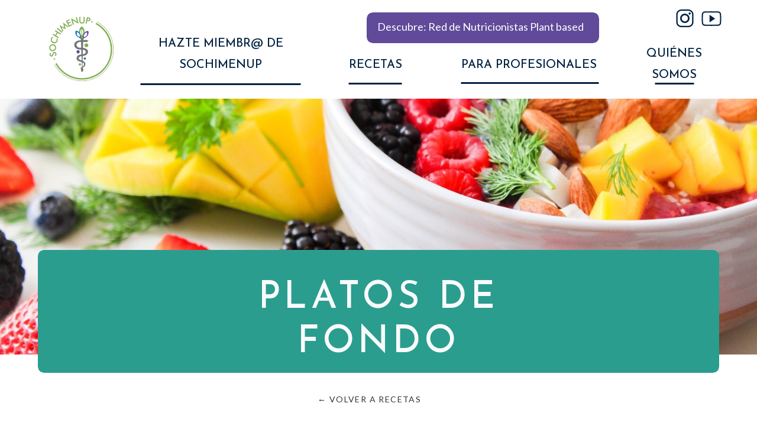

--- FILE ---
content_type: text/html; charset=UTF-8
request_url: https://sochimenup.cl/category/recetas/platos-de-fondo/
body_size: 19736
content:
<!DOCTYPE html>
<html lang="en-US" class="d">
<head>
<link rel="stylesheet" type="text/css" href="//lib.showit.co/engine/2.6.2/showit.css" />
<title>Platos de fondo | sochimenup.cl</title>
<meta name='robots' content='max-image-preview:large' />

            <script data-no-defer="1" data-ezscrex="false" data-cfasync="false" data-pagespeed-no-defer data-cookieconsent="ignore">
                var ctPublicFunctions = {"_ajax_nonce":"8d784897c1","_rest_nonce":"5748c65158","_ajax_url":"\/wp-admin\/admin-ajax.php","_rest_url":"https:\/\/sochimenup.cl\/wp-json\/","data__cookies_type":"none","data__ajax_type":"admin_ajax","data__bot_detector_enabled":1,"data__frontend_data_log_enabled":1,"cookiePrefix":"","wprocket_detected":false,"host_url":"sochimenup.cl","text__ee_click_to_select":"Click to select the whole data","text__ee_original_email":"The complete one is","text__ee_got_it":"Got it","text__ee_blocked":"Blocked","text__ee_cannot_connect":"Cannot connect","text__ee_cannot_decode":"Can not decode email. Unknown reason","text__ee_email_decoder":"CleanTalk email decoder","text__ee_wait_for_decoding":"The magic is on the way!","text__ee_decoding_process":"Please wait a few seconds while we decode the contact data."}
            </script>
        
            <script data-no-defer="1" data-ezscrex="false" data-cfasync="false" data-pagespeed-no-defer data-cookieconsent="ignore">
                var ctPublic = {"_ajax_nonce":"8d784897c1","settings__forms__check_internal":0,"settings__forms__check_external":0,"settings__forms__force_protection":0,"settings__forms__search_test":1,"settings__data__bot_detector_enabled":1,"settings__sfw__anti_crawler":0,"blog_home":"https:\/\/sochimenup.cl\/","pixel__setting":"3","pixel__enabled":false,"pixel__url":"https:\/\/moderate9-v4.cleantalk.org\/pixel\/d75d9346bc578dae674ce1f05037a723.gif","data__email_check_before_post":1,"data__email_check_exist_post":1,"data__cookies_type":"none","data__key_is_ok":true,"data__visible_fields_required":true,"wl_brandname":"Anti-Spam by CleanTalk","wl_brandname_short":"CleanTalk","ct_checkjs_key":141503341,"emailEncoderPassKey":"7564aa3614824f8b4ceb8e43268ed683","bot_detector_forms_excluded":"W10=","advancedCacheExists":false,"varnishCacheExists":false,"wc_ajax_add_to_cart":false}
            </script>
        <link rel='dns-prefetch' href='//fd.cleantalk.org' />
<link rel='dns-prefetch' href='//widgets.wp.com' />
<link rel='dns-prefetch' href='//s0.wp.com' />
<link rel='dns-prefetch' href='//0.gravatar.com' />
<link rel='dns-prefetch' href='//1.gravatar.com' />
<link rel='dns-prefetch' href='//2.gravatar.com' />
<link rel="alternate" type="application/rss+xml" title="sochimenup.cl &raquo; Feed" href="https://sochimenup.cl/feed/" />
<link rel="alternate" type="application/rss+xml" title="sochimenup.cl &raquo; Comments Feed" href="https://sochimenup.cl/comments/feed/" />
<link rel="alternate" type="application/rss+xml" title="sochimenup.cl &raquo; Platos de fondo Category Feed" href="https://sochimenup.cl/category/recetas/platos-de-fondo/feed/" />
<script type="text/javascript">
/* <![CDATA[ */
window._wpemojiSettings = {"baseUrl":"https:\/\/s.w.org\/images\/core\/emoji\/16.0.1\/72x72\/","ext":".png","svgUrl":"https:\/\/s.w.org\/images\/core\/emoji\/16.0.1\/svg\/","svgExt":".svg","source":{"concatemoji":"https:\/\/sochimenup.cl\/wp-includes\/js\/wp-emoji-release.min.js?ver=6.8.2"}};
/*! This file is auto-generated */
!function(s,n){var o,i,e;function c(e){try{var t={supportTests:e,timestamp:(new Date).valueOf()};sessionStorage.setItem(o,JSON.stringify(t))}catch(e){}}function p(e,t,n){e.clearRect(0,0,e.canvas.width,e.canvas.height),e.fillText(t,0,0);var t=new Uint32Array(e.getImageData(0,0,e.canvas.width,e.canvas.height).data),a=(e.clearRect(0,0,e.canvas.width,e.canvas.height),e.fillText(n,0,0),new Uint32Array(e.getImageData(0,0,e.canvas.width,e.canvas.height).data));return t.every(function(e,t){return e===a[t]})}function u(e,t){e.clearRect(0,0,e.canvas.width,e.canvas.height),e.fillText(t,0,0);for(var n=e.getImageData(16,16,1,1),a=0;a<n.data.length;a++)if(0!==n.data[a])return!1;return!0}function f(e,t,n,a){switch(t){case"flag":return n(e,"\ud83c\udff3\ufe0f\u200d\u26a7\ufe0f","\ud83c\udff3\ufe0f\u200b\u26a7\ufe0f")?!1:!n(e,"\ud83c\udde8\ud83c\uddf6","\ud83c\udde8\u200b\ud83c\uddf6")&&!n(e,"\ud83c\udff4\udb40\udc67\udb40\udc62\udb40\udc65\udb40\udc6e\udb40\udc67\udb40\udc7f","\ud83c\udff4\u200b\udb40\udc67\u200b\udb40\udc62\u200b\udb40\udc65\u200b\udb40\udc6e\u200b\udb40\udc67\u200b\udb40\udc7f");case"emoji":return!a(e,"\ud83e\udedf")}return!1}function g(e,t,n,a){var r="undefined"!=typeof WorkerGlobalScope&&self instanceof WorkerGlobalScope?new OffscreenCanvas(300,150):s.createElement("canvas"),o=r.getContext("2d",{willReadFrequently:!0}),i=(o.textBaseline="top",o.font="600 32px Arial",{});return e.forEach(function(e){i[e]=t(o,e,n,a)}),i}function t(e){var t=s.createElement("script");t.src=e,t.defer=!0,s.head.appendChild(t)}"undefined"!=typeof Promise&&(o="wpEmojiSettingsSupports",i=["flag","emoji"],n.supports={everything:!0,everythingExceptFlag:!0},e=new Promise(function(e){s.addEventListener("DOMContentLoaded",e,{once:!0})}),new Promise(function(t){var n=function(){try{var e=JSON.parse(sessionStorage.getItem(o));if("object"==typeof e&&"number"==typeof e.timestamp&&(new Date).valueOf()<e.timestamp+604800&&"object"==typeof e.supportTests)return e.supportTests}catch(e){}return null}();if(!n){if("undefined"!=typeof Worker&&"undefined"!=typeof OffscreenCanvas&&"undefined"!=typeof URL&&URL.createObjectURL&&"undefined"!=typeof Blob)try{var e="postMessage("+g.toString()+"("+[JSON.stringify(i),f.toString(),p.toString(),u.toString()].join(",")+"));",a=new Blob([e],{type:"text/javascript"}),r=new Worker(URL.createObjectURL(a),{name:"wpTestEmojiSupports"});return void(r.onmessage=function(e){c(n=e.data),r.terminate(),t(n)})}catch(e){}c(n=g(i,f,p,u))}t(n)}).then(function(e){for(var t in e)n.supports[t]=e[t],n.supports.everything=n.supports.everything&&n.supports[t],"flag"!==t&&(n.supports.everythingExceptFlag=n.supports.everythingExceptFlag&&n.supports[t]);n.supports.everythingExceptFlag=n.supports.everythingExceptFlag&&!n.supports.flag,n.DOMReady=!1,n.readyCallback=function(){n.DOMReady=!0}}).then(function(){return e}).then(function(){var e;n.supports.everything||(n.readyCallback(),(e=n.source||{}).concatemoji?t(e.concatemoji):e.wpemoji&&e.twemoji&&(t(e.twemoji),t(e.wpemoji)))}))}((window,document),window._wpemojiSettings);
/* ]]> */
</script>
<style id='wp-emoji-styles-inline-css' type='text/css'>

	img.wp-smiley, img.emoji {
		display: inline !important;
		border: none !important;
		box-shadow: none !important;
		height: 1em !important;
		width: 1em !important;
		margin: 0 0.07em !important;
		vertical-align: -0.1em !important;
		background: none !important;
		padding: 0 !important;
	}
</style>
<link rel='stylesheet' id='wp-block-library-css' href='https://sochimenup.cl/wp-includes/css/dist/block-library/style.min.css?ver=6.8.2' type='text/css' media='all' />
<style id='classic-theme-styles-inline-css' type='text/css'>
/*! This file is auto-generated */
.wp-block-button__link{color:#fff;background-color:#32373c;border-radius:9999px;box-shadow:none;text-decoration:none;padding:calc(.667em + 2px) calc(1.333em + 2px);font-size:1.125em}.wp-block-file__button{background:#32373c;color:#fff;text-decoration:none}
</style>
<style id='global-styles-inline-css' type='text/css'>
:root{--wp--preset--aspect-ratio--square: 1;--wp--preset--aspect-ratio--4-3: 4/3;--wp--preset--aspect-ratio--3-4: 3/4;--wp--preset--aspect-ratio--3-2: 3/2;--wp--preset--aspect-ratio--2-3: 2/3;--wp--preset--aspect-ratio--16-9: 16/9;--wp--preset--aspect-ratio--9-16: 9/16;--wp--preset--color--black: #000000;--wp--preset--color--cyan-bluish-gray: #abb8c3;--wp--preset--color--white: #ffffff;--wp--preset--color--pale-pink: #f78da7;--wp--preset--color--vivid-red: #cf2e2e;--wp--preset--color--luminous-vivid-orange: #ff6900;--wp--preset--color--luminous-vivid-amber: #fcb900;--wp--preset--color--light-green-cyan: #7bdcb5;--wp--preset--color--vivid-green-cyan: #00d084;--wp--preset--color--pale-cyan-blue: #8ed1fc;--wp--preset--color--vivid-cyan-blue: #0693e3;--wp--preset--color--vivid-purple: #9b51e0;--wp--preset--gradient--vivid-cyan-blue-to-vivid-purple: linear-gradient(135deg,rgba(6,147,227,1) 0%,rgb(155,81,224) 100%);--wp--preset--gradient--light-green-cyan-to-vivid-green-cyan: linear-gradient(135deg,rgb(122,220,180) 0%,rgb(0,208,130) 100%);--wp--preset--gradient--luminous-vivid-amber-to-luminous-vivid-orange: linear-gradient(135deg,rgba(252,185,0,1) 0%,rgba(255,105,0,1) 100%);--wp--preset--gradient--luminous-vivid-orange-to-vivid-red: linear-gradient(135deg,rgba(255,105,0,1) 0%,rgb(207,46,46) 100%);--wp--preset--gradient--very-light-gray-to-cyan-bluish-gray: linear-gradient(135deg,rgb(238,238,238) 0%,rgb(169,184,195) 100%);--wp--preset--gradient--cool-to-warm-spectrum: linear-gradient(135deg,rgb(74,234,220) 0%,rgb(151,120,209) 20%,rgb(207,42,186) 40%,rgb(238,44,130) 60%,rgb(251,105,98) 80%,rgb(254,248,76) 100%);--wp--preset--gradient--blush-light-purple: linear-gradient(135deg,rgb(255,206,236) 0%,rgb(152,150,240) 100%);--wp--preset--gradient--blush-bordeaux: linear-gradient(135deg,rgb(254,205,165) 0%,rgb(254,45,45) 50%,rgb(107,0,62) 100%);--wp--preset--gradient--luminous-dusk: linear-gradient(135deg,rgb(255,203,112) 0%,rgb(199,81,192) 50%,rgb(65,88,208) 100%);--wp--preset--gradient--pale-ocean: linear-gradient(135deg,rgb(255,245,203) 0%,rgb(182,227,212) 50%,rgb(51,167,181) 100%);--wp--preset--gradient--electric-grass: linear-gradient(135deg,rgb(202,248,128) 0%,rgb(113,206,126) 100%);--wp--preset--gradient--midnight: linear-gradient(135deg,rgb(2,3,129) 0%,rgb(40,116,252) 100%);--wp--preset--font-size--small: 13px;--wp--preset--font-size--medium: 20px;--wp--preset--font-size--large: 36px;--wp--preset--font-size--x-large: 42px;--wp--preset--spacing--20: 0.44rem;--wp--preset--spacing--30: 0.67rem;--wp--preset--spacing--40: 1rem;--wp--preset--spacing--50: 1.5rem;--wp--preset--spacing--60: 2.25rem;--wp--preset--spacing--70: 3.38rem;--wp--preset--spacing--80: 5.06rem;--wp--preset--shadow--natural: 6px 6px 9px rgba(0, 0, 0, 0.2);--wp--preset--shadow--deep: 12px 12px 50px rgba(0, 0, 0, 0.4);--wp--preset--shadow--sharp: 6px 6px 0px rgba(0, 0, 0, 0.2);--wp--preset--shadow--outlined: 6px 6px 0px -3px rgba(255, 255, 255, 1), 6px 6px rgba(0, 0, 0, 1);--wp--preset--shadow--crisp: 6px 6px 0px rgba(0, 0, 0, 1);}:where(.is-layout-flex){gap: 0.5em;}:where(.is-layout-grid){gap: 0.5em;}body .is-layout-flex{display: flex;}.is-layout-flex{flex-wrap: wrap;align-items: center;}.is-layout-flex > :is(*, div){margin: 0;}body .is-layout-grid{display: grid;}.is-layout-grid > :is(*, div){margin: 0;}:where(.wp-block-columns.is-layout-flex){gap: 2em;}:where(.wp-block-columns.is-layout-grid){gap: 2em;}:where(.wp-block-post-template.is-layout-flex){gap: 1.25em;}:where(.wp-block-post-template.is-layout-grid){gap: 1.25em;}.has-black-color{color: var(--wp--preset--color--black) !important;}.has-cyan-bluish-gray-color{color: var(--wp--preset--color--cyan-bluish-gray) !important;}.has-white-color{color: var(--wp--preset--color--white) !important;}.has-pale-pink-color{color: var(--wp--preset--color--pale-pink) !important;}.has-vivid-red-color{color: var(--wp--preset--color--vivid-red) !important;}.has-luminous-vivid-orange-color{color: var(--wp--preset--color--luminous-vivid-orange) !important;}.has-luminous-vivid-amber-color{color: var(--wp--preset--color--luminous-vivid-amber) !important;}.has-light-green-cyan-color{color: var(--wp--preset--color--light-green-cyan) !important;}.has-vivid-green-cyan-color{color: var(--wp--preset--color--vivid-green-cyan) !important;}.has-pale-cyan-blue-color{color: var(--wp--preset--color--pale-cyan-blue) !important;}.has-vivid-cyan-blue-color{color: var(--wp--preset--color--vivid-cyan-blue) !important;}.has-vivid-purple-color{color: var(--wp--preset--color--vivid-purple) !important;}.has-black-background-color{background-color: var(--wp--preset--color--black) !important;}.has-cyan-bluish-gray-background-color{background-color: var(--wp--preset--color--cyan-bluish-gray) !important;}.has-white-background-color{background-color: var(--wp--preset--color--white) !important;}.has-pale-pink-background-color{background-color: var(--wp--preset--color--pale-pink) !important;}.has-vivid-red-background-color{background-color: var(--wp--preset--color--vivid-red) !important;}.has-luminous-vivid-orange-background-color{background-color: var(--wp--preset--color--luminous-vivid-orange) !important;}.has-luminous-vivid-amber-background-color{background-color: var(--wp--preset--color--luminous-vivid-amber) !important;}.has-light-green-cyan-background-color{background-color: var(--wp--preset--color--light-green-cyan) !important;}.has-vivid-green-cyan-background-color{background-color: var(--wp--preset--color--vivid-green-cyan) !important;}.has-pale-cyan-blue-background-color{background-color: var(--wp--preset--color--pale-cyan-blue) !important;}.has-vivid-cyan-blue-background-color{background-color: var(--wp--preset--color--vivid-cyan-blue) !important;}.has-vivid-purple-background-color{background-color: var(--wp--preset--color--vivid-purple) !important;}.has-black-border-color{border-color: var(--wp--preset--color--black) !important;}.has-cyan-bluish-gray-border-color{border-color: var(--wp--preset--color--cyan-bluish-gray) !important;}.has-white-border-color{border-color: var(--wp--preset--color--white) !important;}.has-pale-pink-border-color{border-color: var(--wp--preset--color--pale-pink) !important;}.has-vivid-red-border-color{border-color: var(--wp--preset--color--vivid-red) !important;}.has-luminous-vivid-orange-border-color{border-color: var(--wp--preset--color--luminous-vivid-orange) !important;}.has-luminous-vivid-amber-border-color{border-color: var(--wp--preset--color--luminous-vivid-amber) !important;}.has-light-green-cyan-border-color{border-color: var(--wp--preset--color--light-green-cyan) !important;}.has-vivid-green-cyan-border-color{border-color: var(--wp--preset--color--vivid-green-cyan) !important;}.has-pale-cyan-blue-border-color{border-color: var(--wp--preset--color--pale-cyan-blue) !important;}.has-vivid-cyan-blue-border-color{border-color: var(--wp--preset--color--vivid-cyan-blue) !important;}.has-vivid-purple-border-color{border-color: var(--wp--preset--color--vivid-purple) !important;}.has-vivid-cyan-blue-to-vivid-purple-gradient-background{background: var(--wp--preset--gradient--vivid-cyan-blue-to-vivid-purple) !important;}.has-light-green-cyan-to-vivid-green-cyan-gradient-background{background: var(--wp--preset--gradient--light-green-cyan-to-vivid-green-cyan) !important;}.has-luminous-vivid-amber-to-luminous-vivid-orange-gradient-background{background: var(--wp--preset--gradient--luminous-vivid-amber-to-luminous-vivid-orange) !important;}.has-luminous-vivid-orange-to-vivid-red-gradient-background{background: var(--wp--preset--gradient--luminous-vivid-orange-to-vivid-red) !important;}.has-very-light-gray-to-cyan-bluish-gray-gradient-background{background: var(--wp--preset--gradient--very-light-gray-to-cyan-bluish-gray) !important;}.has-cool-to-warm-spectrum-gradient-background{background: var(--wp--preset--gradient--cool-to-warm-spectrum) !important;}.has-blush-light-purple-gradient-background{background: var(--wp--preset--gradient--blush-light-purple) !important;}.has-blush-bordeaux-gradient-background{background: var(--wp--preset--gradient--blush-bordeaux) !important;}.has-luminous-dusk-gradient-background{background: var(--wp--preset--gradient--luminous-dusk) !important;}.has-pale-ocean-gradient-background{background: var(--wp--preset--gradient--pale-ocean) !important;}.has-electric-grass-gradient-background{background: var(--wp--preset--gradient--electric-grass) !important;}.has-midnight-gradient-background{background: var(--wp--preset--gradient--midnight) !important;}.has-small-font-size{font-size: var(--wp--preset--font-size--small) !important;}.has-medium-font-size{font-size: var(--wp--preset--font-size--medium) !important;}.has-large-font-size{font-size: var(--wp--preset--font-size--large) !important;}.has-x-large-font-size{font-size: var(--wp--preset--font-size--x-large) !important;}
:where(.wp-block-post-template.is-layout-flex){gap: 1.25em;}:where(.wp-block-post-template.is-layout-grid){gap: 1.25em;}
:where(.wp-block-columns.is-layout-flex){gap: 2em;}:where(.wp-block-columns.is-layout-grid){gap: 2em;}
:root :where(.wp-block-pullquote){font-size: 1.5em;line-height: 1.6;}
</style>
<link rel='stylesheet' id='cleantalk-public-css-css' href='https://sochimenup.cl/wp-content/plugins/cleantalk-spam-protect/css/cleantalk-public.min.css?ver=6.67_1762378801' type='text/css' media='all' />
<link rel='stylesheet' id='cleantalk-email-decoder-css-css' href='https://sochimenup.cl/wp-content/plugins/cleantalk-spam-protect/css/cleantalk-email-decoder.min.css?ver=6.67_1762378801' type='text/css' media='all' />
<link rel='stylesheet' id='jetpack_likes-css' href='https://sochimenup.cl/wp-content/plugins/jetpack/modules/likes/style.css?ver=15.2' type='text/css' media='all' />
<script type="text/javascript" src="https://sochimenup.cl/wp-content/plugins/cleantalk-spam-protect/js/apbct-public-bundle.min.js?ver=6.67_1762378801" id="apbct-public-bundle.min-js-js"></script>
<script type="text/javascript" src="https://fd.cleantalk.org/ct-bot-detector-wrapper.js?ver=6.67" id="ct_bot_detector-js" defer="defer" data-wp-strategy="defer"></script>
<script type="text/javascript" src="https://sochimenup.cl/wp-includes/js/jquery/jquery.min.js?ver=3.7.1" id="jquery-core-js"></script>
<script type="text/javascript" src="https://sochimenup.cl/wp-includes/js/jquery/jquery-migrate.min.js?ver=3.4.1" id="jquery-migrate-js"></script>
<script type="text/javascript" src="https://sochimenup.cl/wp-content/plugins/showit/public/js/showit.js?ver=1766543118" id="si-script-js"></script>
<link rel="https://api.w.org/" href="https://sochimenup.cl/wp-json/" /><link rel="alternate" title="JSON" type="application/json" href="https://sochimenup.cl/wp-json/wp/v2/categories/5" /><link rel="EditURI" type="application/rsd+xml" title="RSD" href="https://sochimenup.cl/xmlrpc.php?rsd" />

<!-- Jetpack Open Graph Tags -->
<meta property="og:type" content="website" />
<meta property="og:title" content="Platos de fondo | sochimenup.cl" />
<meta property="og:url" content="https://sochimenup.cl/category/recetas/platos-de-fondo/" />
<meta property="og:site_name" content="sochimenup.cl" />
<meta property="og:image" content="https://s0.wp.com/i/blank.jpg" />
<meta property="og:image:width" content="200" />
<meta property="og:image:height" content="200" />
<meta property="og:image:alt" content="" />
<meta property="og:locale" content="en_US" />

<!-- End Jetpack Open Graph Tags -->

<meta charset="UTF-8" />
<meta name="viewport" content="width=device-width, initial-scale=1" />
<link rel="icon" type="image/png" href="//static.showit.co/200/RG08wDr9QaqQtBWJMLqhXA/180611/sochi-circulo-linea.png" />
<link rel="preconnect" href="https://static.showit.co" />

<link rel="preconnect" href="https://fonts.googleapis.com">
<link rel="preconnect" href="https://fonts.gstatic.com" crossorigin>
<link href="https://fonts.googleapis.com/css?family=Josefin+Sans:500|Lato:300|Lato:regular|Josefin+Sans:regular|Josefin+Sans:700" rel="stylesheet" type="text/css"/>
<script id="init_data" type="application/json">
{"mobile":{"w":320,"bgMediaType":"none","bgFillType":"color","bgColor":"#ffffff"},"desktop":{"w":1200,"bgColor":"#ffffff","bgMediaType":"none","bgFillType":"color"},"sid":"7bk6oxooqqk-eqvtqlv9iw","break":768,"assetURL":"//static.showit.co","contactFormId":"180611/313517","cfAction":"aHR0cHM6Ly9jbGllbnRzZXJ2aWNlLnNob3dpdC5jby9jb250YWN0Zm9ybQ==","sgAction":"aHR0cHM6Ly9jbGllbnRzZXJ2aWNlLnNob3dpdC5jby9zb2NpYWxncmlk","blockData":[{"slug":"header-1","visible":"a","states":[{"d":{"bgMediaType":"none"},"m":{"bgMediaType":"none"},"slug":"view-1"},{"d":{"bgMediaType":"none"},"m":{"bgMediaType":"none"},"slug":"view-2"},{"d":{"bgMediaType":"none"},"m":{"bgMediaType":"none"},"slug":"view-3"}],"d":{"h":167,"w":1200,"locking":{"side":"t","scrollOffset":1},"bgFillType":"color","bgColor":"colors-7","bgMediaType":"none"},"m":{"h":60,"w":320,"locking":{"side":"st","scrollOffset":1},"bgFillType":"color","bgColor":"colors-7","bgMediaType":"none"},"stateTrans":[{},{},{}]},{"slug":"foto-1","visible":"a","states":[],"d":{"h":600,"w":1200,"bgFillType":"color","bgColor":"colors-7","bgMediaType":"image","bgImage":{"key":"MSgvv8MLSp2y7RvhwnJKAQ/180611/pexels-jane-doan-1105166.jpg","aspect_ratio":1.5,"title":"pexels-jane-doan-1105166","type":"asset"},"bgOpacity":100,"bgPos":"lm","bgScale":"cover","bgScroll":"p"},"m":{"h":300,"w":320,"bgFillType":"color","bgColor":"colors-7","bgMediaType":"image","bgImage":{"key":"MSgvv8MLSp2y7RvhwnJKAQ/180611/pexels-jane-doan-1105166.jpg","aspect_ratio":1.5,"title":"pexels-jane-doan-1105166","type":"asset"},"bgOpacity":100,"bgPos":"cm","bgScale":"cover","bgScroll":"p"}},{"slug":"intro","visible":"a","states":[],"d":{"h":140,"w":1200,"nature":"dH","bgFillType":"color","bgColor":"colors-7","bgMediaType":"none"},"m":{"h":250,"w":320,"nature":"dH","bgFillType":"color","bgColor":"#FFFFFF","bgMediaType":"none"}},{"slug":"post","visible":"a","states":[],"d":{"h":500,"w":1200,"bgFillType":"color","bgColor":"#ffffff","bgMediaType":"none"},"m":{"h":612,"w":320,"nature":"dH","bgFillType":"color","bgColor":"#ffffff","bgMediaType":"none"}},{"slug":"post-alt","visible":"a","states":[],"d":{"h":500,"w":1200,"bgFillType":"color","bgColor":"colors-6","bgMediaType":"none"},"m":{"h":656,"w":320,"nature":"dH","bgFillType":"color","bgColor":"colors-6","bgMediaType":"none"}},{"slug":"end-post-loop","visible":"a","states":[],"d":{"h":1,"w":1200,"bgFillType":"color","bgColor":"#FFFFFF","bgMediaType":"none"},"m":{"h":1,"w":320,"bgFillType":"color","bgColor":"#FFFFFF","bgMediaType":"none"}},{"slug":"pagnation","visible":"a","states":[],"d":{"h":81,"w":1200,"bgFillType":"color","bgColor":"#eaf4f4:100","bgMediaType":"none"},"m":{"h":100,"w":320,"bgFillType":"color","bgColor":"#eaf4f4:100","bgMediaType":"none"}},{"slug":"mobile-nav","visible":"m","states":[{"d":{"bgMediaType":"none"},"m":{"bgMediaType":"none"},"slug":"view-1"},{"d":{"bgMediaType":"none"},"m":{"bgMediaType":"none"},"slug":"view-2"},{"d":{"bgMediaType":"none"},"m":{"bgMediaType":"none"},"slug":"view-3"}],"d":{"h":200,"w":1200,"bgFillType":"color","bgColor":"colors-7","bgMediaType":"none"},"m":{"h":850,"w":320,"locking":{"side":"t"},"bgFillType":"color","bgColor":"colors-7","bgMediaType":"none"},"stateTrans":[{},{},{}]},{"slug":"footer","visible":"a","states":[{"d":{"bgMediaType":"none"},"m":{"bgMediaType":"none"},"slug":"view-1"},{"d":{"bgMediaType":"none"},"m":{"bgMediaType":"none"},"slug":"view-2"},{"d":{"bgMediaType":"none"},"m":{"bgMediaType":"none"},"slug":"view-3"}],"d":{"h":166,"w":1200,"locking":{"side":"st","scrollOffset":1},"bgFillType":"color","bgColor":"#ffffff","bgMediaType":"none"},"m":{"h":60,"w":320,"locking":{"side":"st","scrollOffset":1},"bgFillType":"color","bgColor":"#ffffff","bgMediaType":"none"},"stateTrans":[{},{},{}]}],"elementData":[{"type":"text","visible":"d","id":"header-1_view-1_0","blockId":"header-1","m":{"x":53,"y":41,"w":83,"h":21,"a":0},"d":{"x":550,"y":92,"w":100,"h":26,"a":0}},{"type":"text","visible":"d","id":"header-1_view-1_1","blockId":"header-1","m":{"x":53,"y":41,"w":83,"h":21,"a":0},"d":{"x":740,"y":92,"w":233,"h":26,"a":0}},{"type":"text","visible":"d","id":"header-1_view-1_2","blockId":"header-1","m":{"x":53,"y":41,"w":83,"h":21,"a":0},"d":{"x":1037,"y":73,"w":126,"h":66,"a":0}},{"type":"icon","visible":"m","id":"header-1_view-1_3","blockId":"header-1","m":{"x":265,"y":12,"w":37,"h":37,"a":0},"d":{"x":1161,"y":37,"w":35,"h":35,"a":0},"pc":[{"type":"show","block":"mobile-nav"}]},{"type":"graphic","visible":"m","id":"header-1_view-1_4","blockId":"header-1","m":{"x":10,"y":9,"w":104,"h":42,"a":0},"d":{"x":44,"y":40,"w":233,"h":87,"a":0},"c":{"key":"kfmcjq4bTD2zRTU4-ogc4A/shared/logo_sochimenup.png","aspect_ratio":2.46575}},{"type":"text","visible":"d","id":"header-1_view-1_5","blockId":"header-1","m":{"x":103,"y":20,"w":113.39999999999999,"h":21,"a":0},"d":{"x":198,"y":56,"w":270,"h":68,"a":0}},{"type":"icon","visible":"d","id":"header-1_view-1_6","blockId":"header-1","m":{"x":135,"y":5,"w":50,"h":50,"a":0},"d":{"x":1094,"y":12,"w":48,"h":38,"a":0}},{"type":"icon","visible":"d","id":"header-1_view-1_7","blockId":"header-1","m":{"x":135,"y":5,"w":50,"h":50,"a":0},"d":{"x":1145,"y":15,"w":36,"h":33,"a":0}},{"type":"graphic","visible":"d","id":"header-1_view-1_8","blockId":"header-1","m":{"x":139,"y":9,"w":42,"h":42,"a":0},"d":{"x":40,"y":25,"w":117,"h":117,"a":0},"c":{"key":"RG08wDr9QaqQtBWJMLqhXA/180611/sochi-circulo-linea.png","aspect_ratio":1}},{"type":"line","visible":"d","id":"header-1_view-1_9","blockId":"header-1","m":{"x":48,"y":29,"w":224,"a":0},"d":{"x":198,"y":141,"w":271,"h":3,"a":0}},{"type":"line","visible":"d","id":"header-1_view-1_10","blockId":"header-1","m":{"x":48,"y":29,"w":224,"a":0},"d":{"x":550,"y":140,"w":90,"h":3,"a":0}},{"type":"line","visible":"d","id":"header-1_view-1_11","blockId":"header-1","m":{"x":48,"y":29,"w":224,"a":0},"d":{"x":1068,"y":140,"w":66,"h":3,"a":0}},{"type":"line","visible":"d","id":"header-1_view-1_12","blockId":"header-1","m":{"x":48,"y":29,"w":224,"a":0},"d":{"x":740,"y":139,"w":233,"h":3,"a":0}},{"type":"simple","visible":"d","id":"header-1_view-1_13","blockId":"header-1","m":{"x":48,"y":9,"w":224,"h":42,"a":0},"d":{"x":580,"y":21,"w":393,"h":52,"a":0}},{"type":"text","visible":"d","id":"header-1_view-1_14","blockId":"header-1","m":{"x":103,"y":20,"w":113.39999999999999,"h":21,"a":0},"d":{"x":595,"y":29,"w":355,"h":42,"a":0}},{"type":"text","visible":"d","id":"header-1_view-2_0","blockId":"header-1","m":{"x":53,"y":41,"w":83,"h":21,"a":0},"d":{"x":550,"y":92,"w":100,"h":26,"a":0}},{"type":"text","visible":"d","id":"header-1_view-2_1","blockId":"header-1","m":{"x":53,"y":41,"w":83,"h":21,"a":0},"d":{"x":740,"y":92,"w":233,"h":26,"a":0}},{"type":"text","visible":"d","id":"header-1_view-2_2","blockId":"header-1","m":{"x":53,"y":41,"w":83,"h":21,"a":0},"d":{"x":1037,"y":73,"w":126,"h":66,"a":0}},{"type":"icon","visible":"m","id":"header-1_view-2_3","blockId":"header-1","m":{"x":265,"y":12,"w":37,"h":37,"a":0},"d":{"x":1161,"y":37,"w":35,"h":35,"a":0},"pc":[{"type":"show","block":"mobile-nav"}]},{"type":"graphic","visible":"m","id":"header-1_view-2_4","blockId":"header-1","m":{"x":10,"y":9,"w":104,"h":42,"a":0},"d":{"x":44,"y":40,"w":233,"h":87,"a":0},"c":{"key":"kfmcjq4bTD2zRTU4-ogc4A/shared/logo_sochimenup.png","aspect_ratio":2.46575}},{"type":"text","visible":"d","id":"header-1_view-2_5","blockId":"header-1","m":{"x":103,"y":20,"w":113.39999999999999,"h":21,"a":0},"d":{"x":198,"y":56,"w":270,"h":68,"a":0}},{"type":"icon","visible":"d","id":"header-1_view-2_6","blockId":"header-1","m":{"x":135,"y":5,"w":50,"h":50,"a":0},"d":{"x":1094,"y":12,"w":48,"h":38,"a":0}},{"type":"icon","visible":"d","id":"header-1_view-2_7","blockId":"header-1","m":{"x":135,"y":5,"w":50,"h":50,"a":0},"d":{"x":1145,"y":15,"w":36,"h":33,"a":0}},{"type":"graphic","visible":"d","id":"header-1_view-2_8","blockId":"header-1","m":{"x":139,"y":9,"w":42,"h":42,"a":0},"d":{"x":40,"y":25,"w":117,"h":117,"a":0},"c":{"key":"RG08wDr9QaqQtBWJMLqhXA/180611/sochi-circulo-linea.png","aspect_ratio":1}},{"type":"line","visible":"d","id":"header-1_view-2_9","blockId":"header-1","m":{"x":48,"y":29,"w":224,"a":0},"d":{"x":198,"y":141,"w":271,"h":3,"a":0}},{"type":"line","visible":"d","id":"header-1_view-2_10","blockId":"header-1","m":{"x":48,"y":29,"w":224,"a":0},"d":{"x":550,"y":140,"w":90,"h":3,"a":0}},{"type":"line","visible":"d","id":"header-1_view-2_11","blockId":"header-1","m":{"x":48,"y":29,"w":224,"a":0},"d":{"x":1068,"y":140,"w":66,"h":3,"a":0}},{"type":"line","visible":"d","id":"header-1_view-2_12","blockId":"header-1","m":{"x":48,"y":29,"w":224,"a":0},"d":{"x":740,"y":139,"w":233,"h":3,"a":0}},{"type":"simple","visible":"d","id":"header-1_view-2_13","blockId":"header-1","m":{"x":48,"y":9,"w":224,"h":42,"a":0},"d":{"x":608,"y":134,"w":486,"h":385,"a":0,"lockH":"r"}},{"type":"text","visible":"d","id":"header-1_view-2_14","blockId":"header-1","m":{"x":103,"y":20,"w":113.39999999999999,"h":21,"a":0},"d":{"x":626,"y":155,"w":447,"h":70,"a":0,"lockH":"r"}},{"type":"text","visible":"d","id":"header-1_view-2_15","blockId":"header-1","m":{"x":103,"y":20,"w":113.39999999999999,"h":21,"a":0},"d":{"x":626,"y":367,"w":447,"h":43,"a":0,"lockH":"r"}},{"type":"text","visible":"d","id":"header-1_view-2_16","blockId":"header-1","m":{"x":103,"y":20,"w":113.39999999999999,"h":21,"a":0},"d":{"x":626,"y":445,"w":447,"h":35,"a":0,"lockH":"r"}},{"type":"simple","visible":"d","id":"header-1_view-2_17","blockId":"header-1","m":{"x":48,"y":9,"w":224,"h":42,"a":0},"d":{"x":580,"y":21,"w":393,"h":52,"a":0}},{"type":"text","visible":"d","id":"header-1_view-2_18","blockId":"header-1","m":{"x":103,"y":20,"w":113.39999999999999,"h":21,"a":0},"d":{"x":595,"y":29,"w":355,"h":23,"a":0}},{"type":"text","visible":"d","id":"header-1_view-2_19","blockId":"header-1","m":{"x":103,"y":20,"w":113.39999999999999,"h":21,"a":0},"d":{"x":626,"y":262,"w":447,"h":40,"a":0,"lockH":"r"}},{"type":"text","visible":"d","id":"header-1_view-3_0","blockId":"header-1","m":{"x":53,"y":41,"w":83,"h":21,"a":0},"d":{"x":550,"y":92,"w":100,"h":26,"a":0}},{"type":"text","visible":"d","id":"header-1_view-3_1","blockId":"header-1","m":{"x":53,"y":41,"w":83,"h":21,"a":0},"d":{"x":740,"y":92,"w":233,"h":26,"a":0}},{"type":"text","visible":"d","id":"header-1_view-3_2","blockId":"header-1","m":{"x":53,"y":41,"w":83,"h":21,"a":0},"d":{"x":1037,"y":73,"w":126,"h":66,"a":0}},{"type":"icon","visible":"m","id":"header-1_view-3_3","blockId":"header-1","m":{"x":265,"y":12,"w":37,"h":37,"a":0},"d":{"x":1161,"y":37,"w":35,"h":35,"a":0},"pc":[{"type":"show","block":"mobile-nav"}]},{"type":"graphic","visible":"m","id":"header-1_view-3_4","blockId":"header-1","m":{"x":10,"y":9,"w":104,"h":42,"a":0},"d":{"x":44,"y":40,"w":233,"h":87,"a":0},"c":{"key":"kfmcjq4bTD2zRTU4-ogc4A/shared/logo_sochimenup.png","aspect_ratio":2.46575}},{"type":"text","visible":"d","id":"header-1_view-3_5","blockId":"header-1","m":{"x":103,"y":20,"w":113.39999999999999,"h":21,"a":0},"d":{"x":198,"y":56,"w":270,"h":68,"a":0}},{"type":"icon","visible":"d","id":"header-1_view-3_6","blockId":"header-1","m":{"x":135,"y":5,"w":50,"h":50,"a":0},"d":{"x":1094,"y":12,"w":48,"h":38,"a":0}},{"type":"icon","visible":"d","id":"header-1_view-3_7","blockId":"header-1","m":{"x":135,"y":5,"w":50,"h":50,"a":0},"d":{"x":1145,"y":15,"w":36,"h":33,"a":0}},{"type":"graphic","visible":"d","id":"header-1_view-3_8","blockId":"header-1","m":{"x":139,"y":9,"w":42,"h":42,"a":0},"d":{"x":40,"y":25,"w":117,"h":117,"a":0},"c":{"key":"RG08wDr9QaqQtBWJMLqhXA/180611/sochi-circulo-linea.png","aspect_ratio":1}},{"type":"line","visible":"d","id":"header-1_view-3_9","blockId":"header-1","m":{"x":48,"y":29,"w":224,"a":0},"d":{"x":198,"y":141,"w":271,"h":3,"a":0}},{"type":"line","visible":"d","id":"header-1_view-3_10","blockId":"header-1","m":{"x":48,"y":29,"w":224,"a":0},"d":{"x":550,"y":140,"w":90,"h":3,"a":0}},{"type":"line","visible":"d","id":"header-1_view-3_11","blockId":"header-1","m":{"x":48,"y":29,"w":224,"a":0},"d":{"x":1068,"y":140,"w":66,"h":3,"a":0}},{"type":"line","visible":"d","id":"header-1_view-3_12","blockId":"header-1","m":{"x":48,"y":29,"w":224,"a":0},"d":{"x":740,"y":139,"w":233,"h":3,"a":0}},{"type":"simple","visible":"d","id":"header-1_view-3_13","blockId":"header-1","m":{"x":48,"y":9,"w":224,"h":42,"a":0},"d":{"x":840,"y":134,"w":341,"h":138,"a":0,"lockH":"r"}},{"type":"text","visible":"d","id":"header-1_view-3_14","blockId":"header-1","m":{"x":103,"y":20,"w":113.39999999999999,"h":21,"a":0},"d":{"x":1003,"y":167,"w":158,"h":40,"a":0,"lockH":"r"}},{"type":"text","visible":"d","id":"header-1_view-3_15","blockId":"header-1","m":{"x":103,"y":20,"w":113.39999999999999,"h":21,"a":0},"d":{"x":861,"y":212,"w":300,"h":45,"a":0,"lockH":"r"}},{"type":"simple","visible":"d","id":"header-1_view-3_16","blockId":"header-1","m":{"x":48,"y":9,"w":224,"h":42,"a":0},"d":{"x":580,"y":21,"w":393,"h":52,"a":0}},{"type":"text","visible":"d","id":"header-1_view-3_17","blockId":"header-1","m":{"x":103,"y":20,"w":113.39999999999999,"h":21,"a":0},"d":{"x":595,"y":29,"w":355,"h":23,"a":0}},{"type":"simple","visible":"a","id":"intro_0","blockId":"intro","m":{"x":11,"y":-27,"w":298,"h":129,"a":0},"d":{"x":24,"y":-177,"w":1152,"h":208,"a":0}},{"type":"text","visible":"a","id":"intro_1","blockId":"intro","m":{"x":52,"y":9,"w":216,"h":57,"a":0},"d":{"x":259,"y":-132,"w":682,"h":41,"a":0}},{"type":"line","visible":"a","id":"intro_2","blockId":"intro","m":{"x":16,"y":235,"w":288,"a":0},"d":{"x":28,"y":122,"w":1144,"h":1,"a":0}},{"type":"text","visible":"a","id":"intro_3","blockId":"intro","m":{"x":53,"y":158,"w":216,"h":17,"a":0},"d":{"x":497,"y":63,"w":207,"h":21,"a":0}},{"type":"graphic","visible":"a","id":"post_0","blockId":"post","m":{"x":22,"y":25,"w":277,"h":317,"a":0},"d":{"x":657,"y":65,"w":480,"h":370,"a":0},"c":{"key":"ASIOTjfDRFq_9TrKBdBLsw/180611/pexels-jill-wellington-257816.jpg","aspect_ratio":1.49972}},{"type":"text","visible":"a","id":"post_1","blockId":"post","m":{"x":33,"y":354,"w":256,"h":61,"a":0},"d":{"x":105,"y":173,"w":457,"h":95,"a":0}},{"type":"simple","visible":"a","id":"post_2","blockId":"post","m":{"x":99,"y":543,"w":123,"h":38,"a":0},"d":{"x":215,"y":293,"w":205,"h":38,"a":0}},{"type":"text","visible":"a","id":"post_3","blockId":"post","m":{"x":108,"y":550,"w":105,"h":25,"a":0},"d":{"x":239,"y":294,"w":161,"h":31,"a":0}},{"type":"text","visible":"a","id":"post-alt_0","blockId":"post-alt","m":{"x":32,"y":354,"w":258,"h":61,"a":0},"d":{"x":619,"y":178,"w":457,"h":95,"a":0}},{"type":"graphic","visible":"a","id":"post-alt_1","blockId":"post-alt","m":{"x":22,"y":25,"w":277,"h":317,"a":0},"d":{"x":64,"y":65,"w":480,"h":370,"a":0},"c":{"key":"Q9pW-dCHQ6-7fK0Q5oEXNA/180611/pexels-lisa-fotios-1351238.jpg","aspect_ratio":1.5}},{"type":"simple","visible":"a","id":"post-alt_2","blockId":"post-alt","m":{"x":99,"y":564,"w":123,"h":38,"a":0},"d":{"x":747,"y":306,"w":202,"h":38,"a":0}},{"type":"text","visible":"a","id":"post-alt_3","blockId":"post-alt","m":{"x":108,"y":572,"w":105,"h":25,"a":0},"d":{"x":766,"y":308,"w":171,"h":31,"a":0}},{"type":"text","visible":"a","id":"pagnation_0","blockId":"pagnation","m":{"x":48,"y":19,"w":225,"h":16,"a":0},"d":{"x":723,"y":28,"w":377,"h":25,"a":0}},{"type":"text","visible":"a","id":"pagnation_1","blockId":"pagnation","m":{"x":48,"y":65,"w":225,"h":16,"a":0},"d":{"x":100,"y":28,"w":377,"h":25,"a":0}},{"type":"simple","visible":"a","id":"mobile-nav_view-1_0","blockId":"mobile-nav","m":{"x":0,"y":0,"w":320,"h":60,"a":0},"d":{"x":488,"y":-110,"w":480,"h":80,"a":0}},{"type":"text","visible":"a","id":"mobile-nav_view-1_1","blockId":"mobile-nav","m":{"x":40,"y":321,"w":201,"h":31,"a":0},"d":{"x":885,"y":84,"w":60,"h":26,"a":0},"pc":[{"type":"hide","block":"mobile-nav"}]},{"type":"text","visible":"a","id":"mobile-nav_view-1_2","blockId":"mobile-nav","m":{"x":40,"y":112,"w":143,"h":31,"a":0},"d":{"x":795,"y":84,"w":52,"h":26,"a":0}},{"type":"icon","visible":"m","id":"mobile-nav_view-1_3","blockId":"mobile-nav","m":{"x":273,"y":12,"w":37,"h":37,"a":0},"d":{"x":1161,"y":37,"w":35,"h":35,"a":0},"pc":[{"type":"hide","block":"mobile-nav"}]},{"type":"graphic","visible":"a","id":"mobile-nav_view-1_4","blockId":"mobile-nav","m":{"x":10,"y":9,"w":104,"h":42,"a":0},"d":{"x":21,"y":15,"w":173,"h":70,"a":0},"c":{"key":"kfmcjq4bTD2zRTU4-ogc4A/shared/logo_sochimenup.png","aspect_ratio":2.46575}},{"type":"text","visible":"a","id":"mobile-nav_view-1_5","blockId":"mobile-nav","m":{"x":40,"y":168,"w":203,"h":29,"a":0},"d":{"x":538,"y":89,"w":124.19999999999999,"h":23,"a":0}},{"type":"icon","visible":"a","id":"mobile-nav_view-1_6","blockId":"mobile-nav","m":{"x":143,"y":9,"w":36,"h":34,"a":0},"d":{"x":550,"y":50,"w":100,"h":100,"a":0}},{"type":"icon","visible":"a","id":"mobile-nav_view-1_7","blockId":"mobile-nav","m":{"x":183,"y":9,"w":41,"h":34,"a":0},"d":{"x":550,"y":50,"w":100,"h":100,"a":0}},{"type":"text","visible":"a","id":"mobile-nav_view-1_8","blockId":"mobile-nav","m":{"x":40,"y":228,"w":205,"h":56,"a":0},"d":{"x":538,"y":89,"w":124.19999999999999,"h":23,"a":0}},{"type":"line","visible":"a","id":"mobile-nav_view-1_9","blockId":"mobile-nav","m":{"x":40,"y":141,"w":164,"a":0},"d":{"x":360,"y":99,"w":480,"h":3,"a":0}},{"type":"line","visible":"a","id":"mobile-nav_view-1_10","blockId":"mobile-nav","m":{"x":40,"y":197,"w":164,"a":0},"d":{"x":360,"y":99,"w":480,"h":3,"a":0}},{"type":"line","visible":"a","id":"mobile-nav_view-1_11","blockId":"mobile-nav","m":{"x":40,"y":286,"w":164,"a":0},"d":{"x":360,"y":99,"w":480,"h":3,"a":0}},{"type":"line","visible":"a","id":"mobile-nav_view-1_12","blockId":"mobile-nav","m":{"x":40,"y":350,"w":164,"a":0},"d":{"x":360,"y":99,"w":480,"h":3,"a":0}},{"type":"simple","visible":"a","id":"mobile-nav_view-1_13","blockId":"mobile-nav","m":{"x":34,"y":429,"w":252,"h":82,"a":0},"d":{"x":360,"y":60,"w":480,"h":80,"a":0}},{"type":"text","visible":"a","id":"mobile-nav_view-1_14","blockId":"mobile-nav","m":{"x":47,"y":440,"w":225,"h":60,"a":0},"d":{"x":538,"y":89,"w":124.19999999999999,"h":23,"a":0}},{"type":"simple","visible":"a","id":"mobile-nav_view-2_0","blockId":"mobile-nav","m":{"x":0,"y":0,"w":320,"h":60,"a":0},"d":{"x":488,"y":-110,"w":480,"h":80,"a":0}},{"type":"text","visible":"a","id":"mobile-nav_view-2_1","blockId":"mobile-nav","m":{"x":40,"y":321,"w":201,"h":31,"a":0},"d":{"x":885,"y":84,"w":60,"h":26,"a":0},"pc":[{"type":"hide","block":"mobile-nav"}]},{"type":"text","visible":"a","id":"mobile-nav_view-2_2","blockId":"mobile-nav","m":{"x":40,"y":112,"w":143,"h":31,"a":0},"d":{"x":795,"y":84,"w":52,"h":26,"a":0}},{"type":"icon","visible":"m","id":"mobile-nav_view-2_3","blockId":"mobile-nav","m":{"x":273,"y":12,"w":37,"h":37,"a":0},"d":{"x":1161,"y":37,"w":35,"h":35,"a":0},"pc":[{"type":"hide","block":"mobile-nav"}]},{"type":"graphic","visible":"a","id":"mobile-nav_view-2_4","blockId":"mobile-nav","m":{"x":10,"y":9,"w":104,"h":42,"a":0},"d":{"x":21,"y":15,"w":173,"h":70,"a":0},"c":{"key":"kfmcjq4bTD2zRTU4-ogc4A/shared/logo_sochimenup.png","aspect_ratio":2.46575}},{"type":"text","visible":"a","id":"mobile-nav_view-2_5","blockId":"mobile-nav","m":{"x":40,"y":168,"w":203,"h":29,"a":0},"d":{"x":538,"y":89,"w":124.19999999999999,"h":23,"a":0}},{"type":"icon","visible":"a","id":"mobile-nav_view-2_6","blockId":"mobile-nav","m":{"x":143,"y":9,"w":36,"h":34,"a":0},"d":{"x":550,"y":50,"w":100,"h":100,"a":0}},{"type":"icon","visible":"a","id":"mobile-nav_view-2_7","blockId":"mobile-nav","m":{"x":183,"y":9,"w":41,"h":34,"a":0},"d":{"x":550,"y":50,"w":100,"h":100,"a":0}},{"type":"text","visible":"a","id":"mobile-nav_view-2_8","blockId":"mobile-nav","m":{"x":40,"y":228,"w":205,"h":56,"a":0},"d":{"x":538,"y":89,"w":124.19999999999999,"h":23,"a":0}},{"type":"line","visible":"a","id":"mobile-nav_view-2_9","blockId":"mobile-nav","m":{"x":40,"y":141,"w":164,"a":0},"d":{"x":360,"y":99,"w":480,"h":3,"a":0}},{"type":"line","visible":"a","id":"mobile-nav_view-2_10","blockId":"mobile-nav","m":{"x":40,"y":197,"w":164,"a":0},"d":{"x":360,"y":99,"w":480,"h":3,"a":0}},{"type":"line","visible":"a","id":"mobile-nav_view-2_11","blockId":"mobile-nav","m":{"x":40,"y":286,"w":164,"a":0},"d":{"x":360,"y":99,"w":480,"h":3,"a":0}},{"type":"line","visible":"a","id":"mobile-nav_view-2_12","blockId":"mobile-nav","m":{"x":40,"y":350,"w":164,"a":0},"d":{"x":360,"y":99,"w":480,"h":3,"a":0}},{"type":"line","visible":"a","id":"mobile-nav_view-2_13","blockId":"mobile-nav","m":{"x":42,"y":660,"w":164,"a":0},"d":{"x":360,"y":99,"w":480,"h":3,"a":0}},{"type":"simple","visible":"a","id":"mobile-nav_view-2_14","blockId":"mobile-nav","m":{"x":34,"y":429,"w":252,"h":82,"a":0},"d":{"x":360,"y":60,"w":480,"h":80,"a":0}},{"type":"text","visible":"a","id":"mobile-nav_view-2_15","blockId":"mobile-nav","m":{"x":47,"y":440,"w":225,"h":60,"a":0},"d":{"x":538,"y":89,"w":124.19999999999999,"h":23,"a":0}},{"type":"simple","visible":"a","id":"mobile-nav_view-2_16","blockId":"mobile-nav","m":{"x":34,"y":138,"w":217,"h":199,"a":0},"d":{"x":360,"y":60,"w":480,"h":80,"a":0}},{"type":"text","visible":"a","id":"mobile-nav_view-2_17","blockId":"mobile-nav","m":{"x":53,"y":289,"w":59,"h":21,"a":0},"d":{"x":538,"y":89,"w":124.19999999999999,"h":23,"a":0}},{"type":"text","visible":"a","id":"mobile-nav_view-2_18","blockId":"mobile-nav","m":{"x":53,"y":162,"w":139,"h":21,"a":0},"d":{"x":538,"y":89,"w":124.19999999999999,"h":23,"a":0}},{"type":"text","visible":"a","id":"mobile-nav_view-2_19","blockId":"mobile-nav","m":{"x":53,"y":211,"w":139,"h":61,"a":0},"d":{"x":538,"y":89,"w":124.19999999999999,"h":23,"a":0}},{"type":"simple","visible":"a","id":"mobile-nav_view-3_0","blockId":"mobile-nav","m":{"x":0,"y":0,"w":320,"h":60,"a":0},"d":{"x":488,"y":-110,"w":480,"h":80,"a":0}},{"type":"text","visible":"a","id":"mobile-nav_view-3_1","blockId":"mobile-nav","m":{"x":40,"y":321,"w":201,"h":31,"a":0},"d":{"x":885,"y":84,"w":60,"h":26,"a":0},"pc":[{"type":"hide","block":"mobile-nav"}]},{"type":"text","visible":"a","id":"mobile-nav_view-3_2","blockId":"mobile-nav","m":{"x":40,"y":112,"w":143,"h":31,"a":0},"d":{"x":795,"y":84,"w":52,"h":26,"a":0}},{"type":"icon","visible":"m","id":"mobile-nav_view-3_3","blockId":"mobile-nav","m":{"x":273,"y":12,"w":37,"h":37,"a":0},"d":{"x":1161,"y":37,"w":35,"h":35,"a":0},"pc":[{"type":"hide","block":"mobile-nav"}]},{"type":"graphic","visible":"a","id":"mobile-nav_view-3_4","blockId":"mobile-nav","m":{"x":10,"y":9,"w":104,"h":42,"a":0},"d":{"x":21,"y":15,"w":173,"h":70,"a":0},"c":{"key":"kfmcjq4bTD2zRTU4-ogc4A/shared/logo_sochimenup.png","aspect_ratio":2.46575}},{"type":"text","visible":"a","id":"mobile-nav_view-3_5","blockId":"mobile-nav","m":{"x":40,"y":168,"w":203,"h":29,"a":0},"d":{"x":538,"y":89,"w":124.19999999999999,"h":23,"a":0}},{"type":"icon","visible":"a","id":"mobile-nav_view-3_6","blockId":"mobile-nav","m":{"x":143,"y":9,"w":36,"h":34,"a":0},"d":{"x":550,"y":50,"w":100,"h":100,"a":0}},{"type":"icon","visible":"a","id":"mobile-nav_view-3_7","blockId":"mobile-nav","m":{"x":183,"y":9,"w":41,"h":34,"a":0},"d":{"x":550,"y":50,"w":100,"h":100,"a":0}},{"type":"text","visible":"a","id":"mobile-nav_view-3_8","blockId":"mobile-nav","m":{"x":40,"y":228,"w":205,"h":56,"a":0},"d":{"x":538,"y":89,"w":124.19999999999999,"h":23,"a":0}},{"type":"line","visible":"a","id":"mobile-nav_view-3_9","blockId":"mobile-nav","m":{"x":40,"y":141,"w":164,"a":0},"d":{"x":360,"y":99,"w":480,"h":3,"a":0}},{"type":"line","visible":"a","id":"mobile-nav_view-3_10","blockId":"mobile-nav","m":{"x":40,"y":197,"w":164,"a":0},"d":{"x":360,"y":99,"w":480,"h":3,"a":0}},{"type":"line","visible":"a","id":"mobile-nav_view-3_11","blockId":"mobile-nav","m":{"x":40,"y":286,"w":164,"a":0},"d":{"x":360,"y":99,"w":480,"h":3,"a":0}},{"type":"line","visible":"a","id":"mobile-nav_view-3_12","blockId":"mobile-nav","m":{"x":40,"y":350,"w":164,"a":0},"d":{"x":360,"y":99,"w":480,"h":3,"a":0}},{"type":"line","visible":"a","id":"mobile-nav_view-3_13","blockId":"mobile-nav","m":{"x":42,"y":660,"w":164,"a":0},"d":{"x":360,"y":99,"w":480,"h":3,"a":0}},{"type":"simple","visible":"a","id":"mobile-nav_view-3_14","blockId":"mobile-nav","m":{"x":34,"y":429,"w":252,"h":82,"a":0},"d":{"x":360,"y":60,"w":480,"h":80,"a":0}},{"type":"text","visible":"a","id":"mobile-nav_view-3_15","blockId":"mobile-nav","m":{"x":47,"y":440,"w":225,"h":60,"a":0},"d":{"x":538,"y":89,"w":124.19999999999999,"h":23,"a":0}},{"type":"simple","visible":"a","id":"mobile-nav_view-3_16","blockId":"mobile-nav","m":{"x":32,"y":197,"w":217,"h":547,"a":0},"d":{"x":360,"y":60,"w":480,"h":80,"a":0}},{"type":"text","visible":"a","id":"mobile-nav_view-3_17","blockId":"mobile-nav","m":{"x":52,"y":536,"w":177,"h":84,"a":0},"d":{"x":538,"y":89,"w":124.19999999999999,"h":23,"a":0}},{"type":"text","visible":"a","id":"mobile-nav_view-3_18","blockId":"mobile-nav","m":{"x":52,"y":655,"w":177,"h":57,"a":0},"d":{"x":548,"y":99,"w":124.19999999999999,"h":23,"a":0}},{"type":"text","visible":"a","id":"mobile-nav_view-3_19","blockId":"mobile-nav","m":{"x":45,"y":217,"w":190,"h":120,"a":0},"d":{"x":538,"y":89,"w":124.19999999999999,"h":23,"a":0}},{"type":"text","visible":"a","id":"mobile-nav_view-3_20","blockId":"mobile-nav","m":{"x":47,"y":395,"w":185,"h":90,"a":0},"d":{"x":538,"y":89,"w":124.19999999999999,"h":23,"a":0}},{"type":"line","visible":"a","id":"mobile-nav_view-3_21","blockId":"mobile-nav","m":{"x":45,"y":361,"w":184,"h":3,"a":0},"d":{"x":360,"y":99,"w":480,"h":3,"a":0}},{"type":"line","visible":"a","id":"mobile-nav_view-3_22","blockId":"mobile-nav","m":{"x":43,"y":510,"w":184,"h":3,"a":0},"d":{"x":360,"y":99,"w":480,"h":3,"a":0}},{"type":"line","visible":"a","id":"mobile-nav_view-3_23","blockId":"mobile-nav","m":{"x":43,"y":636,"w":184,"h":3,"a":0},"d":{"x":360,"y":99,"w":480,"h":3,"a":0}},{"type":"graphic","visible":"m","id":"footer_0","blockId":"footer","m":{"x":14,"y":9,"w":104,"h":42,"a":0},"d":{"x":18,"y":29,"w":253,"h":98,"a":0},"c":{"key":"kfmcjq4bTD2zRTU4-ogc4A/shared/logo_sochimenup.png","aspect_ratio":2.46575}},{"type":"text","visible":"d","id":"footer_1","blockId":"footer","m":{"x":53,"y":41,"w":83,"h":21,"a":0},"d":{"x":500,"y":55,"w":97,"h":26,"a":0}},{"type":"text","visible":"d","id":"footer_2","blockId":"footer","m":{"x":53,"y":41,"w":83,"h":21,"a":0},"d":{"x":980,"y":55,"w":104,"h":64,"a":0}},{"type":"icon","visible":"a","id":"footer_3","blockId":"footer","m":{"x":247,"y":18,"w":28,"h":26,"a":0},"d":{"x":1084,"y":103,"w":45,"h":50,"a":0}},{"type":"icon","visible":"a","id":"footer_4","blockId":"footer","m":{"x":278,"y":18,"w":23,"h":25,"a":0},"d":{"x":1140,"y":103,"w":46,"h":48,"a":0}},{"type":"text","visible":"d","id":"footer_5","blockId":"footer","m":{"x":103,"y":20,"w":113.39999999999999,"h":21,"a":0},"d":{"x":175,"y":55,"w":247,"h":55,"a":0}},{"type":"graphic","visible":"d","id":"footer_6","blockId":"footer","m":{"x":139,"y":9,"w":42,"h":42,"a":0},"d":{"x":37,"y":24,"w":116,"h":116,"a":0},"c":{"key":"RG08wDr9QaqQtBWJMLqhXA/180611/sochi-circulo-linea.png","aspect_ratio":1}},{"type":"line","visible":"d","id":"footer_7","blockId":"footer","m":{"x":48,"y":29,"w":224,"a":0},"d":{"x":178,"y":32,"w":240,"h":3,"a":0}},{"type":"line","visible":"d","id":"footer_8","blockId":"footer","m":{"x":48,"y":29,"w":224,"a":0},"d":{"x":500,"y":32,"w":89,"h":3,"a":0}},{"type":"text","visible":"d","id":"footer_9","blockId":"footer","m":{"x":53,"y":41,"w":83,"h":21,"a":0},"d":{"x":674,"y":55,"w":236,"h":26,"a":0}},{"type":"line","visible":"d","id":"footer_10","blockId":"footer","m":{"x":48,"y":29,"w":224,"a":0},"d":{"x":674,"y":32,"w":222,"h":3,"a":0}},{"type":"line","visible":"d","id":"footer_11","blockId":"footer","m":{"x":48,"y":29,"w":224,"a":0},"d":{"x":980,"y":32,"w":71,"h":3,"a":0}},{"type":"simple","visible":"d","id":"footer_view-2_0","blockId":"footer","m":{"x":48,"y":9,"w":224,"h":42,"a":0},"d":{"x":517,"y":-221,"w":550,"h":271,"a":0,"lockH":"r"}},{"type":"text","visible":"d","id":"footer_view-2_1","blockId":"footer","m":{"x":103,"y":20,"w":113.39999999999999,"h":21,"a":0},"d":{"x":539,"y":-200,"w":506,"h":68,"a":0,"lockH":"r"}},{"type":"text","visible":"d","id":"footer_view-2_2","blockId":"footer","m":{"x":103,"y":20,"w":113.39999999999999,"h":21,"a":0},"d":{"x":539,"y":-111,"w":506,"h":34,"a":0,"lockH":"r"}},{"type":"text","visible":"d","id":"footer_view-2_3","blockId":"footer","m":{"x":103,"y":20,"w":113.39999999999999,"h":21,"a":0},"d":{"x":539,"y":-55,"w":506,"h":34,"a":0,"lockH":"r"}},{"type":"text","visible":"d","id":"footer_view-2_4","blockId":"footer","m":{"x":103,"y":20,"w":113.39999999999999,"h":21,"a":0},"d":{"x":539,"y":0,"w":506,"h":34,"a":0,"lockH":"r"}},{"type":"simple","visible":"d","id":"footer_view-3_0","blockId":"footer","m":{"x":48,"y":9,"w":224,"h":42,"a":0},"d":{"x":709,"y":-79,"w":358,"h":130,"a":0,"lockH":"r"}},{"type":"text","visible":"d","id":"footer_view-3_1","blockId":"footer","m":{"x":103,"y":20,"w":113.39999999999999,"h":21,"a":0},"d":{"x":879,"y":-52,"w":166,"h":34,"a":0,"lockH":"r"}},{"type":"text","visible":"d","id":"footer_view-3_2","blockId":"footer","m":{"x":103,"y":20,"w":113.39999999999999,"h":21,"a":0},"d":{"x":734,"y":-2,"w":311,"h":34,"a":0,"lockH":"r"}}]}
</script>
<link
rel="stylesheet"
type="text/css"
href="https://cdnjs.cloudflare.com/ajax/libs/animate.css/3.4.0/animate.min.css"
/>


<script src="//lib.showit.co/engine/2.6.2/showit-lib.min.js"></script>
<script src="//lib.showit.co/engine/2.6.2/showit.min.js"></script>
<script>

function initPage(){

}
</script>

<style id="si-page-css">
html.m {background-color:rgba(255,255,255,1);}
html.d {background-color:rgba(255,255,255,1);}
.d .se:has(.st-primary) {border-radius:10px;box-shadow:none;opacity:1;overflow:hidden;}
.d .st-primary {padding:10px 14px 10px 14px;border-width:0px;border-color:rgba(0,0,0,1);background-color:rgba(0,0,0,1);background-image:none;border-radius:inherit;transition-duration:0.5s;}
.d .st-primary span {color:rgba(255,255,255,1);font-family:'Lato';font-weight:300;font-style:normal;font-size:14px;text-align:center;text-transform:uppercase;letter-spacing:0.1em;line-height:1.8;transition-duration:0.5s;}
.d .se:has(.st-primary:hover), .d .se:has(.trigger-child-hovers:hover .st-primary) {}
.d .st-primary.se-button:hover, .d .trigger-child-hovers:hover .st-primary.se-button {background-color:rgba(0,0,0,1);background-image:none;transition-property:background-color,background-image;}
.d .st-primary.se-button:hover span, .d .trigger-child-hovers:hover .st-primary.se-button span {}
.m .se:has(.st-primary) {border-radius:10px;box-shadow:none;opacity:1;overflow:hidden;}
.m .st-primary {padding:10px 14px 10px 14px;border-width:0px;border-color:rgba(0,0,0,1);background-color:rgba(0,0,0,1);background-image:none;border-radius:inherit;}
.m .st-primary span {color:rgba(255,255,255,1);font-family:'Lato';font-weight:300;font-style:normal;font-size:12px;text-align:center;text-transform:uppercase;letter-spacing:0.1em;line-height:1.8;}
.d .se:has(.st-secondary) {border-radius:10px;box-shadow:none;opacity:1;overflow:hidden;}
.d .st-secondary {padding:10px 14px 10px 14px;border-width:2px;border-color:rgba(0,0,0,1);background-color:rgba(0,0,0,0);background-image:none;border-radius:inherit;transition-duration:0.5s;}
.d .st-secondary span {color:rgba(0,0,0,1);font-family:'Lato';font-weight:300;font-style:normal;font-size:14px;text-align:center;text-transform:uppercase;letter-spacing:0.1em;line-height:1.8;transition-duration:0.5s;}
.d .se:has(.st-secondary:hover), .d .se:has(.trigger-child-hovers:hover .st-secondary) {}
.d .st-secondary.se-button:hover, .d .trigger-child-hovers:hover .st-secondary.se-button {border-color:rgba(0,0,0,0.7);background-color:rgba(0,0,0,0);background-image:none;transition-property:border-color,background-color,background-image;}
.d .st-secondary.se-button:hover span, .d .trigger-child-hovers:hover .st-secondary.se-button span {color:rgba(0,0,0,0.7);transition-property:color;}
.m .se:has(.st-secondary) {border-radius:10px;box-shadow:none;opacity:1;overflow:hidden;}
.m .st-secondary {padding:10px 14px 10px 14px;border-width:2px;border-color:rgba(0,0,0,1);background-color:rgba(0,0,0,0);background-image:none;border-radius:inherit;}
.m .st-secondary span {color:rgba(0,0,0,1);font-family:'Lato';font-weight:300;font-style:normal;font-size:12px;text-align:center;text-transform:uppercase;letter-spacing:0.1em;line-height:1.8;}
.d .st-d-title,.d .se-wpt h1 {color:rgba(0,0,0,1);text-transform:uppercase;line-height:1.2;letter-spacing:0em;font-size:54px;text-align:left;font-family:'Josefin Sans';font-weight:700;font-style:normal;}
.d .se-wpt h1 {margin-bottom:30px;}
.d .st-d-title.se-rc a {color:rgba(0,0,0,1);}
.d .st-d-title.se-rc a:hover {text-decoration:underline;color:rgba(0,0,0,1);opacity:0.8;}
.m .st-m-title,.m .se-wpt h1 {color:rgba(0,0,0,1);text-transform:uppercase;line-height:1.2;letter-spacing:0em;font-size:36px;text-align:left;font-family:'Josefin Sans';font-weight:700;font-style:normal;}
.m .se-wpt h1 {margin-bottom:20px;}
.m .st-m-title.se-rc a {color:rgba(0,0,0,1);}
.m .st-m-title.se-rc a:hover {text-decoration:underline;color:rgba(0,0,0,1);opacity:0.8;}
.d .st-d-heading,.d .se-wpt h2 {color:rgba(117,116,116,1);line-height:1.2;letter-spacing:0em;font-size:34px;text-align:center;font-family:'Josefin Sans';font-weight:700;font-style:normal;}
.d .se-wpt h2 {margin-bottom:24px;}
.d .st-d-heading.se-rc a {color:rgba(117,116,116,1);}
.d .st-d-heading.se-rc a:hover {text-decoration:underline;color:rgba(117,116,116,1);opacity:0.8;}
.m .st-m-heading,.m .se-wpt h2 {color:rgba(117,116,116,1);line-height:1.2;letter-spacing:0em;font-size:26px;text-align:center;font-family:'Josefin Sans';font-weight:700;font-style:normal;}
.m .se-wpt h2 {margin-bottom:20px;}
.m .st-m-heading.se-rc a {color:rgba(117,116,116,1);}
.m .st-m-heading.se-rc a:hover {text-decoration:underline;color:rgba(117,116,116,1);opacity:0.8;}
.d .st-d-subheading,.d .se-wpt h3 {color:rgba(117,116,116,1);text-transform:uppercase;line-height:1.8;letter-spacing:0.1em;font-size:14px;text-align:center;font-family:'Lato';font-weight:300;font-style:normal;}
.d .se-wpt h3 {margin-bottom:18px;}
.d .st-d-subheading.se-rc a {color:rgba(117,116,116,1);}
.d .st-d-subheading.se-rc a:hover {text-decoration:underline;color:rgba(117,116,116,1);opacity:0.8;}
.m .st-m-subheading,.m .se-wpt h3 {color:rgba(117,116,116,1);text-transform:uppercase;line-height:1.8;letter-spacing:0.1em;font-size:12px;text-align:center;font-family:'Lato';font-weight:300;font-style:normal;}
.m .se-wpt h3 {margin-bottom:18px;}
.m .st-m-subheading.se-rc a {color:rgba(117,116,116,1);}
.m .st-m-subheading.se-rc a:hover {text-decoration:underline;color:rgba(117,116,116,1);opacity:0.8;}
.d .st-d-paragraph {color:rgba(117,116,116,1);line-height:1.8;letter-spacing:0em;font-size:18px;text-align:justify;font-family:'Lato';font-weight:300;font-style:normal;}
.d .se-wpt p {margin-bottom:16px;}
.d .st-d-paragraph.se-rc a {color:rgba(117,116,116,1);}
.d .st-d-paragraph.se-rc a:hover {text-decoration:underline;color:rgba(117,116,116,1);opacity:0.8;}
.m .st-m-paragraph {color:rgba(117,116,116,1);line-height:1.8;letter-spacing:0em;font-size:16px;text-align:justify;font-family:'Lato';font-weight:300;font-style:normal;}
.m .se-wpt p {margin-bottom:16px;}
.m .st-m-paragraph.se-rc a {color:rgba(117,116,116,1);}
.m .st-m-paragraph.se-rc a:hover {text-decoration:underline;color:rgba(117,116,116,1);opacity:0.8;}
.sib-header-1 {z-index:5;}
.m .sib-header-1 {height:60px;}
.d .sib-header-1 {height:167px;}
.m .sib-header-1 .ss-bg {background-color:rgba(255,255,255,1);}
.d .sib-header-1 .ss-bg {background-color:rgba(255,255,255,1);}
.m .sib-header-1 .sis-header-1_view-1 {}
.d .sib-header-1 .sis-header-1_view-1 {}
.d .sie-header-1_view-1_0 {left:550px;top:92px;width:100px;height:26px;}
.m .sie-header-1_view-1_0 {left:53px;top:41px;width:83px;height:21px;display:none;}
.d .sie-header-1_view-1_0-text {color:rgba(1,34,66,1);text-transform:uppercase;font-size:20px;font-family:'Josefin Sans';font-weight:500;font-style:normal;}
.d .sie-header-1_view-1_1 {left:740px;top:92px;width:233px;height:26px;}
.m .sie-header-1_view-1_1 {left:53px;top:41px;width:83px;height:21px;display:none;}
.d .sie-header-1_view-1_1-text {color:rgba(1,34,66,1);text-transform:uppercase;font-size:20px;font-family:'Josefin Sans';font-weight:500;font-style:normal;}
.d .sie-header-1_view-1_2 {left:1037px;top:73px;width:126px;height:66px;}
.m .sie-header-1_view-1_2 {left:53px;top:41px;width:83px;height:21px;display:none;}
.d .sie-header-1_view-1_2-text {color:rgba(1,34,66,1);text-transform:uppercase;font-size:20px;text-align:center;font-family:'Josefin Sans';font-weight:500;font-style:normal;}
.m .sie-header-1_view-1_2-text {text-align:center;}
.d .sie-header-1_view-1_3 {left:1161px;top:37px;width:35px;height:35px;display:none;}
.m .sie-header-1_view-1_3 {left:265px;top:12px;width:37px;height:37px;}
.d .sie-header-1_view-1_3 svg {fill:rgba(135,135,135,1);}
.m .sie-header-1_view-1_3 svg {fill:rgba(117,116,116,1);}
.d .sie-header-1_view-1_4 {left:44px;top:40px;width:233px;height:87px;display:none;}
.m .sie-header-1_view-1_4 {left:10px;top:9px;width:104px;height:42px;}
.d .sie-header-1_view-1_4 .se-img {background-repeat:no-repeat;background-size:cover;background-position:50% 50%;border-radius:inherit;}
.m .sie-header-1_view-1_4 .se-img {background-repeat:no-repeat;background-size:cover;background-position:50% 50%;border-radius:inherit;}
.d .sie-header-1_view-1_5 {left:198px;top:56px;width:270px;height:68px;}
.m .sie-header-1_view-1_5 {left:103px;top:20px;width:113.39999999999999px;height:21px;display:none;}
.d .sie-header-1_view-1_5-text {color:rgba(1,34,66,1);text-transform:uppercase;font-size:20px;text-align:center;font-family:'Josefin Sans';font-weight:500;font-style:normal;}
.d .sie-header-1_view-1_6 {left:1094px;top:12px;width:48px;height:38px;}
.m .sie-header-1_view-1_6 {left:135px;top:5px;width:50px;height:50px;display:none;}
.d .sie-header-1_view-1_6 svg {fill:rgba(1,34,66,1);}
.m .sie-header-1_view-1_6 svg {fill:rgba(135,135,135,1);}
.d .sie-header-1_view-1_7 {left:1145px;top:15px;width:36px;height:33px;}
.m .sie-header-1_view-1_7 {left:135px;top:5px;width:50px;height:50px;display:none;}
.d .sie-header-1_view-1_7 svg {fill:rgba(1,34,66,1);}
.m .sie-header-1_view-1_7 svg {fill:rgba(135,135,135,1);}
.d .sie-header-1_view-1_8 {left:40px;top:25px;width:117px;height:117px;}
.m .sie-header-1_view-1_8 {left:139px;top:9px;width:42px;height:42px;display:none;}
.d .sie-header-1_view-1_8 .se-img {background-repeat:no-repeat;background-size:cover;background-position:50% 50%;border-radius:inherit;}
.m .sie-header-1_view-1_8 .se-img {background-repeat:no-repeat;background-size:cover;background-position:50% 50%;border-radius:inherit;}
.d .sie-header-1_view-1_9 {left:198px;top:141px;width:271px;height:3px;}
.m .sie-header-1_view-1_9 {left:48px;top:29px;width:224px;height:3px;display:none;}
.se-line {width:auto;height:auto;}
.sie-header-1_view-1_9 svg {vertical-align:top;overflow:visible;pointer-events:none;box-sizing:content-box;}
.m .sie-header-1_view-1_9 svg {stroke:rgba(0,0,0,1);transform:scaleX(1);padding:1.5px;height:3px;width:224px;}
.d .sie-header-1_view-1_9 svg {stroke:rgba(1,34,66,1);transform:scaleX(1);padding:1.5px;height:3px;width:271px;}
.m .sie-header-1_view-1_9 line {stroke-linecap:butt;stroke-width:3;stroke-dasharray:none;pointer-events:all;}
.d .sie-header-1_view-1_9 line {stroke-linecap:butt;stroke-width:3;stroke-dasharray:none;pointer-events:all;}
.d .sie-header-1_view-1_10 {left:550px;top:140px;width:90px;height:3px;}
.m .sie-header-1_view-1_10 {left:48px;top:29px;width:224px;height:3px;display:none;}
.sie-header-1_view-1_10 svg {vertical-align:top;overflow:visible;pointer-events:none;box-sizing:content-box;}
.m .sie-header-1_view-1_10 svg {stroke:rgba(0,0,0,1);transform:scaleX(1);padding:1.5px;height:3px;width:224px;}
.d .sie-header-1_view-1_10 svg {stroke:rgba(1,34,66,1);transform:scaleX(1);padding:1.5px;height:3px;width:3px;}
.m .sie-header-1_view-1_10 line {stroke-linecap:butt;stroke-width:3;stroke-dasharray:none;pointer-events:all;}
.d .sie-header-1_view-1_10 line {stroke-linecap:butt;stroke-width:3;stroke-dasharray:none;pointer-events:all;}
.d .sie-header-1_view-1_11 {left:1068px;top:140px;width:66px;height:3px;}
.m .sie-header-1_view-1_11 {left:48px;top:29px;width:224px;height:3px;display:none;}
.sie-header-1_view-1_11 svg {vertical-align:top;overflow:visible;pointer-events:none;box-sizing:content-box;}
.m .sie-header-1_view-1_11 svg {stroke:rgba(0,0,0,1);transform:scaleX(1);padding:1.5px;height:3px;width:224px;}
.d .sie-header-1_view-1_11 svg {stroke:rgba(1,34,66,1);transform:scaleX(1);padding:1.5px;height:3px;width:66px;}
.m .sie-header-1_view-1_11 line {stroke-linecap:butt;stroke-width:3;stroke-dasharray:none;pointer-events:all;}
.d .sie-header-1_view-1_11 line {stroke-linecap:butt;stroke-width:3;stroke-dasharray:none;pointer-events:all;}
.d .sie-header-1_view-1_12 {left:740px;top:139px;width:233px;height:3px;}
.m .sie-header-1_view-1_12 {left:48px;top:29px;width:224px;height:3px;display:none;}
.sie-header-1_view-1_12 svg {vertical-align:top;overflow:visible;pointer-events:none;box-sizing:content-box;}
.m .sie-header-1_view-1_12 svg {stroke:rgba(0,0,0,1);transform:scaleX(1);padding:1.5px;height:3px;width:224px;}
.d .sie-header-1_view-1_12 svg {stroke:rgba(1,34,66,1);transform:scaleX(1);padding:1.5px;height:3px;width:233px;}
.m .sie-header-1_view-1_12 line {stroke-linecap:butt;stroke-width:3;stroke-dasharray:none;pointer-events:all;}
.d .sie-header-1_view-1_12 line {stroke-linecap:butt;stroke-width:3;stroke-dasharray:none;pointer-events:all;}
.d .sie-header-1_view-1_13 {left:580px;top:21px;width:393px;height:52px;border-radius:10px;}
.m .sie-header-1_view-1_13 {left:48px;top:9px;width:224px;height:42px;border-radius:10px;display:none;}
.d .sie-header-1_view-1_13 .se-simple:hover {}
.m .sie-header-1_view-1_13 .se-simple:hover {}
.d .sie-header-1_view-1_13 .se-simple {background-color:rgba(96,74,153,1);border-radius:inherit;}
.m .sie-header-1_view-1_13 .se-simple {background-color:rgba(0,0,0,1);border-radius:inherit;}
.d .sie-header-1_view-1_14 {left:595px;top:29px;width:355px;height:42px;}
.m .sie-header-1_view-1_14 {left:103px;top:20px;width:113.39999999999999px;height:21px;display:none;}
.d .sie-header-1_view-1_14-text {color:rgba(255,255,255,1);text-align:center;font-family:'Lato';font-weight:400;font-style:normal;}
.m .sib-header-1 .sis-header-1_view-2 {}
.d .sib-header-1 .sis-header-1_view-2 {}
.d .sie-header-1_view-2_0 {left:550px;top:92px;width:100px;height:26px;}
.m .sie-header-1_view-2_0 {left:53px;top:41px;width:83px;height:21px;display:none;}
.d .sie-header-1_view-2_0-text {color:rgba(1,34,66,1);text-transform:uppercase;font-size:20px;font-family:'Josefin Sans';font-weight:500;font-style:normal;}
.d .sie-header-1_view-2_1 {left:740px;top:92px;width:233px;height:26px;}
.m .sie-header-1_view-2_1 {left:53px;top:41px;width:83px;height:21px;display:none;}
.d .sie-header-1_view-2_1-text {color:rgba(1,34,66,1);text-transform:uppercase;font-size:20px;font-family:'Josefin Sans';font-weight:500;font-style:normal;}
.d .sie-header-1_view-2_2 {left:1037px;top:73px;width:126px;height:66px;}
.m .sie-header-1_view-2_2 {left:53px;top:41px;width:83px;height:21px;display:none;}
.d .sie-header-1_view-2_2-text {color:rgba(1,34,66,1);text-transform:uppercase;font-size:20px;text-align:center;font-family:'Josefin Sans';font-weight:500;font-style:normal;}
.m .sie-header-1_view-2_2-text {text-align:center;}
.d .sie-header-1_view-2_3 {left:1161px;top:37px;width:35px;height:35px;display:none;}
.m .sie-header-1_view-2_3 {left:265px;top:12px;width:37px;height:37px;}
.d .sie-header-1_view-2_3 svg {fill:rgba(135,135,135,1);}
.m .sie-header-1_view-2_3 svg {fill:rgba(117,116,116,1);}
.d .sie-header-1_view-2_4 {left:44px;top:40px;width:233px;height:87px;display:none;}
.m .sie-header-1_view-2_4 {left:10px;top:9px;width:104px;height:42px;}
.d .sie-header-1_view-2_4 .se-img {background-repeat:no-repeat;background-size:cover;background-position:50% 50%;border-radius:inherit;}
.m .sie-header-1_view-2_4 .se-img {background-repeat:no-repeat;background-size:cover;background-position:50% 50%;border-radius:inherit;}
.d .sie-header-1_view-2_5 {left:198px;top:56px;width:270px;height:68px;}
.m .sie-header-1_view-2_5 {left:103px;top:20px;width:113.39999999999999px;height:21px;display:none;}
.d .sie-header-1_view-2_5-text {color:rgba(1,34,66,1);text-transform:uppercase;font-size:20px;text-align:center;font-family:'Josefin Sans';font-weight:500;font-style:normal;}
.d .sie-header-1_view-2_6 {left:1094px;top:12px;width:48px;height:38px;}
.m .sie-header-1_view-2_6 {left:135px;top:5px;width:50px;height:50px;display:none;}
.d .sie-header-1_view-2_6 svg {fill:rgba(1,34,66,1);}
.m .sie-header-1_view-2_6 svg {fill:rgba(135,135,135,1);}
.d .sie-header-1_view-2_7 {left:1145px;top:15px;width:36px;height:33px;}
.m .sie-header-1_view-2_7 {left:135px;top:5px;width:50px;height:50px;display:none;}
.d .sie-header-1_view-2_7 svg {fill:rgba(1,34,66,1);}
.m .sie-header-1_view-2_7 svg {fill:rgba(135,135,135,1);}
.d .sie-header-1_view-2_8 {left:40px;top:25px;width:117px;height:117px;}
.m .sie-header-1_view-2_8 {left:139px;top:9px;width:42px;height:42px;display:none;}
.d .sie-header-1_view-2_8 .se-img {background-repeat:no-repeat;background-size:cover;background-position:50% 50%;border-radius:inherit;}
.m .sie-header-1_view-2_8 .se-img {background-repeat:no-repeat;background-size:cover;background-position:50% 50%;border-radius:inherit;}
.d .sie-header-1_view-2_9 {left:198px;top:141px;width:271px;height:3px;}
.m .sie-header-1_view-2_9 {left:48px;top:29px;width:224px;height:3px;display:none;}
.sie-header-1_view-2_9 svg {vertical-align:top;overflow:visible;pointer-events:none;box-sizing:content-box;}
.m .sie-header-1_view-2_9 svg {stroke:rgba(0,0,0,1);transform:scaleX(1);padding:1.5px;height:3px;width:224px;}
.d .sie-header-1_view-2_9 svg {stroke:rgba(1,34,66,1);transform:scaleX(1);padding:1.5px;height:3px;width:271px;}
.m .sie-header-1_view-2_9 line {stroke-linecap:butt;stroke-width:3;stroke-dasharray:none;pointer-events:all;}
.d .sie-header-1_view-2_9 line {stroke-linecap:butt;stroke-width:3;stroke-dasharray:none;pointer-events:all;}
.d .sie-header-1_view-2_10 {left:550px;top:140px;width:90px;height:3px;}
.m .sie-header-1_view-2_10 {left:48px;top:29px;width:224px;height:3px;display:none;}
.sie-header-1_view-2_10 svg {vertical-align:top;overflow:visible;pointer-events:none;box-sizing:content-box;}
.m .sie-header-1_view-2_10 svg {stroke:rgba(0,0,0,1);transform:scaleX(1);padding:1.5px;height:3px;width:224px;}
.d .sie-header-1_view-2_10 svg {stroke:rgba(1,34,66,1);transform:scaleX(1);padding:1.5px;height:3px;width:3px;}
.m .sie-header-1_view-2_10 line {stroke-linecap:butt;stroke-width:3;stroke-dasharray:none;pointer-events:all;}
.d .sie-header-1_view-2_10 line {stroke-linecap:butt;stroke-width:3;stroke-dasharray:none;pointer-events:all;}
.d .sie-header-1_view-2_11 {left:1068px;top:140px;width:66px;height:3px;}
.m .sie-header-1_view-2_11 {left:48px;top:29px;width:224px;height:3px;display:none;}
.sie-header-1_view-2_11 svg {vertical-align:top;overflow:visible;pointer-events:none;box-sizing:content-box;}
.m .sie-header-1_view-2_11 svg {stroke:rgba(0,0,0,1);transform:scaleX(1);padding:1.5px;height:3px;width:224px;}
.d .sie-header-1_view-2_11 svg {stroke:rgba(1,34,66,1);transform:scaleX(1);padding:1.5px;height:3px;width:66px;}
.m .sie-header-1_view-2_11 line {stroke-linecap:butt;stroke-width:3;stroke-dasharray:none;pointer-events:all;}
.d .sie-header-1_view-2_11 line {stroke-linecap:butt;stroke-width:3;stroke-dasharray:none;pointer-events:all;}
.d .sie-header-1_view-2_12 {left:740px;top:139px;width:233px;height:3px;}
.m .sie-header-1_view-2_12 {left:48px;top:29px;width:224px;height:3px;display:none;}
.sie-header-1_view-2_12 svg {vertical-align:top;overflow:visible;pointer-events:none;box-sizing:content-box;}
.m .sie-header-1_view-2_12 svg {stroke:rgba(0,0,0,1);transform:scaleX(1);padding:1.5px;height:3px;width:224px;}
.d .sie-header-1_view-2_12 svg {stroke:rgba(1,34,66,1);transform:scaleX(1);padding:1.5px;height:3px;width:233px;}
.m .sie-header-1_view-2_12 line {stroke-linecap:butt;stroke-width:3;stroke-dasharray:none;pointer-events:all;}
.d .sie-header-1_view-2_12 line {stroke-linecap:butt;stroke-width:3;stroke-dasharray:none;pointer-events:all;}
.d .sie-header-1_view-2_13 {left:608px;top:134px;width:486px;height:385px;}
.m .sie-header-1_view-2_13 {left:48px;top:9px;width:224px;height:42px;display:none;}
.d .sie-header-1_view-2_13 .se-simple:hover {}
.m .sie-header-1_view-2_13 .se-simple:hover {}
.d .sie-header-1_view-2_13 .se-simple {border-color:rgba(1,34,66,1);border-width:4px;background-color:rgba(255,255,255,1);border-style:solid;border-radius:inherit;}
.m .sie-header-1_view-2_13 .se-simple {background-color:rgba(0,0,0,1);}
.d .sie-header-1_view-2_14 {left:626px;top:155px;width:447px;height:70px;}
.m .sie-header-1_view-2_14 {left:103px;top:20px;width:113.39999999999999px;height:21px;display:none;}
.d .sie-header-1_view-2_14-text {color:rgba(1,34,66,1);font-size:18px;font-family:'Lato';font-weight:400;font-style:normal;}
.m .sie-header-1_view-2_14-text {font-size:16px;}
.d .sie-header-1_view-2_15 {left:626px;top:367px;width:447px;height:43px;}
.m .sie-header-1_view-2_15 {left:103px;top:20px;width:113.39999999999999px;height:21px;display:none;}
.d .sie-header-1_view-2_15-text {color:rgba(1,34,66,1);font-family:'Lato';font-weight:400;font-style:normal;}
.d .sie-header-1_view-2_16 {left:626px;top:445px;width:447px;height:35px;}
.m .sie-header-1_view-2_16 {left:103px;top:20px;width:113.39999999999999px;height:21px;display:none;}
.d .sie-header-1_view-2_16-text {color:rgba(1,34,66,1);font-family:'Lato';font-weight:400;font-style:normal;}
.d .sie-header-1_view-2_17 {left:580px;top:21px;width:393px;height:52px;border-radius:10px;}
.m .sie-header-1_view-2_17 {left:48px;top:9px;width:224px;height:42px;border-radius:10px;display:none;}
.d .sie-header-1_view-2_17 .se-simple:hover {}
.m .sie-header-1_view-2_17 .se-simple:hover {}
.d .sie-header-1_view-2_17 .se-simple {background-color:rgba(96,74,153,1);border-radius:inherit;}
.m .sie-header-1_view-2_17 .se-simple {background-color:rgba(0,0,0,1);border-radius:inherit;}
.d .sie-header-1_view-2_18 {left:595px;top:29px;width:355px;height:23px;}
.m .sie-header-1_view-2_18 {left:103px;top:20px;width:113.39999999999999px;height:21px;display:none;}
.d .sie-header-1_view-2_18-text {color:rgba(255,255,255,1);text-align:center;font-family:'Lato';font-weight:400;font-style:normal;}
.d .sie-header-1_view-2_19 {left:626px;top:262px;width:447px;height:40px;}
.m .sie-header-1_view-2_19 {left:103px;top:20px;width:113.39999999999999px;height:21px;display:none;}
.d .sie-header-1_view-2_19-text {color:rgba(1,34,66,1);font-family:'Lato';font-weight:400;font-style:normal;}
.m .sib-header-1 .sis-header-1_view-3 {}
.d .sib-header-1 .sis-header-1_view-3 {}
.d .sie-header-1_view-3_0 {left:550px;top:92px;width:100px;height:26px;}
.m .sie-header-1_view-3_0 {left:53px;top:41px;width:83px;height:21px;display:none;}
.d .sie-header-1_view-3_0-text {color:rgba(1,34,66,1);text-transform:uppercase;font-size:20px;font-family:'Josefin Sans';font-weight:500;font-style:normal;}
.d .sie-header-1_view-3_1 {left:740px;top:92px;width:233px;height:26px;}
.m .sie-header-1_view-3_1 {left:53px;top:41px;width:83px;height:21px;display:none;}
.d .sie-header-1_view-3_1-text {color:rgba(1,34,66,1);text-transform:uppercase;font-size:20px;font-family:'Josefin Sans';font-weight:500;font-style:normal;}
.d .sie-header-1_view-3_2 {left:1037px;top:73px;width:126px;height:66px;}
.m .sie-header-1_view-3_2 {left:53px;top:41px;width:83px;height:21px;display:none;}
.d .sie-header-1_view-3_2-text {color:rgba(1,34,66,1);text-transform:uppercase;font-size:20px;text-align:center;font-family:'Josefin Sans';font-weight:500;font-style:normal;}
.m .sie-header-1_view-3_2-text {text-align:center;}
.d .sie-header-1_view-3_3 {left:1161px;top:37px;width:35px;height:35px;display:none;}
.m .sie-header-1_view-3_3 {left:265px;top:12px;width:37px;height:37px;}
.d .sie-header-1_view-3_3 svg {fill:rgba(135,135,135,1);}
.m .sie-header-1_view-3_3 svg {fill:rgba(117,116,116,1);}
.d .sie-header-1_view-3_4 {left:44px;top:40px;width:233px;height:87px;display:none;}
.m .sie-header-1_view-3_4 {left:10px;top:9px;width:104px;height:42px;}
.d .sie-header-1_view-3_4 .se-img {background-repeat:no-repeat;background-size:cover;background-position:50% 50%;border-radius:inherit;}
.m .sie-header-1_view-3_4 .se-img {background-repeat:no-repeat;background-size:cover;background-position:50% 50%;border-radius:inherit;}
.d .sie-header-1_view-3_5 {left:198px;top:56px;width:270px;height:68px;}
.m .sie-header-1_view-3_5 {left:103px;top:20px;width:113.39999999999999px;height:21px;display:none;}
.d .sie-header-1_view-3_5-text {color:rgba(1,34,66,1);text-transform:uppercase;font-size:20px;text-align:center;font-family:'Josefin Sans';font-weight:500;font-style:normal;}
.d .sie-header-1_view-3_6 {left:1094px;top:12px;width:48px;height:38px;}
.m .sie-header-1_view-3_6 {left:135px;top:5px;width:50px;height:50px;display:none;}
.d .sie-header-1_view-3_6 svg {fill:rgba(1,34,66,1);}
.m .sie-header-1_view-3_6 svg {fill:rgba(135,135,135,1);}
.d .sie-header-1_view-3_7 {left:1145px;top:15px;width:36px;height:33px;}
.m .sie-header-1_view-3_7 {left:135px;top:5px;width:50px;height:50px;display:none;}
.d .sie-header-1_view-3_7 svg {fill:rgba(1,34,66,1);}
.m .sie-header-1_view-3_7 svg {fill:rgba(135,135,135,1);}
.d .sie-header-1_view-3_8 {left:40px;top:25px;width:117px;height:117px;}
.m .sie-header-1_view-3_8 {left:139px;top:9px;width:42px;height:42px;display:none;}
.d .sie-header-1_view-3_8 .se-img {background-repeat:no-repeat;background-size:cover;background-position:50% 50%;border-radius:inherit;}
.m .sie-header-1_view-3_8 .se-img {background-repeat:no-repeat;background-size:cover;background-position:50% 50%;border-radius:inherit;}
.d .sie-header-1_view-3_9 {left:198px;top:141px;width:271px;height:3px;}
.m .sie-header-1_view-3_9 {left:48px;top:29px;width:224px;height:3px;display:none;}
.sie-header-1_view-3_9 svg {vertical-align:top;overflow:visible;pointer-events:none;box-sizing:content-box;}
.m .sie-header-1_view-3_9 svg {stroke:rgba(0,0,0,1);transform:scaleX(1);padding:1.5px;height:3px;width:224px;}
.d .sie-header-1_view-3_9 svg {stroke:rgba(1,34,66,1);transform:scaleX(1);padding:1.5px;height:3px;width:271px;}
.m .sie-header-1_view-3_9 line {stroke-linecap:butt;stroke-width:3;stroke-dasharray:none;pointer-events:all;}
.d .sie-header-1_view-3_9 line {stroke-linecap:butt;stroke-width:3;stroke-dasharray:none;pointer-events:all;}
.d .sie-header-1_view-3_10 {left:550px;top:140px;width:90px;height:3px;}
.m .sie-header-1_view-3_10 {left:48px;top:29px;width:224px;height:3px;display:none;}
.sie-header-1_view-3_10 svg {vertical-align:top;overflow:visible;pointer-events:none;box-sizing:content-box;}
.m .sie-header-1_view-3_10 svg {stroke:rgba(0,0,0,1);transform:scaleX(1);padding:1.5px;height:3px;width:224px;}
.d .sie-header-1_view-3_10 svg {stroke:rgba(1,34,66,1);transform:scaleX(1);padding:1.5px;height:3px;width:3px;}
.m .sie-header-1_view-3_10 line {stroke-linecap:butt;stroke-width:3;stroke-dasharray:none;pointer-events:all;}
.d .sie-header-1_view-3_10 line {stroke-linecap:butt;stroke-width:3;stroke-dasharray:none;pointer-events:all;}
.d .sie-header-1_view-3_11 {left:1068px;top:140px;width:66px;height:3px;}
.m .sie-header-1_view-3_11 {left:48px;top:29px;width:224px;height:3px;display:none;}
.sie-header-1_view-3_11 svg {vertical-align:top;overflow:visible;pointer-events:none;box-sizing:content-box;}
.m .sie-header-1_view-3_11 svg {stroke:rgba(0,0,0,1);transform:scaleX(1);padding:1.5px;height:3px;width:224px;}
.d .sie-header-1_view-3_11 svg {stroke:rgba(1,34,66,1);transform:scaleX(1);padding:1.5px;height:3px;width:66px;}
.m .sie-header-1_view-3_11 line {stroke-linecap:butt;stroke-width:3;stroke-dasharray:none;pointer-events:all;}
.d .sie-header-1_view-3_11 line {stroke-linecap:butt;stroke-width:3;stroke-dasharray:none;pointer-events:all;}
.d .sie-header-1_view-3_12 {left:740px;top:139px;width:233px;height:3px;}
.m .sie-header-1_view-3_12 {left:48px;top:29px;width:224px;height:3px;display:none;}
.sie-header-1_view-3_12 svg {vertical-align:top;overflow:visible;pointer-events:none;box-sizing:content-box;}
.m .sie-header-1_view-3_12 svg {stroke:rgba(0,0,0,1);transform:scaleX(1);padding:1.5px;height:3px;width:224px;}
.d .sie-header-1_view-3_12 svg {stroke:rgba(1,34,66,1);transform:scaleX(1);padding:1.5px;height:3px;width:233px;}
.m .sie-header-1_view-3_12 line {stroke-linecap:butt;stroke-width:3;stroke-dasharray:none;pointer-events:all;}
.d .sie-header-1_view-3_12 line {stroke-linecap:butt;stroke-width:3;stroke-dasharray:none;pointer-events:all;}
.d .sie-header-1_view-3_13 {left:840px;top:134px;width:341px;height:138px;}
.m .sie-header-1_view-3_13 {left:48px;top:9px;width:224px;height:42px;display:none;}
.d .sie-header-1_view-3_13 .se-simple:hover {}
.m .sie-header-1_view-3_13 .se-simple:hover {}
.d .sie-header-1_view-3_13 .se-simple {border-color:rgba(1,34,66,1);border-width:4px;background-color:rgba(255,255,255,1);border-style:solid;border-radius:inherit;}
.m .sie-header-1_view-3_13 .se-simple {background-color:rgba(0,0,0,1);}
.d .sie-header-1_view-3_14 {left:1003px;top:167px;width:158px;height:40px;}
.m .sie-header-1_view-3_14 {left:103px;top:20px;width:113.39999999999999px;height:21px;display:none;}
.d .sie-header-1_view-3_14-text {color:rgba(1,34,66,1);text-align:right;font-family:'Lato';font-weight:400;font-style:normal;}
.d .sie-header-1_view-3_15 {left:861px;top:212px;width:300px;height:45px;}
.m .sie-header-1_view-3_15 {left:103px;top:20px;width:113.39999999999999px;height:21px;display:none;}
.d .sie-header-1_view-3_15-text {color:rgba(1,34,66,1);font-family:'Lato';font-weight:400;font-style:normal;}
.d .sie-header-1_view-3_16 {left:580px;top:21px;width:393px;height:52px;border-radius:10px;}
.m .sie-header-1_view-3_16 {left:48px;top:9px;width:224px;height:42px;border-radius:10px;display:none;}
.d .sie-header-1_view-3_16 .se-simple:hover {}
.m .sie-header-1_view-3_16 .se-simple:hover {}
.d .sie-header-1_view-3_16 .se-simple {background-color:rgba(96,74,153,1);border-radius:inherit;}
.m .sie-header-1_view-3_16 .se-simple {background-color:rgba(0,0,0,1);border-radius:inherit;}
.d .sie-header-1_view-3_17 {left:595px;top:29px;width:355px;height:23px;}
.m .sie-header-1_view-3_17 {left:103px;top:20px;width:113.39999999999999px;height:21px;display:none;}
.d .sie-header-1_view-3_17-text {color:rgba(255,255,255,1);text-align:center;font-family:'Lato';font-weight:400;font-style:normal;}
.m .sib-foto-1 {height:300px;}
.d .sib-foto-1 {height:600px;}
.m .sib-foto-1 .ss-bg {background-color:rgba(255,255,255,1);}
.d .sib-foto-1 .ss-bg {background-color:rgba(255,255,255,1);}
.m .sib-intro {height:250px;}
.d .sib-intro {height:140px;}
.m .sib-intro .ss-bg {background-color:rgba(255,255,255,1);}
.d .sib-intro .ss-bg {background-color:rgba(255,255,255,1);}
.m .sib-intro.sb-nm-dH .sc {height:250px;}
.d .sib-intro.sb-nd-dH .sc {height:140px;}
.d .sie-intro_0 {left:24px;top:-177px;width:1152px;height:208px;border-radius:10px;}
.m .sie-intro_0 {left:11px;top:-27px;width:298px;height:129px;border-radius:10px;}
.d .sie-intro_0 .se-simple:hover {}
.m .sie-intro_0 .se-simple:hover {}
.d .sie-intro_0 .se-simple {background-color:rgba(42,157,143,1);border-radius:inherit;}
.m .sie-intro_0 .se-simple {background-color:rgba(42,157,143,1);border-radius:inherit;}
.d .sie-intro_1 {left:259px;top:-132px;width:682px;height:41px;}
.m .sie-intro_1 {left:52px;top:9px;width:216px;height:57px;}
.d .sie-intro_1-text {color:rgba(249,250,251,1);letter-spacing:0.1em;font-size:63px;text-align:center;font-family:'Josefin Sans';font-weight:500;font-style:normal;}
.m .sie-intro_1-text {color:rgba(249,250,251,1);font-size:28px;text-align:center;font-family:'Josefin Sans';font-weight:500;font-style:normal;}
.d .sie-intro_2 {left:28px;top:122px;width:1144px;height:1px;}
.m .sie-intro_2 {left:16px;top:235px;width:288px;height:1px;}
.sie-intro_2 svg {vertical-align:top;overflow:visible;pointer-events:none;box-sizing:content-box;}
.m .sie-intro_2 svg {stroke:rgba(117,116,116,0.5);transform:scaleX(1);padding:0.5px;height:1px;width:288px;}
.d .sie-intro_2 svg {stroke:rgba(135,135,135,0.5);transform:scaleX(1);padding:0.5px;height:1px;width:1144px;}
.m .sie-intro_2 line {stroke-linecap:butt;stroke-width:1;stroke-dasharray:none;pointer-events:all;}
.d .sie-intro_2 line {stroke-linecap:butt;stroke-width:1;stroke-dasharray:none;pointer-events:all;}
.d .sie-intro_3 {left:497px;top:63px;width:207px;height:21px;}
.m .sie-intro_3 {left:53px;top:158px;width:216px;height:17px;}
.d .sie-intro_3-text {color:rgba(51,51,51,1);text-align:left;font-family:'Lato';font-weight:400;font-style:normal;}
.m .sie-intro_3-text {color:rgba(51,51,51,1);font-family:'Lato';font-weight:400;font-style:normal;}
.m .sib-post {height:612px;}
.d .sib-post {height:500px;}
.m .sib-post .ss-bg {background-color:rgba(255,255,255,1);}
.d .sib-post .ss-bg {background-color:rgba(255,255,255,1);}
.m .sib-post.sb-nm-dH .sc {height:612px;}
.d .sie-post_0 {left:657px;top:65px;width:480px;height:370px;}
.m .sie-post_0 {left:22px;top:25px;width:277px;height:317px;}
.d .sie-post_0 .se-img img {object-fit: cover;object-position: 50% 50%;border-radius: inherit;height: 100%;width: 100%;}
.m .sie-post_0 .se-img img {object-fit: cover;object-position: 50% 50%;border-radius: inherit;height: 100%;width: 100%;}
.d .sie-post_1 {left:105px;top:173px;width:457px;height:95px;}
.m .sie-post_1 {left:33px;top:354px;width:256px;height:61px;}
.d .sie-post_1-text {color:rgba(0,0,0,1);text-transform:uppercase;line-height:1.4;letter-spacing:0.1em;font-size:30px;text-align:center;font-family:'Lato';font-weight:300;font-style:normal;overflow:hidden;}
.m .sie-post_1-text {color:rgba(0,0,0,1);text-transform:uppercase;line-height:1.4;letter-spacing:0.1em;font-size:25px;text-align:center;font-family:'Lato';font-weight:300;font-style:normal;}
.d .sie-post_2 {left:215px;top:293px;width:205px;height:38px;border-radius:100px;}
.m .sie-post_2 {left:99px;top:543px;width:123px;height:38px;border-radius:100px;}
.d .sie-post_2 .se-simple:hover {}
.m .sie-post_2 .se-simple:hover {}
.d .sie-post_2 .se-simple {background-color:rgba(42,157,143,1);border-radius:inherit;}
.m .sie-post_2 .se-simple {background-color:rgba(42,157,143,1);border-radius:inherit;}
.d .sie-post_3 {left:239px;top:294px;width:161px;height:31px;}
.m .sie-post_3 {left:108px;top:550px;width:105px;height:25px;}
.d .sie-post_3-text {color:rgba(255,255,255,1);font-size:22px;text-align:center;}
.m .sie-post_3-text {color:rgba(255,255,255,1);font-size:14px;text-align:center;}
.m .sib-post-alt {height:656px;}
.d .sib-post-alt {height:500px;}
.m .sib-post-alt .ss-bg {background-color:rgba(242,242,242,1);}
.d .sib-post-alt .ss-bg {background-color:rgba(242,242,242,1);}
.m .sib-post-alt.sb-nm-dH .sc {height:656px;}
.d .sie-post-alt_0 {left:619px;top:178px;width:457px;height:95px;}
.m .sie-post-alt_0 {left:32px;top:354px;width:258px;height:61px;}
.d .sie-post-alt_0-text {color:rgba(0,0,0,1);text-transform:uppercase;line-height:1.4;letter-spacing:0.1em;font-size:30px;text-align:center;font-family:'Lato';font-weight:300;font-style:normal;overflow:hidden;}
.m .sie-post-alt_0-text {color:rgba(0,0,0,1);text-transform:uppercase;line-height:1.4;letter-spacing:0.1em;font-size:25px;text-align:center;font-family:'Lato';font-weight:300;font-style:normal;}
.d .sie-post-alt_1 {left:64px;top:65px;width:480px;height:370px;}
.m .sie-post-alt_1 {left:22px;top:25px;width:277px;height:317px;}
.d .sie-post-alt_1 .se-img img {object-fit: cover;object-position: 50% 50%;border-radius: inherit;height: 100%;width: 100%;}
.m .sie-post-alt_1 .se-img img {object-fit: cover;object-position: 50% 50%;border-radius: inherit;height: 100%;width: 100%;}
.d .sie-post-alt_2 {left:747px;top:306px;width:202px;height:38px;border-radius:100px;}
.m .sie-post-alt_2 {left:99px;top:564px;width:123px;height:38px;border-radius:100px;}
.d .sie-post-alt_2 .se-simple:hover {}
.m .sie-post-alt_2 .se-simple:hover {}
.d .sie-post-alt_2 .se-simple {background-color:rgba(42,157,143,1);border-radius:inherit;}
.m .sie-post-alt_2 .se-simple {background-color:rgba(42,157,143,1);border-radius:inherit;}
.d .sie-post-alt_3 {left:766px;top:308px;width:171px;height:31px;}
.m .sie-post-alt_3 {left:108px;top:572px;width:105px;height:25px;}
.d .sie-post-alt_3-text {color:rgba(255,255,255,1);font-size:22px;text-align:center;}
.m .sie-post-alt_3-text {color:rgba(255,255,255,1);font-size:14px;text-align:center;}
.m .sib-end-post-loop {height:1px;}
.d .sib-end-post-loop {height:1px;}
.m .sib-end-post-loop .ss-bg {background-color:rgba(255,255,255,1);}
.d .sib-end-post-loop .ss-bg {background-color:rgba(255,255,255,1);}
.m .sib-pagnation {height:100px;}
.d .sib-pagnation {height:81px;}
.m .sib-pagnation .ss-bg {background-color:rgba(234,244,244,1);}
.d .sib-pagnation .ss-bg {background-color:rgba(234,244,244,1);}
.d .sie-pagnation_0 {left:723px;top:28px;width:377px;height:25px;}
.m .sie-pagnation_0 {left:48px;top:19px;width:225px;height:16px;}
.d .sie-pagnation_0-text {color:rgba(51,51,51,1);text-align:right;font-family:'Lato';font-weight:400;font-style:normal;}
.m .sie-pagnation_0-text {color:rgba(51,51,51,1);font-family:'Lato';font-weight:400;font-style:normal;}
.d .sie-pagnation_1 {left:100px;top:28px;width:377px;height:25px;}
.m .sie-pagnation_1 {left:48px;top:65px;width:225px;height:16px;}
.d .sie-pagnation_1-text {color:rgba(51,51,51,1);text-align:left;font-family:'Lato';font-weight:400;font-style:normal;}
.m .sie-pagnation_1-text {color:rgba(51,51,51,1);font-family:'Lato';font-weight:400;font-style:normal;}
.sib-mobile-nav {z-index:2;}
.m .sib-mobile-nav {height:850px;display:none;}
.d .sib-mobile-nav {height:200px;display:none;}
.m .sib-mobile-nav .ss-bg {background-color:rgba(255,255,255,1);}
.d .sib-mobile-nav .ss-bg {background-color:rgba(255,255,255,1);}
.m .sib-mobile-nav .sis-mobile-nav_view-1 {}
.d .sib-mobile-nav .sis-mobile-nav_view-1 {}
.d .sie-mobile-nav_view-1_0 {left:488px;top:-110px;width:480px;height:80px;}
.m .sie-mobile-nav_view-1_0 {left:0px;top:0px;width:320px;height:60px;}
.d .sie-mobile-nav_view-1_0 .se-simple:hover {}
.m .sie-mobile-nav_view-1_0 .se-simple:hover {}
.d .sie-mobile-nav_view-1_0 .se-simple {background-color:rgba(0,0,0,1);}
.m .sie-mobile-nav_view-1_0 .se-simple {background-color:rgba(255,255,255,1);}
.d .sie-mobile-nav_view-1_1 {left:885px;top:84px;width:60px;height:26px;}
.m .sie-mobile-nav_view-1_1 {left:40px;top:321px;width:201px;height:31px;}
.m .sie-mobile-nav_view-1_1-text {color:rgba(1,34,66,1);font-family:'Lato';font-weight:400;font-style:normal;}
.d .sie-mobile-nav_view-1_2 {left:795px;top:84px;width:52px;height:26px;}
.m .sie-mobile-nav_view-1_2 {left:40px;top:112px;width:143px;height:31px;}
.m .sie-mobile-nav_view-1_2-text {color:rgba(1,34,66,1);font-family:'Lato';font-weight:400;font-style:normal;}
.d .sie-mobile-nav_view-1_3 {left:1161px;top:37px;width:35px;height:35px;display:none;}
.m .sie-mobile-nav_view-1_3 {left:273px;top:12px;width:37px;height:37px;}
.d .sie-mobile-nav_view-1_3 svg {fill:rgba(135,135,135,1);}
.m .sie-mobile-nav_view-1_3 svg {fill:rgba(117,116,116,1);}
.d .sie-mobile-nav_view-1_4 {left:21px;top:15px;width:173px;height:70px;}
.m .sie-mobile-nav_view-1_4 {left:10px;top:9px;width:104px;height:42px;}
.d .sie-mobile-nav_view-1_4 .se-img {background-repeat:no-repeat;background-size:cover;background-position:50% 50%;border-radius:inherit;}
.m .sie-mobile-nav_view-1_4 .se-img {background-repeat:no-repeat;background-size:cover;background-position:50% 50%;border-radius:inherit;}
.d .sie-mobile-nav_view-1_5 {left:538px;top:89px;width:124.19999999999999px;height:23px;}
.m .sie-mobile-nav_view-1_5 {left:40px;top:168px;width:203px;height:29px;}
.m .sie-mobile-nav_view-1_5-text {color:rgba(1,34,66,1);text-align:left;font-family:'Lato';font-weight:400;font-style:normal;}
.d .sie-mobile-nav_view-1_6 {left:550px;top:50px;width:100px;height:100px;}
.m .sie-mobile-nav_view-1_6 {left:143px;top:9px;width:36px;height:34px;}
.d .sie-mobile-nav_view-1_6 svg {fill:rgba(135,135,135,1);}
.m .sie-mobile-nav_view-1_6 svg {fill:rgba(1,34,66,1);}
.d .sie-mobile-nav_view-1_7 {left:550px;top:50px;width:100px;height:100px;}
.m .sie-mobile-nav_view-1_7 {left:183px;top:9px;width:41px;height:34px;}
.d .sie-mobile-nav_view-1_7 svg {fill:rgba(135,135,135,1);}
.m .sie-mobile-nav_view-1_7 svg {fill:rgba(1,34,66,1);}
.d .sie-mobile-nav_view-1_8 {left:538px;top:89px;width:124.19999999999999px;height:23px;}
.m .sie-mobile-nav_view-1_8 {left:40px;top:228px;width:205px;height:56px;}
.m .sie-mobile-nav_view-1_8-text {color:rgba(1,34,66,1);text-align:left;font-family:'Lato';font-weight:400;font-style:normal;}
.d .sie-mobile-nav_view-1_9 {left:360px;top:99px;width:480px;height:3px;}
.m .sie-mobile-nav_view-1_9 {left:40px;top:141px;width:164px;height:3px;}
.sie-mobile-nav_view-1_9 svg {vertical-align:top;overflow:visible;pointer-events:none;box-sizing:content-box;}
.m .sie-mobile-nav_view-1_9 svg {stroke:rgba(1,34,66,1);transform:scaleX(1);padding:1.5px;height:3px;width:164px;}
.d .sie-mobile-nav_view-1_9 svg {stroke:rgba(0,0,0,1);transform:scaleX(1);padding:1.5px;height:3px;width:480px;}
.m .sie-mobile-nav_view-1_9 line {stroke-linecap:butt;stroke-width:3;stroke-dasharray:none;pointer-events:all;}
.d .sie-mobile-nav_view-1_9 line {stroke-linecap:butt;stroke-width:3;stroke-dasharray:none;pointer-events:all;}
.d .sie-mobile-nav_view-1_10 {left:360px;top:99px;width:480px;height:3px;}
.m .sie-mobile-nav_view-1_10 {left:40px;top:197px;width:164px;height:3px;}
.sie-mobile-nav_view-1_10 svg {vertical-align:top;overflow:visible;pointer-events:none;box-sizing:content-box;}
.m .sie-mobile-nav_view-1_10 svg {stroke:rgba(1,34,66,1);transform:scaleX(1);padding:1.5px;height:3px;width:164px;}
.d .sie-mobile-nav_view-1_10 svg {stroke:rgba(0,0,0,1);transform:scaleX(1);padding:1.5px;height:3px;width:480px;}
.m .sie-mobile-nav_view-1_10 line {stroke-linecap:butt;stroke-width:3;stroke-dasharray:none;pointer-events:all;}
.d .sie-mobile-nav_view-1_10 line {stroke-linecap:butt;stroke-width:3;stroke-dasharray:none;pointer-events:all;}
.d .sie-mobile-nav_view-1_11 {left:360px;top:99px;width:480px;height:3px;}
.m .sie-mobile-nav_view-1_11 {left:40px;top:286px;width:164px;height:3px;}
.sie-mobile-nav_view-1_11 svg {vertical-align:top;overflow:visible;pointer-events:none;box-sizing:content-box;}
.m .sie-mobile-nav_view-1_11 svg {stroke:rgba(1,34,66,1);transform:scaleX(1);padding:1.5px;height:3px;width:164px;}
.d .sie-mobile-nav_view-1_11 svg {stroke:rgba(0,0,0,1);transform:scaleX(1);padding:1.5px;height:3px;width:480px;}
.m .sie-mobile-nav_view-1_11 line {stroke-linecap:butt;stroke-width:3;stroke-dasharray:none;pointer-events:all;}
.d .sie-mobile-nav_view-1_11 line {stroke-linecap:butt;stroke-width:3;stroke-dasharray:none;pointer-events:all;}
.d .sie-mobile-nav_view-1_12 {left:360px;top:99px;width:480px;height:3px;}
.m .sie-mobile-nav_view-1_12 {left:40px;top:350px;width:164px;height:3px;}
.sie-mobile-nav_view-1_12 svg {vertical-align:top;overflow:visible;pointer-events:none;box-sizing:content-box;}
.m .sie-mobile-nav_view-1_12 svg {stroke:rgba(1,34,66,1);transform:scaleX(1);padding:1.5px;height:3px;width:164px;}
.d .sie-mobile-nav_view-1_12 svg {stroke:rgba(0,0,0,1);transform:scaleX(1);padding:1.5px;height:3px;width:480px;}
.m .sie-mobile-nav_view-1_12 line {stroke-linecap:butt;stroke-width:3;stroke-dasharray:none;pointer-events:all;}
.d .sie-mobile-nav_view-1_12 line {stroke-linecap:butt;stroke-width:3;stroke-dasharray:none;pointer-events:all;}
.d .sie-mobile-nav_view-1_13 {left:360px;top:60px;width:480px;height:80px;border-radius:10px;}
.m .sie-mobile-nav_view-1_13 {left:34px;top:429px;width:252px;height:82px;border-radius:10px;}
.d .sie-mobile-nav_view-1_13 .se-simple:hover {}
.m .sie-mobile-nav_view-1_13 .se-simple:hover {}
.d .sie-mobile-nav_view-1_13 .se-simple {background-color:rgba(0,0,0,1);border-radius:inherit;}
.m .sie-mobile-nav_view-1_13 .se-simple {background-color:rgba(96,74,153,1);border-radius:inherit;}
.d .sie-mobile-nav_view-1_14 {left:538px;top:89px;width:124.19999999999999px;height:23px;}
.m .sie-mobile-nav_view-1_14 {left:47px;top:440px;width:225px;height:60px;}
.m .sie-mobile-nav_view-1_14-text {color:rgba(255,255,255,1);text-align:center;font-family:'Lato';font-weight:400;font-style:normal;}
.m .sib-mobile-nav .sis-mobile-nav_view-2 {}
.d .sib-mobile-nav .sis-mobile-nav_view-2 {}
.d .sie-mobile-nav_view-2_0 {left:488px;top:-110px;width:480px;height:80px;}
.m .sie-mobile-nav_view-2_0 {left:0px;top:0px;width:320px;height:60px;}
.d .sie-mobile-nav_view-2_0 .se-simple:hover {}
.m .sie-mobile-nav_view-2_0 .se-simple:hover {}
.d .sie-mobile-nav_view-2_0 .se-simple {background-color:rgba(0,0,0,1);}
.m .sie-mobile-nav_view-2_0 .se-simple {background-color:rgba(255,255,255,1);}
.d .sie-mobile-nav_view-2_1 {left:885px;top:84px;width:60px;height:26px;}
.m .sie-mobile-nav_view-2_1 {left:40px;top:321px;width:201px;height:31px;}
.m .sie-mobile-nav_view-2_1-text {color:rgba(1,34,66,1);font-family:'Lato';font-weight:400;font-style:normal;}
.d .sie-mobile-nav_view-2_2 {left:795px;top:84px;width:52px;height:26px;}
.m .sie-mobile-nav_view-2_2 {left:40px;top:112px;width:143px;height:31px;}
.m .sie-mobile-nav_view-2_2-text {color:rgba(1,34,66,1);font-family:'Lato';font-weight:400;font-style:normal;}
.d .sie-mobile-nav_view-2_3 {left:1161px;top:37px;width:35px;height:35px;display:none;}
.m .sie-mobile-nav_view-2_3 {left:273px;top:12px;width:37px;height:37px;}
.d .sie-mobile-nav_view-2_3 svg {fill:rgba(135,135,135,1);}
.m .sie-mobile-nav_view-2_3 svg {fill:rgba(117,116,116,1);}
.d .sie-mobile-nav_view-2_4 {left:21px;top:15px;width:173px;height:70px;}
.m .sie-mobile-nav_view-2_4 {left:10px;top:9px;width:104px;height:42px;}
.d .sie-mobile-nav_view-2_4 .se-img {background-repeat:no-repeat;background-size:cover;background-position:50% 50%;border-radius:inherit;}
.m .sie-mobile-nav_view-2_4 .se-img {background-repeat:no-repeat;background-size:cover;background-position:50% 50%;border-radius:inherit;}
.d .sie-mobile-nav_view-2_5 {left:538px;top:89px;width:124.19999999999999px;height:23px;}
.m .sie-mobile-nav_view-2_5 {left:40px;top:168px;width:203px;height:29px;}
.m .sie-mobile-nav_view-2_5-text {color:rgba(1,34,66,1);text-align:left;font-family:'Lato';font-weight:400;font-style:normal;}
.d .sie-mobile-nav_view-2_6 {left:550px;top:50px;width:100px;height:100px;}
.m .sie-mobile-nav_view-2_6 {left:143px;top:9px;width:36px;height:34px;}
.d .sie-mobile-nav_view-2_6 svg {fill:rgba(135,135,135,1);}
.m .sie-mobile-nav_view-2_6 svg {fill:rgba(1,34,66,1);}
.d .sie-mobile-nav_view-2_7 {left:550px;top:50px;width:100px;height:100px;}
.m .sie-mobile-nav_view-2_7 {left:183px;top:9px;width:41px;height:34px;}
.d .sie-mobile-nav_view-2_7 svg {fill:rgba(135,135,135,1);}
.m .sie-mobile-nav_view-2_7 svg {fill:rgba(1,34,66,1);}
.d .sie-mobile-nav_view-2_8 {left:538px;top:89px;width:124.19999999999999px;height:23px;}
.m .sie-mobile-nav_view-2_8 {left:40px;top:228px;width:205px;height:56px;}
.m .sie-mobile-nav_view-2_8-text {color:rgba(1,34,66,1);text-align:left;font-family:'Lato';font-weight:400;font-style:normal;}
.d .sie-mobile-nav_view-2_9 {left:360px;top:99px;width:480px;height:3px;}
.m .sie-mobile-nav_view-2_9 {left:40px;top:141px;width:164px;height:3px;}
.sie-mobile-nav_view-2_9 svg {vertical-align:top;overflow:visible;pointer-events:none;box-sizing:content-box;}
.m .sie-mobile-nav_view-2_9 svg {stroke:rgba(1,34,66,1);transform:scaleX(1);padding:1.5px;height:3px;width:164px;}
.d .sie-mobile-nav_view-2_9 svg {stroke:rgba(0,0,0,1);transform:scaleX(1);padding:1.5px;height:3px;width:480px;}
.m .sie-mobile-nav_view-2_9 line {stroke-linecap:butt;stroke-width:3;stroke-dasharray:none;pointer-events:all;}
.d .sie-mobile-nav_view-2_9 line {stroke-linecap:butt;stroke-width:3;stroke-dasharray:none;pointer-events:all;}
.d .sie-mobile-nav_view-2_10 {left:360px;top:99px;width:480px;height:3px;}
.m .sie-mobile-nav_view-2_10 {left:40px;top:197px;width:164px;height:3px;}
.sie-mobile-nav_view-2_10 svg {vertical-align:top;overflow:visible;pointer-events:none;box-sizing:content-box;}
.m .sie-mobile-nav_view-2_10 svg {stroke:rgba(1,34,66,1);transform:scaleX(1);padding:1.5px;height:3px;width:164px;}
.d .sie-mobile-nav_view-2_10 svg {stroke:rgba(0,0,0,1);transform:scaleX(1);padding:1.5px;height:3px;width:480px;}
.m .sie-mobile-nav_view-2_10 line {stroke-linecap:butt;stroke-width:3;stroke-dasharray:none;pointer-events:all;}
.d .sie-mobile-nav_view-2_10 line {stroke-linecap:butt;stroke-width:3;stroke-dasharray:none;pointer-events:all;}
.d .sie-mobile-nav_view-2_11 {left:360px;top:99px;width:480px;height:3px;}
.m .sie-mobile-nav_view-2_11 {left:40px;top:286px;width:164px;height:3px;}
.sie-mobile-nav_view-2_11 svg {vertical-align:top;overflow:visible;pointer-events:none;box-sizing:content-box;}
.m .sie-mobile-nav_view-2_11 svg {stroke:rgba(1,34,66,1);transform:scaleX(1);padding:1.5px;height:3px;width:164px;}
.d .sie-mobile-nav_view-2_11 svg {stroke:rgba(0,0,0,1);transform:scaleX(1);padding:1.5px;height:3px;width:480px;}
.m .sie-mobile-nav_view-2_11 line {stroke-linecap:butt;stroke-width:3;stroke-dasharray:none;pointer-events:all;}
.d .sie-mobile-nav_view-2_11 line {stroke-linecap:butt;stroke-width:3;stroke-dasharray:none;pointer-events:all;}
.d .sie-mobile-nav_view-2_12 {left:360px;top:99px;width:480px;height:3px;}
.m .sie-mobile-nav_view-2_12 {left:40px;top:350px;width:164px;height:3px;}
.sie-mobile-nav_view-2_12 svg {vertical-align:top;overflow:visible;pointer-events:none;box-sizing:content-box;}
.m .sie-mobile-nav_view-2_12 svg {stroke:rgba(1,34,66,1);transform:scaleX(1);padding:1.5px;height:3px;width:164px;}
.d .sie-mobile-nav_view-2_12 svg {stroke:rgba(0,0,0,1);transform:scaleX(1);padding:1.5px;height:3px;width:480px;}
.m .sie-mobile-nav_view-2_12 line {stroke-linecap:butt;stroke-width:3;stroke-dasharray:none;pointer-events:all;}
.d .sie-mobile-nav_view-2_12 line {stroke-linecap:butt;stroke-width:3;stroke-dasharray:none;pointer-events:all;}
.d .sie-mobile-nav_view-2_13 {left:360px;top:99px;width:480px;height:3px;}
.m .sie-mobile-nav_view-2_13 {left:42px;top:660px;width:164px;height:3px;}
.sie-mobile-nav_view-2_13 svg {vertical-align:top;overflow:visible;pointer-events:none;box-sizing:content-box;}
.m .sie-mobile-nav_view-2_13 svg {stroke:rgba(1,34,66,1);transform:scaleX(1);padding:1.5px;height:3px;width:164px;}
.d .sie-mobile-nav_view-2_13 svg {stroke:rgba(0,0,0,1);transform:scaleX(1);padding:1.5px;height:3px;width:480px;}
.m .sie-mobile-nav_view-2_13 line {stroke-linecap:butt;stroke-width:3;stroke-dasharray:none;pointer-events:all;}
.d .sie-mobile-nav_view-2_13 line {stroke-linecap:butt;stroke-width:3;stroke-dasharray:none;pointer-events:all;}
.d .sie-mobile-nav_view-2_14 {left:360px;top:60px;width:480px;height:80px;}
.m .sie-mobile-nav_view-2_14 {left:34px;top:429px;width:252px;height:82px;}
.d .sie-mobile-nav_view-2_14 .se-simple:hover {}
.m .sie-mobile-nav_view-2_14 .se-simple:hover {}
.d .sie-mobile-nav_view-2_14 .se-simple {background-color:rgba(0,0,0,1);}
.m .sie-mobile-nav_view-2_14 .se-simple {background-color:rgba(96,74,153,1);}
.d .sie-mobile-nav_view-2_15 {left:538px;top:89px;width:124.19999999999999px;height:23px;}
.m .sie-mobile-nav_view-2_15 {left:47px;top:440px;width:225px;height:60px;}
.m .sie-mobile-nav_view-2_15-text {color:rgba(255,255,255,1);text-align:center;font-family:'Lato';font-weight:400;font-style:normal;}
.d .sie-mobile-nav_view-2_16 {left:360px;top:60px;width:480px;height:80px;}
.m .sie-mobile-nav_view-2_16 {left:34px;top:138px;width:217px;height:199px;}
.d .sie-mobile-nav_view-2_16 .se-simple:hover {}
.m .sie-mobile-nav_view-2_16 .se-simple:hover {}
.d .sie-mobile-nav_view-2_16 .se-simple {background-color:rgba(0,0,0,1);}
.m .sie-mobile-nav_view-2_16 .se-simple {border-color:rgba(1,34,66,1);border-width:4px;background-color:rgba(255,255,255,1);border-style:solid;border-radius:inherit;}
.d .sie-mobile-nav_view-2_17 {left:538px;top:89px;width:124.19999999999999px;height:23px;}
.m .sie-mobile-nav_view-2_17 {left:53px;top:289px;width:59px;height:21px;}
.m .sie-mobile-nav_view-2_17-text {color:rgba(1,34,66,1);font-family:'Lato';font-weight:400;font-style:normal;}
.d .sie-mobile-nav_view-2_18 {left:538px;top:89px;width:124.19999999999999px;height:23px;}
.m .sie-mobile-nav_view-2_18 {left:53px;top:162px;width:139px;height:21px;}
.m .sie-mobile-nav_view-2_18-text {color:rgba(1,34,66,1);font-family:'Lato';font-weight:400;font-style:normal;}
.d .sie-mobile-nav_view-2_19 {left:538px;top:89px;width:124.19999999999999px;height:23px;}
.m .sie-mobile-nav_view-2_19 {left:53px;top:211px;width:139px;height:61px;}
.m .sie-mobile-nav_view-2_19-text {color:rgba(1,34,66,1);font-family:'Lato';font-weight:400;font-style:normal;}
.m .sib-mobile-nav .sis-mobile-nav_view-3 {}
.d .sib-mobile-nav .sis-mobile-nav_view-3 {}
.d .sie-mobile-nav_view-3_0 {left:488px;top:-110px;width:480px;height:80px;}
.m .sie-mobile-nav_view-3_0 {left:0px;top:0px;width:320px;height:60px;}
.d .sie-mobile-nav_view-3_0 .se-simple:hover {}
.m .sie-mobile-nav_view-3_0 .se-simple:hover {}
.d .sie-mobile-nav_view-3_0 .se-simple {background-color:rgba(0,0,0,1);}
.m .sie-mobile-nav_view-3_0 .se-simple {background-color:rgba(255,255,255,1);}
.d .sie-mobile-nav_view-3_1 {left:885px;top:84px;width:60px;height:26px;}
.m .sie-mobile-nav_view-3_1 {left:40px;top:321px;width:201px;height:31px;}
.m .sie-mobile-nav_view-3_1-text {color:rgba(1,34,66,1);font-family:'Lato';font-weight:400;font-style:normal;}
.d .sie-mobile-nav_view-3_2 {left:795px;top:84px;width:52px;height:26px;}
.m .sie-mobile-nav_view-3_2 {left:40px;top:112px;width:143px;height:31px;}
.m .sie-mobile-nav_view-3_2-text {color:rgba(1,34,66,1);font-family:'Lato';font-weight:400;font-style:normal;}
.d .sie-mobile-nav_view-3_3 {left:1161px;top:37px;width:35px;height:35px;display:none;}
.m .sie-mobile-nav_view-3_3 {left:273px;top:12px;width:37px;height:37px;}
.d .sie-mobile-nav_view-3_3 svg {fill:rgba(135,135,135,1);}
.m .sie-mobile-nav_view-3_3 svg {fill:rgba(117,116,116,1);}
.d .sie-mobile-nav_view-3_4 {left:21px;top:15px;width:173px;height:70px;}
.m .sie-mobile-nav_view-3_4 {left:10px;top:9px;width:104px;height:42px;}
.d .sie-mobile-nav_view-3_4 .se-img {background-repeat:no-repeat;background-size:cover;background-position:50% 50%;border-radius:inherit;}
.m .sie-mobile-nav_view-3_4 .se-img {background-repeat:no-repeat;background-size:cover;background-position:50% 50%;border-radius:inherit;}
.d .sie-mobile-nav_view-3_5 {left:538px;top:89px;width:124.19999999999999px;height:23px;}
.m .sie-mobile-nav_view-3_5 {left:40px;top:168px;width:203px;height:29px;}
.m .sie-mobile-nav_view-3_5-text {color:rgba(1,34,66,1);text-align:left;font-family:'Lato';font-weight:400;font-style:normal;}
.d .sie-mobile-nav_view-3_6 {left:550px;top:50px;width:100px;height:100px;}
.m .sie-mobile-nav_view-3_6 {left:143px;top:9px;width:36px;height:34px;}
.d .sie-mobile-nav_view-3_6 svg {fill:rgba(135,135,135,1);}
.m .sie-mobile-nav_view-3_6 svg {fill:rgba(1,34,66,1);}
.d .sie-mobile-nav_view-3_7 {left:550px;top:50px;width:100px;height:100px;}
.m .sie-mobile-nav_view-3_7 {left:183px;top:9px;width:41px;height:34px;}
.d .sie-mobile-nav_view-3_7 svg {fill:rgba(135,135,135,1);}
.m .sie-mobile-nav_view-3_7 svg {fill:rgba(1,34,66,1);}
.d .sie-mobile-nav_view-3_8 {left:538px;top:89px;width:124.19999999999999px;height:23px;}
.m .sie-mobile-nav_view-3_8 {left:40px;top:228px;width:205px;height:56px;}
.m .sie-mobile-nav_view-3_8-text {color:rgba(1,34,66,1);text-align:left;font-family:'Lato';font-weight:400;font-style:normal;}
.d .sie-mobile-nav_view-3_9 {left:360px;top:99px;width:480px;height:3px;}
.m .sie-mobile-nav_view-3_9 {left:40px;top:141px;width:164px;height:3px;}
.sie-mobile-nav_view-3_9 svg {vertical-align:top;overflow:visible;pointer-events:none;box-sizing:content-box;}
.m .sie-mobile-nav_view-3_9 svg {stroke:rgba(1,34,66,1);transform:scaleX(1);padding:1.5px;height:3px;width:164px;}
.d .sie-mobile-nav_view-3_9 svg {stroke:rgba(0,0,0,1);transform:scaleX(1);padding:1.5px;height:3px;width:480px;}
.m .sie-mobile-nav_view-3_9 line {stroke-linecap:butt;stroke-width:3;stroke-dasharray:none;pointer-events:all;}
.d .sie-mobile-nav_view-3_9 line {stroke-linecap:butt;stroke-width:3;stroke-dasharray:none;pointer-events:all;}
.d .sie-mobile-nav_view-3_10 {left:360px;top:99px;width:480px;height:3px;}
.m .sie-mobile-nav_view-3_10 {left:40px;top:197px;width:164px;height:3px;}
.sie-mobile-nav_view-3_10 svg {vertical-align:top;overflow:visible;pointer-events:none;box-sizing:content-box;}
.m .sie-mobile-nav_view-3_10 svg {stroke:rgba(1,34,66,1);transform:scaleX(1);padding:1.5px;height:3px;width:164px;}
.d .sie-mobile-nav_view-3_10 svg {stroke:rgba(0,0,0,1);transform:scaleX(1);padding:1.5px;height:3px;width:480px;}
.m .sie-mobile-nav_view-3_10 line {stroke-linecap:butt;stroke-width:3;stroke-dasharray:none;pointer-events:all;}
.d .sie-mobile-nav_view-3_10 line {stroke-linecap:butt;stroke-width:3;stroke-dasharray:none;pointer-events:all;}
.d .sie-mobile-nav_view-3_11 {left:360px;top:99px;width:480px;height:3px;}
.m .sie-mobile-nav_view-3_11 {left:40px;top:286px;width:164px;height:3px;}
.sie-mobile-nav_view-3_11 svg {vertical-align:top;overflow:visible;pointer-events:none;box-sizing:content-box;}
.m .sie-mobile-nav_view-3_11 svg {stroke:rgba(1,34,66,1);transform:scaleX(1);padding:1.5px;height:3px;width:164px;}
.d .sie-mobile-nav_view-3_11 svg {stroke:rgba(0,0,0,1);transform:scaleX(1);padding:1.5px;height:3px;width:480px;}
.m .sie-mobile-nav_view-3_11 line {stroke-linecap:butt;stroke-width:3;stroke-dasharray:none;pointer-events:all;}
.d .sie-mobile-nav_view-3_11 line {stroke-linecap:butt;stroke-width:3;stroke-dasharray:none;pointer-events:all;}
.d .sie-mobile-nav_view-3_12 {left:360px;top:99px;width:480px;height:3px;}
.m .sie-mobile-nav_view-3_12 {left:40px;top:350px;width:164px;height:3px;}
.sie-mobile-nav_view-3_12 svg {vertical-align:top;overflow:visible;pointer-events:none;box-sizing:content-box;}
.m .sie-mobile-nav_view-3_12 svg {stroke:rgba(1,34,66,1);transform:scaleX(1);padding:1.5px;height:3px;width:164px;}
.d .sie-mobile-nav_view-3_12 svg {stroke:rgba(0,0,0,1);transform:scaleX(1);padding:1.5px;height:3px;width:480px;}
.m .sie-mobile-nav_view-3_12 line {stroke-linecap:butt;stroke-width:3;stroke-dasharray:none;pointer-events:all;}
.d .sie-mobile-nav_view-3_12 line {stroke-linecap:butt;stroke-width:3;stroke-dasharray:none;pointer-events:all;}
.d .sie-mobile-nav_view-3_13 {left:360px;top:99px;width:480px;height:3px;}
.m .sie-mobile-nav_view-3_13 {left:42px;top:660px;width:164px;height:3px;}
.sie-mobile-nav_view-3_13 svg {vertical-align:top;overflow:visible;pointer-events:none;box-sizing:content-box;}
.m .sie-mobile-nav_view-3_13 svg {stroke:rgba(1,34,66,1);transform:scaleX(1);padding:1.5px;height:3px;width:164px;}
.d .sie-mobile-nav_view-3_13 svg {stroke:rgba(0,0,0,1);transform:scaleX(1);padding:1.5px;height:3px;width:480px;}
.m .sie-mobile-nav_view-3_13 line {stroke-linecap:butt;stroke-width:3;stroke-dasharray:none;pointer-events:all;}
.d .sie-mobile-nav_view-3_13 line {stroke-linecap:butt;stroke-width:3;stroke-dasharray:none;pointer-events:all;}
.d .sie-mobile-nav_view-3_14 {left:360px;top:60px;width:480px;height:80px;}
.m .sie-mobile-nav_view-3_14 {left:34px;top:429px;width:252px;height:82px;}
.d .sie-mobile-nav_view-3_14 .se-simple:hover {}
.m .sie-mobile-nav_view-3_14 .se-simple:hover {}
.d .sie-mobile-nav_view-3_14 .se-simple {background-color:rgba(0,0,0,1);}
.m .sie-mobile-nav_view-3_14 .se-simple {background-color:rgba(96,74,153,1);}
.d .sie-mobile-nav_view-3_15 {left:538px;top:89px;width:124.19999999999999px;height:23px;}
.m .sie-mobile-nav_view-3_15 {left:47px;top:440px;width:225px;height:60px;}
.m .sie-mobile-nav_view-3_15-text {color:rgba(255,255,255,1);text-align:center;font-family:'Lato';font-weight:400;font-style:normal;}
.d .sie-mobile-nav_view-3_16 {left:360px;top:60px;width:480px;height:80px;}
.m .sie-mobile-nav_view-3_16 {left:32px;top:197px;width:217px;height:547px;}
.d .sie-mobile-nav_view-3_16 .se-simple:hover {}
.m .sie-mobile-nav_view-3_16 .se-simple:hover {}
.d .sie-mobile-nav_view-3_16 .se-simple {background-color:rgba(0,0,0,1);}
.m .sie-mobile-nav_view-3_16 .se-simple {border-color:rgba(1,34,66,1);border-width:4px;background-color:rgba(255,255,255,1);border-style:solid;border-radius:inherit;}
.d .sie-mobile-nav_view-3_17 {left:538px;top:89px;width:124.19999999999999px;height:23px;}
.m .sie-mobile-nav_view-3_17 {left:52px;top:536px;width:177px;height:84px;}
.m .sie-mobile-nav_view-3_17-text {color:rgba(1,34,66,1);text-align:left;font-family:'Lato';font-weight:400;font-style:normal;}
.d .sie-mobile-nav_view-3_18 {left:548px;top:99px;width:124.19999999999999px;height:23px;}
.m .sie-mobile-nav_view-3_18 {left:52px;top:655px;width:177px;height:57px;}
.m .sie-mobile-nav_view-3_18-text {color:rgba(1,34,66,1);text-align:left;font-family:'Lato';font-weight:400;font-style:normal;}
.d .sie-mobile-nav_view-3_19 {left:538px;top:89px;width:124.19999999999999px;height:23px;}
.m .sie-mobile-nav_view-3_19 {left:45px;top:217px;width:190px;height:120px;}
.m .sie-mobile-nav_view-3_19-text {color:rgba(1,34,66,1);text-align:left;font-family:'Lato';font-weight:400;font-style:normal;}
.d .sie-mobile-nav_view-3_20 {left:538px;top:89px;width:124.19999999999999px;height:23px;}
.m .sie-mobile-nav_view-3_20 {left:47px;top:395px;width:185px;height:90px;}
.m .sie-mobile-nav_view-3_20-text {color:rgba(1,34,66,1);text-align:left;font-family:'Lato';font-weight:400;font-style:normal;}
.d .sie-mobile-nav_view-3_21 {left:360px;top:99px;width:480px;height:3px;}
.m .sie-mobile-nav_view-3_21 {left:45px;top:361px;width:184px;height:3px;}
.sie-mobile-nav_view-3_21 svg {vertical-align:top;overflow:visible;pointer-events:none;box-sizing:content-box;}
.m .sie-mobile-nav_view-3_21 svg {stroke:rgba(0,0,0,1);transform:scaleX(1);padding:1.5px;height:3px;width:184px;}
.d .sie-mobile-nav_view-3_21 svg {stroke:rgba(0,0,0,1);transform:scaleX(1);padding:1.5px;height:3px;width:480px;}
.m .sie-mobile-nav_view-3_21 line {stroke-linecap:butt;stroke-width:3;stroke-dasharray:none;pointer-events:all;}
.d .sie-mobile-nav_view-3_21 line {stroke-linecap:butt;stroke-width:3;stroke-dasharray:none;pointer-events:all;}
.d .sie-mobile-nav_view-3_22 {left:360px;top:99px;width:480px;height:3px;}
.m .sie-mobile-nav_view-3_22 {left:43px;top:510px;width:184px;height:3px;}
.sie-mobile-nav_view-3_22 svg {vertical-align:top;overflow:visible;pointer-events:none;box-sizing:content-box;}
.m .sie-mobile-nav_view-3_22 svg {stroke:rgba(0,0,0,1);transform:scaleX(1);padding:1.5px;height:3px;width:184px;}
.d .sie-mobile-nav_view-3_22 svg {stroke:rgba(0,0,0,1);transform:scaleX(1);padding:1.5px;height:3px;width:480px;}
.m .sie-mobile-nav_view-3_22 line {stroke-linecap:butt;stroke-width:3;stroke-dasharray:none;pointer-events:all;}
.d .sie-mobile-nav_view-3_22 line {stroke-linecap:butt;stroke-width:3;stroke-dasharray:none;pointer-events:all;}
.d .sie-mobile-nav_view-3_23 {left:360px;top:99px;width:480px;height:3px;}
.m .sie-mobile-nav_view-3_23 {left:43px;top:636px;width:184px;height:3px;}
.sie-mobile-nav_view-3_23 svg {vertical-align:top;overflow:visible;pointer-events:none;box-sizing:content-box;}
.m .sie-mobile-nav_view-3_23 svg {stroke:rgba(0,0,0,1);transform:scaleX(1);padding:1.5px;height:3px;width:184px;}
.d .sie-mobile-nav_view-3_23 svg {stroke:rgba(0,0,0,1);transform:scaleX(1);padding:1.5px;height:3px;width:480px;}
.m .sie-mobile-nav_view-3_23 line {stroke-linecap:butt;stroke-width:3;stroke-dasharray:none;pointer-events:all;}
.d .sie-mobile-nav_view-3_23 line {stroke-linecap:butt;stroke-width:3;stroke-dasharray:none;pointer-events:all;}
.sib-footer {z-index:1;}
.m .sib-footer {height:60px;}
.d .sib-footer {height:166px;}
.m .sib-footer .ss-bg {background-color:rgba(255,255,255,1);}
.d .sib-footer .ss-bg {background-color:rgba(255,255,255,1);}
.d .sie-footer_0 {left:18px;top:29px;width:253px;height:98px;display:none;}
.m .sie-footer_0 {left:14px;top:9px;width:104px;height:42px;}
.d .sie-footer_0 .se-img {background-repeat:no-repeat;background-size:cover;background-position:50% 50%;border-radius:inherit;}
.m .sie-footer_0 .se-img {background-repeat:no-repeat;background-size:cover;background-position:50% 50%;border-radius:inherit;}
.d .sie-footer_1 {left:500px;top:55px;width:97px;height:26px;}
.m .sie-footer_1 {left:53px;top:41px;width:83px;height:21px;display:none;}
.d .sie-footer_1-text {color:rgba(1,34,66,1);text-transform:uppercase;font-size:20px;font-family:'Josefin Sans';font-weight:400;font-style:normal;}
.d .sie-footer_2 {left:980px;top:55px;width:104px;height:64px;}
.m .sie-footer_2 {left:53px;top:41px;width:83px;height:21px;display:none;}
.d .sie-footer_2-text {color:rgba(1,34,66,1);text-transform:uppercase;font-size:20px;font-family:'Josefin Sans';font-weight:400;font-style:normal;}
.d .sie-footer_3 {left:1084px;top:103px;width:45px;height:50px;}
.m .sie-footer_3 {left:247px;top:18px;width:28px;height:26px;}
.d .sie-footer_3 svg {fill:rgba(1,34,66,1);}
.m .sie-footer_3 svg {fill:rgba(117,116,116,1);}
.d .sie-footer_4 {left:1140px;top:103px;width:46px;height:48px;}
.m .sie-footer_4 {left:278px;top:18px;width:23px;height:25px;}
.d .sie-footer_4 svg {fill:rgba(1,34,66,1);}
.m .sie-footer_4 svg {fill:rgba(117,116,116,1);}
.d .sie-footer_5 {left:175px;top:55px;width:247px;height:55px;}
.m .sie-footer_5 {left:103px;top:20px;width:113.39999999999999px;height:21px;display:none;}
.d .sie-footer_5-text {color:rgba(1,34,66,1);text-transform:uppercase;font-size:20px;text-align:center;font-family:'Josefin Sans';font-weight:400;font-style:normal;}
.d .sie-footer_6 {left:37px;top:24px;width:116px;height:116px;}
.m .sie-footer_6 {left:139px;top:9px;width:42px;height:42px;display:none;}
.d .sie-footer_6 .se-img {background-repeat:no-repeat;background-size:cover;background-position:50% 50%;border-radius:inherit;}
.m .sie-footer_6 .se-img {background-repeat:no-repeat;background-size:cover;background-position:50% 50%;border-radius:inherit;}
.d .sie-footer_7 {left:178px;top:32px;width:240px;height:3px;}
.m .sie-footer_7 {left:48px;top:29px;width:224px;height:3px;display:none;}
.sie-footer_7 svg {vertical-align:top;overflow:visible;pointer-events:none;box-sizing:content-box;}
.m .sie-footer_7 svg {stroke:rgba(0,0,0,1);transform:scaleX(1);padding:1.5px;height:3px;width:224px;}
.d .sie-footer_7 svg {stroke:rgba(1,34,66,1);transform:scaleX(1);padding:1.5px;height:3px;width:240px;}
.m .sie-footer_7 line {stroke-linecap:butt;stroke-width:3;stroke-dasharray:none;pointer-events:all;}
.d .sie-footer_7 line {stroke-linecap:butt;stroke-width:3;stroke-dasharray:none;pointer-events:all;}
.d .sie-footer_8 {left:500px;top:32px;width:89px;height:3px;}
.m .sie-footer_8 {left:48px;top:29px;width:224px;height:3px;display:none;}
.sie-footer_8 svg {vertical-align:top;overflow:visible;pointer-events:none;box-sizing:content-box;}
.m .sie-footer_8 svg {stroke:rgba(0,0,0,1);transform:scaleX(1);padding:1.5px;height:3px;width:224px;}
.d .sie-footer_8 svg {stroke:rgba(1,34,66,1);transform:scaleX(1);padding:1.5px;height:3px;width:89px;}
.m .sie-footer_8 line {stroke-linecap:butt;stroke-width:3;stroke-dasharray:none;pointer-events:all;}
.d .sie-footer_8 line {stroke-linecap:butt;stroke-width:3;stroke-dasharray:none;pointer-events:all;}
.d .sie-footer_9 {left:674px;top:55px;width:236px;height:26px;}
.m .sie-footer_9 {left:53px;top:41px;width:83px;height:21px;display:none;}
.d .sie-footer_9-text {color:rgba(1,34,66,1);text-transform:uppercase;font-size:20px;font-family:'Josefin Sans';font-weight:400;font-style:normal;}
.d .sie-footer_10 {left:674px;top:32px;width:222px;height:3px;}
.m .sie-footer_10 {left:48px;top:29px;width:224px;height:3px;display:none;}
.sie-footer_10 svg {vertical-align:top;overflow:visible;pointer-events:none;box-sizing:content-box;}
.m .sie-footer_10 svg {stroke:rgba(0,0,0,1);transform:scaleX(1);padding:1.5px;height:3px;width:224px;}
.d .sie-footer_10 svg {stroke:rgba(1,34,66,1);transform:scaleX(1);padding:1.5px;height:3px;width:222px;}
.m .sie-footer_10 line {stroke-linecap:butt;stroke-width:3;stroke-dasharray:none;pointer-events:all;}
.d .sie-footer_10 line {stroke-linecap:butt;stroke-width:3;stroke-dasharray:none;pointer-events:all;}
.d .sie-footer_11 {left:980px;top:32px;width:71px;height:3px;}
.m .sie-footer_11 {left:48px;top:29px;width:224px;height:3px;display:none;}
.sie-footer_11 svg {vertical-align:top;overflow:visible;pointer-events:none;box-sizing:content-box;}
.m .sie-footer_11 svg {stroke:rgba(0,0,0,1);transform:scaleX(1);padding:1.5px;height:3px;width:224px;}
.d .sie-footer_11 svg {stroke:rgba(1,34,66,1);transform:scaleX(1);padding:1.5px;height:3px;width:71px;}
.m .sie-footer_11 line {stroke-linecap:butt;stroke-width:3;stroke-dasharray:none;pointer-events:all;}
.d .sie-footer_11 line {stroke-linecap:butt;stroke-width:3;stroke-dasharray:none;pointer-events:all;}
.m .sib-footer .sis-footer_view-1 {}
.d .sib-footer .sis-footer_view-1 {}
.m .sib-footer .sis-footer_view-2 {}
.d .sib-footer .sis-footer_view-2 {}
.d .sie-footer_view-2_0 {left:517px;top:-221px;width:550px;height:271px;}
.m .sie-footer_view-2_0 {left:48px;top:9px;width:224px;height:42px;display:none;}
.d .sie-footer_view-2_0 .se-simple:hover {}
.m .sie-footer_view-2_0 .se-simple:hover {}
.d .sie-footer_view-2_0 .se-simple {border-color:rgba(1,34,66,1);border-width:4px;background-color:rgba(255,255,255,1);border-style:solid;border-radius:inherit;}
.m .sie-footer_view-2_0 .se-simple {background-color:rgba(0,0,0,1);}
.d .sie-footer_view-2_1 {left:539px;top:-200px;width:506px;height:68px;}
.m .sie-footer_view-2_1 {left:103px;top:20px;width:113.39999999999999px;height:21px;display:none;}
.d .sie-footer_view-2_1-text {color:rgba(1,34,66,1);font-family:'Lato';font-weight:400;font-style:normal;}
.d .sie-footer_view-2_2 {left:539px;top:-111px;width:506px;height:34px;}
.m .sie-footer_view-2_2 {left:103px;top:20px;width:113.39999999999999px;height:21px;display:none;}
.d .sie-footer_view-2_2-text {color:rgba(1,34,66,1);font-family:'Lato';font-weight:400;font-style:normal;}
.d .sie-footer_view-2_3 {left:539px;top:-55px;width:506px;height:34px;}
.m .sie-footer_view-2_3 {left:103px;top:20px;width:113.39999999999999px;height:21px;display:none;}
.d .sie-footer_view-2_3-text {color:rgba(1,34,66,1);font-family:'Lato';font-weight:400;font-style:normal;}
.d .sie-footer_view-2_4 {left:539px;top:0px;width:506px;height:34px;}
.m .sie-footer_view-2_4 {left:103px;top:20px;width:113.39999999999999px;height:21px;display:none;}
.d .sie-footer_view-2_4-text {color:rgba(1,34,66,1);font-family:'Lato';font-weight:400;font-style:normal;}
.m .sib-footer .sis-footer_view-3 {}
.d .sib-footer .sis-footer_view-3 {}
.d .sie-footer_view-3_0 {left:709px;top:-79px;width:358px;height:130px;}
.m .sie-footer_view-3_0 {left:48px;top:9px;width:224px;height:42px;display:none;}
.d .sie-footer_view-3_0 .se-simple:hover {}
.m .sie-footer_view-3_0 .se-simple:hover {}
.d .sie-footer_view-3_0 .se-simple {border-color:rgba(1,34,66,1);border-width:4px;background-color:rgba(255,255,255,1);border-style:solid;border-radius:inherit;}
.m .sie-footer_view-3_0 .se-simple {background-color:rgba(0,0,0,1);}
.d .sie-footer_view-3_1 {left:879px;top:-52px;width:166px;height:34px;}
.m .sie-footer_view-3_1 {left:103px;top:20px;width:113.39999999999999px;height:21px;display:none;}
.d .sie-footer_view-3_1-text {color:rgba(1,34,66,1);text-align:right;font-family:'Lato';font-weight:400;font-style:normal;}
.d .sie-footer_view-3_2 {left:734px;top:-2px;width:311px;height:34px;}
.m .sie-footer_view-3_2 {left:103px;top:20px;width:113.39999999999999px;height:21px;display:none;}
.d .sie-footer_view-3_2-text {color:rgba(1,34,66,1);text-align:right;font-family:'Lato';font-weight:400;font-style:normal;}

</style>

<!-- Global site tag (gtag.js) - Google Analytics -->
<script async src="https://www.googletagmanager.com/gtag/js?id=G-PQZFK6SZ4Z"></script>
<script>
window.dataLayer = window.dataLayer || [];
function gtag(){dataLayer.push(arguments);}
gtag('js', new Date());
gtag('config', 'G-PQZFK6SZ4Z');
</script>

</head>
<body class="archive category category-platos-de-fondo category-5 wp-embed-responsive wp-theme-showit wp-child-theme-showit">

<div id="si-sp" class="sp" data-wp-ver="2.9.3"><div id="header-1" data-bid="header-1" class="sb sib-header-1 sb-lm sb-ld"><div class="ss-s ss-bg"><div class="sc" style="width:1200px"></div></div><div id="header-1_view-1" class="ss sis-header-1_view-1 sactive"><div class="sc"><a href="https://sochimenup.cl/category/recetas" target="_self" class="sie-header-1_view-1_0 se" data-sid="header-1_view-1_0"><h3 class="se-t sie-header-1_view-1_0-text st-m-paragraph st-d-paragraph">Recetas</h3></a><a href="#/" target="_self" class="sie-header-1_view-1_1 se se-stl" data-sid="header-1_view-1_1" data-scrollto="#header-1" data-state="header-1|1|0|0"><h3 class="se-t sie-header-1_view-1_1-text st-m-paragraph st-d-paragraph">Para profesionales</h3></a><a href="#/" target="_self" class="sie-header-1_view-1_2 se se-sl se-stl" data-sid="header-1_view-1_2" data-scrollto="#header-1" data-state="header-1|2|0|0"><h3 class="se-t sie-header-1_view-1_2-text st-m-paragraph st-d-paragraph">quiénes somos</h3></a><div data-sid="header-1_view-1_3" class="sie-header-1_view-1_3 se se-pc"><div class="se-icon"><svg xmlns="http://www.w3.org/2000/svg" viewbox="0 0 512 512"><path d="M96 241h320v32H96zM96 145h320v32H96zM96 337h320v32H96z"/></svg></div></div><a href="/" target="_self" class="sie-header-1_view-1_4 se" data-sid="header-1_view-1_4"><div style="width:100%;height:100%" data-img="header-1_view-1_4" class="se-img se-gr slzy"><span role="img" aria-label="Sociedad chilena de medicina y nutrición preventiva"></span></div><noscript><img src="//static.showit.co/400/kfmcjq4bTD2zRTU4-ogc4A/shared/logo_sochimenup.png" class="se-img" alt="Sociedad chilena de medicina y nutrición preventiva" title="SOCHIMENUP"/></noscript></a><a href="/membresia" target="_self" class="sie-header-1_view-1_5 se" data-sid="header-1_view-1_5"><p class="se-t sie-header-1_view-1_5-text st-m-paragraph st-d-paragraph">hazte miembr@ de sochimenup</p></a><a href="https://www.instagram.com/sochimenup.cl/" target="_blank" class="sie-header-1_view-1_6 se" data-sid="header-1_view-1_6"><div class="se-icon"><svg xmlns="http://www.w3.org/2000/svg" viewbox="0 0 512 512"><path d="M338,54.63H174c-62.72,0-114,51.32-114,114V343.33c0,62.72,51.32,114,114,114H338c62.72,0,114-51.32,114-114V168.67C452,105.94,400.68,54.63,338,54.63Zm83.91,288.71A84.24,84.24,0,0,1,338,427.24H174a84.24,84.24,0,0,1-83.91-83.91V168.67A84.24,84.24,0,0,1,174,84.76H338a84.24,84.24,0,0,1,83.91,83.91Z"/><path d="M255.77,148.18A107.94,107.94,0,1,0,363.71,256.13,107.94,107.94,0,0,0,255.77,148.18Zm-.52,178.71a70.68,70.68,0,1,1,70.68-70.68A70.68,70.68,0,0,1,255.25,326.9Z"/><circle cx="365.44" cy="146.5" r="25.56"/></svg></div></a><a href="https://www.youtube.com/@sochimenup" target="_blank" class="sie-header-1_view-1_7 se" data-sid="header-1_view-1_7"><div class="se-icon"><svg xmlns="http://www.w3.org/2000/svg" viewbox="0 0 512 512"><path d="M265 96c65.3 0 118.7 1.1 168.1 3.3h1.4c23.1 0 42 22 42 49.1v1.1l.1 1.1c2.3 34 3.4 69.3 3.4 104.9.1 35.6-1.1 70.9-3.4 104.9l-.1 1.1v1.1c0 13.8-4.7 26.6-13.4 36.1-7.8 8.6-18 13.4-28.6 13.4h-1.6c-52.9 2.5-108.8 3.8-166.4 3.8h-10.6.1-10.9c-57.8 0-113.7-1.3-166.2-3.7h-1.6c-10.6 0-20.7-4.8-28.5-13.4-8.6-9.5-13.4-22.3-13.4-36.1v-1.1l-.1-1.1c-2.4-34.1-3.5-69.4-3.3-104.7v-.2c-.1-35.3 1-70.5 3.3-104.6l.1-1.1v-1.1c0-27.2 18.8-49.3 41.9-49.3h1.4c49.5-2.3 102.9-3.3 168.2-3.3H265m0-32.2h-18c-57.6 0-114.2.8-169.6 3.3-40.8 0-73.9 36.3-73.9 81.3C1 184.4-.1 220 0 255.7c-.1 35.7.9 71.3 3.4 107 0 45 33.1 81.6 73.9 81.6 54.8 2.6 110.7 3.8 167.8 3.8h21.6c57.1 0 113-1.2 167.9-3.8 40.9 0 74-36.6 74-81.6 2.4-35.7 3.5-71.4 3.4-107.1.1-35.7-1-71.3-3.4-107.1 0-45-33.1-81.1-74-81.1C379.2 64.8 322.7 64 265 64z"/><path d="M207 353.8V157.4l145 98.2-145 98.2z"/></svg></div></a><a href="/" target="_self" class="sie-header-1_view-1_8 se" data-sid="header-1_view-1_8"><div style="width:100%;height:100%" data-img="header-1_view-1_8" class="se-img se-gr slzy"></div><noscript><img src="//static.showit.co/200/RG08wDr9QaqQtBWJMLqhXA/180611/sochi-circulo-linea.png" class="se-img" alt="" title="SOCHI-CIRCULO-LINEA"/></noscript></a><div data-sid="header-1_view-1_9" class="sie-header-1_view-1_9 se"><svg class="se-line"><line  data-d-strokelinecap="butt" data-d-linestyle="solid" data-d-thickness="3" data-d-rotatedwidth="271" data-d-rotatedheight="0" data-d-widthoffset="0" data-d-heightoffset="0" data-d-isround="false" data-d-rotation="0" data-d-roundedsolid="false" data-d-dotted="false" data-d-length="271" data-d-mirrorline="false" data-d-dashwidth="21" data-d-spacing="15" data-d-dasharrayvalue="none" data-m-strokelinecap="butt" data-m-linestyle="solid" data-m-thickness="3" data-m-rotatedwidth="224" data-m-rotatedheight="0" data-m-widthoffset="0" data-m-heightoffset="0" data-m-isround="false" data-m-rotation="0" data-m-roundedsolid="false" data-m-dotted="false" data-m-length="224" data-m-mirrorline="false" data-m-dashwidth="21" data-m-spacing="15" data-m-dasharrayvalue="none" x1="0" y1="0" x2="100%" y2="100%" /></svg></div><div data-sid="header-1_view-1_10" class="sie-header-1_view-1_10 se"><svg class="se-line"><line  data-d-strokelinecap="butt" data-d-linestyle="solid" data-d-thickness="3" data-d-rotatedwidth="90" data-d-rotatedheight="0" data-d-widthoffset="0" data-d-heightoffset="0" data-d-isround="false" data-d-rotation="0" data-d-roundedsolid="false" data-d-dotted="false" data-d-length="90" data-d-mirrorline="false" data-d-dashwidth="21" data-d-spacing="15" data-d-dasharrayvalue="none" data-m-strokelinecap="butt" data-m-linestyle="solid" data-m-thickness="3" data-m-rotatedwidth="224" data-m-rotatedheight="0" data-m-widthoffset="0" data-m-heightoffset="0" data-m-isround="false" data-m-rotation="0" data-m-roundedsolid="false" data-m-dotted="false" data-m-length="224" data-m-mirrorline="false" data-m-dashwidth="21" data-m-spacing="15" data-m-dasharrayvalue="none" x1="0" y1="0" x2="100%" y2="100%" /></svg></div><div data-sid="header-1_view-1_11" class="sie-header-1_view-1_11 se"><svg class="se-line"><line  data-d-strokelinecap="butt" data-d-linestyle="solid" data-d-thickness="3" data-d-rotatedwidth="66" data-d-rotatedheight="0" data-d-widthoffset="0" data-d-heightoffset="0" data-d-isround="false" data-d-rotation="0" data-d-roundedsolid="false" data-d-dotted="false" data-d-length="66" data-d-mirrorline="false" data-d-dashwidth="21" data-d-spacing="15" data-d-dasharrayvalue="none" data-m-strokelinecap="butt" data-m-linestyle="solid" data-m-thickness="3" data-m-rotatedwidth="224" data-m-rotatedheight="0" data-m-widthoffset="0" data-m-heightoffset="0" data-m-isround="false" data-m-rotation="0" data-m-roundedsolid="false" data-m-dotted="false" data-m-length="224" data-m-mirrorline="false" data-m-dashwidth="21" data-m-spacing="15" data-m-dasharrayvalue="none" x1="0" y1="0" x2="100%" y2="100%" /></svg></div><div data-sid="header-1_view-1_12" class="sie-header-1_view-1_12 se"><svg class="se-line"><line  data-d-strokelinecap="butt" data-d-linestyle="solid" data-d-thickness="3" data-d-rotatedwidth="233" data-d-rotatedheight="0" data-d-widthoffset="0" data-d-heightoffset="0" data-d-isround="false" data-d-rotation="0" data-d-roundedsolid="false" data-d-dotted="false" data-d-length="233" data-d-mirrorline="false" data-d-dashwidth="21" data-d-spacing="15" data-d-dasharrayvalue="none" data-m-strokelinecap="butt" data-m-linestyle="solid" data-m-thickness="3" data-m-rotatedwidth="224" data-m-rotatedheight="0" data-m-widthoffset="0" data-m-heightoffset="0" data-m-isround="false" data-m-rotation="0" data-m-roundedsolid="false" data-m-dotted="false" data-m-length="224" data-m-mirrorline="false" data-m-dashwidth="21" data-m-spacing="15" data-m-dasharrayvalue="none" x1="0" y1="0" x2="100%" y2="100%" /></svg></div><a href="/nutricionistas-plant-based-chile" target="_self" class="sie-header-1_view-1_13 se-bd se-bm se" data-sid="header-1_view-1_13"><div class="se-simple"></div></a><a href="/nutricionistas-plant-based-chile" target="_self" class="sie-header-1_view-1_14 se" data-sid="header-1_view-1_14"><p class="se-t sie-header-1_view-1_14-text st-m-paragraph st-d-paragraph">Descubre: Red de Nutricionistas Plant based</p></a></div></div><div id="header-1_view-2" class="ss sis-header-1_view-2"><div class="sc"><a href="https://sochimenup.cl/category/recetas" target="_self" class="sie-header-1_view-2_0 se" data-sid="header-1_view-2_0"><h3 class="se-t sie-header-1_view-2_0-text st-m-paragraph st-d-paragraph">Recetas</h3></a><a href="#/" target="_self" class="sie-header-1_view-2_1 se se-stl" data-sid="header-1_view-2_1" data-scrollto="#header-1" data-state="header-1|0|0|0"><h3 class="se-t sie-header-1_view-2_1-text st-m-paragraph st-d-paragraph">Para profesionales</h3></a><a href="#/" target="_self" class="sie-header-1_view-2_2 se se-sl se-stl" data-sid="header-1_view-2_2" data-scrollto="#header-1" data-state="header-1|2|0|0"><h3 class="se-t sie-header-1_view-2_2-text st-m-paragraph st-d-paragraph">quiénes somos</h3></a><div data-sid="header-1_view-2_3" class="sie-header-1_view-2_3 se se-pc"><div class="se-icon"><svg xmlns="http://www.w3.org/2000/svg" viewbox="0 0 512 512"><path d="M96 241h320v32H96zM96 145h320v32H96zM96 337h320v32H96z"/></svg></div></div><a href="/" target="_self" class="sie-header-1_view-2_4 se" data-sid="header-1_view-2_4"><div style="width:100%;height:100%" data-img="header-1_view-2_4" class="se-img se-gr slzy"><span role="img" aria-label="Sociedad chilena de medicina y nutrición preventiva"></span></div><noscript><img src="//static.showit.co/400/kfmcjq4bTD2zRTU4-ogc4A/shared/logo_sochimenup.png" class="se-img" alt="Sociedad chilena de medicina y nutrición preventiva" title="SOCHIMENUP"/></noscript></a><a href="/ciclo-de-conferencias-internacionales-2023" target="_self" class="sie-header-1_view-2_5 se" data-sid="header-1_view-2_5"><p class="se-t sie-header-1_view-2_5-text st-m-paragraph st-d-paragraph">hazte miembr@ de sochimenup</p></a><a href="https://www.instagram.com/sochimenup.cl/" target="_blank" class="sie-header-1_view-2_6 se" data-sid="header-1_view-2_6"><div class="se-icon"><svg xmlns="http://www.w3.org/2000/svg" viewbox="0 0 512 512"><path d="M338,54.63H174c-62.72,0-114,51.32-114,114V343.33c0,62.72,51.32,114,114,114H338c62.72,0,114-51.32,114-114V168.67C452,105.94,400.68,54.63,338,54.63Zm83.91,288.71A84.24,84.24,0,0,1,338,427.24H174a84.24,84.24,0,0,1-83.91-83.91V168.67A84.24,84.24,0,0,1,174,84.76H338a84.24,84.24,0,0,1,83.91,83.91Z"/><path d="M255.77,148.18A107.94,107.94,0,1,0,363.71,256.13,107.94,107.94,0,0,0,255.77,148.18Zm-.52,178.71a70.68,70.68,0,1,1,70.68-70.68A70.68,70.68,0,0,1,255.25,326.9Z"/><circle cx="365.44" cy="146.5" r="25.56"/></svg></div></a><a href="https://www.youtube.com/@sochimenup" target="_blank" class="sie-header-1_view-2_7 se" data-sid="header-1_view-2_7"><div class="se-icon"><svg xmlns="http://www.w3.org/2000/svg" viewbox="0 0 512 512"><path d="M265 96c65.3 0 118.7 1.1 168.1 3.3h1.4c23.1 0 42 22 42 49.1v1.1l.1 1.1c2.3 34 3.4 69.3 3.4 104.9.1 35.6-1.1 70.9-3.4 104.9l-.1 1.1v1.1c0 13.8-4.7 26.6-13.4 36.1-7.8 8.6-18 13.4-28.6 13.4h-1.6c-52.9 2.5-108.8 3.8-166.4 3.8h-10.6.1-10.9c-57.8 0-113.7-1.3-166.2-3.7h-1.6c-10.6 0-20.7-4.8-28.5-13.4-8.6-9.5-13.4-22.3-13.4-36.1v-1.1l-.1-1.1c-2.4-34.1-3.5-69.4-3.3-104.7v-.2c-.1-35.3 1-70.5 3.3-104.6l.1-1.1v-1.1c0-27.2 18.8-49.3 41.9-49.3h1.4c49.5-2.3 102.9-3.3 168.2-3.3H265m0-32.2h-18c-57.6 0-114.2.8-169.6 3.3-40.8 0-73.9 36.3-73.9 81.3C1 184.4-.1 220 0 255.7c-.1 35.7.9 71.3 3.4 107 0 45 33.1 81.6 73.9 81.6 54.8 2.6 110.7 3.8 167.8 3.8h21.6c57.1 0 113-1.2 167.9-3.8 40.9 0 74-36.6 74-81.6 2.4-35.7 3.5-71.4 3.4-107.1.1-35.7-1-71.3-3.4-107.1 0-45-33.1-81.1-74-81.1C379.2 64.8 322.7 64 265 64z"/><path d="M207 353.8V157.4l145 98.2-145 98.2z"/></svg></div></a><div data-sid="header-1_view-2_8" class="sie-header-1_view-2_8 se"><div style="width:100%;height:100%" data-img="header-1_view-2_8" class="se-img se-gr slzy"></div><noscript><img src="//static.showit.co/200/RG08wDr9QaqQtBWJMLqhXA/180611/sochi-circulo-linea.png" class="se-img" alt="" title="SOCHI-CIRCULO-LINEA"/></noscript></div><div data-sid="header-1_view-2_9" class="sie-header-1_view-2_9 se"><svg class="se-line"><line  data-d-strokelinecap="butt" data-d-linestyle="solid" data-d-thickness="3" data-d-rotatedwidth="271" data-d-rotatedheight="0" data-d-widthoffset="0" data-d-heightoffset="0" data-d-isround="false" data-d-rotation="0" data-d-roundedsolid="false" data-d-dotted="false" data-d-length="271" data-d-mirrorline="false" data-d-dashwidth="21" data-d-spacing="15" data-d-dasharrayvalue="none" data-m-strokelinecap="butt" data-m-linestyle="solid" data-m-thickness="3" data-m-rotatedwidth="224" data-m-rotatedheight="0" data-m-widthoffset="0" data-m-heightoffset="0" data-m-isround="false" data-m-rotation="0" data-m-roundedsolid="false" data-m-dotted="false" data-m-length="224" data-m-mirrorline="false" data-m-dashwidth="21" data-m-spacing="15" data-m-dasharrayvalue="none" x1="0" y1="0" x2="100%" y2="100%" /></svg></div><div data-sid="header-1_view-2_10" class="sie-header-1_view-2_10 se"><svg class="se-line"><line  data-d-strokelinecap="butt" data-d-linestyle="solid" data-d-thickness="3" data-d-rotatedwidth="90" data-d-rotatedheight="0" data-d-widthoffset="0" data-d-heightoffset="0" data-d-isround="false" data-d-rotation="0" data-d-roundedsolid="false" data-d-dotted="false" data-d-length="90" data-d-mirrorline="false" data-d-dashwidth="21" data-d-spacing="15" data-d-dasharrayvalue="none" data-m-strokelinecap="butt" data-m-linestyle="solid" data-m-thickness="3" data-m-rotatedwidth="224" data-m-rotatedheight="0" data-m-widthoffset="0" data-m-heightoffset="0" data-m-isround="false" data-m-rotation="0" data-m-roundedsolid="false" data-m-dotted="false" data-m-length="224" data-m-mirrorline="false" data-m-dashwidth="21" data-m-spacing="15" data-m-dasharrayvalue="none" x1="0" y1="0" x2="100%" y2="100%" /></svg></div><div data-sid="header-1_view-2_11" class="sie-header-1_view-2_11 se"><svg class="se-line"><line  data-d-strokelinecap="butt" data-d-linestyle="solid" data-d-thickness="3" data-d-rotatedwidth="66" data-d-rotatedheight="0" data-d-widthoffset="0" data-d-heightoffset="0" data-d-isround="false" data-d-rotation="0" data-d-roundedsolid="false" data-d-dotted="false" data-d-length="66" data-d-mirrorline="false" data-d-dashwidth="21" data-d-spacing="15" data-d-dasharrayvalue="none" data-m-strokelinecap="butt" data-m-linestyle="solid" data-m-thickness="3" data-m-rotatedwidth="224" data-m-rotatedheight="0" data-m-widthoffset="0" data-m-heightoffset="0" data-m-isround="false" data-m-rotation="0" data-m-roundedsolid="false" data-m-dotted="false" data-m-length="224" data-m-mirrorline="false" data-m-dashwidth="21" data-m-spacing="15" data-m-dasharrayvalue="none" x1="0" y1="0" x2="100%" y2="100%" /></svg></div><div data-sid="header-1_view-2_12" class="sie-header-1_view-2_12 se"><svg class="se-line"><line  data-d-strokelinecap="butt" data-d-linestyle="solid" data-d-thickness="3" data-d-rotatedwidth="233" data-d-rotatedheight="0" data-d-widthoffset="0" data-d-heightoffset="0" data-d-isround="false" data-d-rotation="0" data-d-roundedsolid="false" data-d-dotted="false" data-d-length="233" data-d-mirrorline="false" data-d-dashwidth="21" data-d-spacing="15" data-d-dasharrayvalue="none" data-m-strokelinecap="butt" data-m-linestyle="solid" data-m-thickness="3" data-m-rotatedwidth="224" data-m-rotatedheight="0" data-m-widthoffset="0" data-m-heightoffset="0" data-m-isround="false" data-m-rotation="0" data-m-roundedsolid="false" data-m-dotted="false" data-m-length="224" data-m-mirrorline="false" data-m-dashwidth="21" data-m-spacing="15" data-m-dasharrayvalue="none" x1="0" y1="0" x2="100%" y2="100%" /></svg></div><div data-sid="header-1_view-2_13" class="sie-header-1_view-2_13 se"><div class="se-simple"></div></div><a href="/conferencias-en-linea" target="_self" class="sie-header-1_view-2_14 se" data-sid="header-1_view-2_14"><p class="se-t sie-header-1_view-2_14-text st-m-paragraph st-d-paragraph">CONFERENCIAS Y CHARLAS DE ESPECIALISTAS<i>&nbsp;</i>con traducción al español</p></a><a href="/descargables" target="_self" class="sie-header-1_view-2_15 se" data-sid="header-1_view-2_15"><p class="se-t sie-header-1_view-2_15-text st-m-paragraph st-d-paragraph">CLÍNICA: Descarga materiales para tu consulta&nbsp;</p></a><a href="/patrocinio-y-apoyo" target="_self" class="sie-header-1_view-2_16 se" data-sid="header-1_view-2_16"><p class="se-t sie-header-1_view-2_16-text st-m-paragraph st-d-paragraph">FORMACIÓN: Cursos que patrocinamos</p></a><a href="/nutricionistas-plant-based-chile" target="_self" class="sie-header-1_view-2_17 se-bd se-bm se" data-sid="header-1_view-2_17"><div class="se-simple"></div></a><a href="/nutricionistas-plant-based-chile" target="_self" class="sie-header-1_view-2_18 se" data-sid="header-1_view-2_18"><p class="se-t sie-header-1_view-2_18-text st-m-paragraph st-d-paragraph">Descubre: Red de Nutricionistas Plant based</p></a><a href="https://sochimenup.cl/category/blog/" target="_self" class="sie-header-1_view-2_19 se" data-sid="header-1_view-2_19"><p class="se-t sie-header-1_view-2_19-text st-m-paragraph st-d-paragraph">EVIDENCIA CIENTÍFICA: mantente actualizado leyendo nuestro Blog científico</p></a></div></div><div id="header-1_view-3" class="ss sis-header-1_view-3"><div class="sc"><a href="https://sochimenup.cl/category/recetas" target="_self" class="sie-header-1_view-3_0 se" data-sid="header-1_view-3_0"><h3 class="se-t sie-header-1_view-3_0-text st-m-paragraph st-d-paragraph">Recetas</h3></a><a href="#/" target="_self" class="sie-header-1_view-3_1 se se-stl" data-sid="header-1_view-3_1" data-scrollto="#header-1" data-state="header-1|1|0|0"><h3 class="se-t sie-header-1_view-3_1-text st-m-paragraph st-d-paragraph">Para profesionales</h3></a><a href="#/" target="_self" class="sie-header-1_view-3_2 se se-sl se-stl" data-sid="header-1_view-3_2" data-scrollto="#header-1" data-state="header-1|0|0|0"><h3 class="se-t sie-header-1_view-3_2-text st-m-paragraph st-d-paragraph">quiénes somos</h3></a><div data-sid="header-1_view-3_3" class="sie-header-1_view-3_3 se se-pc"><div class="se-icon"><svg xmlns="http://www.w3.org/2000/svg" viewbox="0 0 512 512"><path d="M96 241h320v32H96zM96 145h320v32H96zM96 337h320v32H96z"/></svg></div></div><a href="/" target="_self" class="sie-header-1_view-3_4 se" data-sid="header-1_view-3_4"><div style="width:100%;height:100%" data-img="header-1_view-3_4" class="se-img se-gr slzy"><span role="img" aria-label="Sociedad chilena de medicina y nutrición preventiva"></span></div><noscript><img src="//static.showit.co/400/kfmcjq4bTD2zRTU4-ogc4A/shared/logo_sochimenup.png" class="se-img" alt="Sociedad chilena de medicina y nutrición preventiva" title="SOCHIMENUP"/></noscript></a><a href="/membresia" target="_self" class="sie-header-1_view-3_5 se" data-sid="header-1_view-3_5"><p class="se-t sie-header-1_view-3_5-text st-m-paragraph st-d-paragraph">hazte miembr@ de sochimenup</p></a><a href="https://www.instagram.com/sochimenup.cl/" target="_blank" class="sie-header-1_view-3_6 se" data-sid="header-1_view-3_6"><div class="se-icon"><svg xmlns="http://www.w3.org/2000/svg" viewbox="0 0 512 512"><path d="M338,54.63H174c-62.72,0-114,51.32-114,114V343.33c0,62.72,51.32,114,114,114H338c62.72,0,114-51.32,114-114V168.67C452,105.94,400.68,54.63,338,54.63Zm83.91,288.71A84.24,84.24,0,0,1,338,427.24H174a84.24,84.24,0,0,1-83.91-83.91V168.67A84.24,84.24,0,0,1,174,84.76H338a84.24,84.24,0,0,1,83.91,83.91Z"/><path d="M255.77,148.18A107.94,107.94,0,1,0,363.71,256.13,107.94,107.94,0,0,0,255.77,148.18Zm-.52,178.71a70.68,70.68,0,1,1,70.68-70.68A70.68,70.68,0,0,1,255.25,326.9Z"/><circle cx="365.44" cy="146.5" r="25.56"/></svg></div></a><a href="https://www.youtube.com/@sochimenup" target="_blank" class="sie-header-1_view-3_7 se" data-sid="header-1_view-3_7"><div class="se-icon"><svg xmlns="http://www.w3.org/2000/svg" viewbox="0 0 512 512"><path d="M265 96c65.3 0 118.7 1.1 168.1 3.3h1.4c23.1 0 42 22 42 49.1v1.1l.1 1.1c2.3 34 3.4 69.3 3.4 104.9.1 35.6-1.1 70.9-3.4 104.9l-.1 1.1v1.1c0 13.8-4.7 26.6-13.4 36.1-7.8 8.6-18 13.4-28.6 13.4h-1.6c-52.9 2.5-108.8 3.8-166.4 3.8h-10.6.1-10.9c-57.8 0-113.7-1.3-166.2-3.7h-1.6c-10.6 0-20.7-4.8-28.5-13.4-8.6-9.5-13.4-22.3-13.4-36.1v-1.1l-.1-1.1c-2.4-34.1-3.5-69.4-3.3-104.7v-.2c-.1-35.3 1-70.5 3.3-104.6l.1-1.1v-1.1c0-27.2 18.8-49.3 41.9-49.3h1.4c49.5-2.3 102.9-3.3 168.2-3.3H265m0-32.2h-18c-57.6 0-114.2.8-169.6 3.3-40.8 0-73.9 36.3-73.9 81.3C1 184.4-.1 220 0 255.7c-.1 35.7.9 71.3 3.4 107 0 45 33.1 81.6 73.9 81.6 54.8 2.6 110.7 3.8 167.8 3.8h21.6c57.1 0 113-1.2 167.9-3.8 40.9 0 74-36.6 74-81.6 2.4-35.7 3.5-71.4 3.4-107.1.1-35.7-1-71.3-3.4-107.1 0-45-33.1-81.1-74-81.1C379.2 64.8 322.7 64 265 64z"/><path d="M207 353.8V157.4l145 98.2-145 98.2z"/></svg></div></a><div data-sid="header-1_view-3_8" class="sie-header-1_view-3_8 se"><div style="width:100%;height:100%" data-img="header-1_view-3_8" class="se-img se-gr slzy"></div><noscript><img src="//static.showit.co/200/RG08wDr9QaqQtBWJMLqhXA/180611/sochi-circulo-linea.png" class="se-img" alt="" title="SOCHI-CIRCULO-LINEA"/></noscript></div><div data-sid="header-1_view-3_9" class="sie-header-1_view-3_9 se"><svg class="se-line"><line  data-d-strokelinecap="butt" data-d-linestyle="solid" data-d-thickness="3" data-d-rotatedwidth="271" data-d-rotatedheight="0" data-d-widthoffset="0" data-d-heightoffset="0" data-d-isround="false" data-d-rotation="0" data-d-roundedsolid="false" data-d-dotted="false" data-d-length="271" data-d-mirrorline="false" data-d-dashwidth="21" data-d-spacing="15" data-d-dasharrayvalue="none" data-m-strokelinecap="butt" data-m-linestyle="solid" data-m-thickness="3" data-m-rotatedwidth="224" data-m-rotatedheight="0" data-m-widthoffset="0" data-m-heightoffset="0" data-m-isround="false" data-m-rotation="0" data-m-roundedsolid="false" data-m-dotted="false" data-m-length="224" data-m-mirrorline="false" data-m-dashwidth="21" data-m-spacing="15" data-m-dasharrayvalue="none" x1="0" y1="0" x2="100%" y2="100%" /></svg></div><div data-sid="header-1_view-3_10" class="sie-header-1_view-3_10 se"><svg class="se-line"><line  data-d-strokelinecap="butt" data-d-linestyle="solid" data-d-thickness="3" data-d-rotatedwidth="90" data-d-rotatedheight="0" data-d-widthoffset="0" data-d-heightoffset="0" data-d-isround="false" data-d-rotation="0" data-d-roundedsolid="false" data-d-dotted="false" data-d-length="90" data-d-mirrorline="false" data-d-dashwidth="21" data-d-spacing="15" data-d-dasharrayvalue="none" data-m-strokelinecap="butt" data-m-linestyle="solid" data-m-thickness="3" data-m-rotatedwidth="224" data-m-rotatedheight="0" data-m-widthoffset="0" data-m-heightoffset="0" data-m-isround="false" data-m-rotation="0" data-m-roundedsolid="false" data-m-dotted="false" data-m-length="224" data-m-mirrorline="false" data-m-dashwidth="21" data-m-spacing="15" data-m-dasharrayvalue="none" x1="0" y1="0" x2="100%" y2="100%" /></svg></div><div data-sid="header-1_view-3_11" class="sie-header-1_view-3_11 se"><svg class="se-line"><line  data-d-strokelinecap="butt" data-d-linestyle="solid" data-d-thickness="3" data-d-rotatedwidth="66" data-d-rotatedheight="0" data-d-widthoffset="0" data-d-heightoffset="0" data-d-isround="false" data-d-rotation="0" data-d-roundedsolid="false" data-d-dotted="false" data-d-length="66" data-d-mirrorline="false" data-d-dashwidth="21" data-d-spacing="15" data-d-dasharrayvalue="none" data-m-strokelinecap="butt" data-m-linestyle="solid" data-m-thickness="3" data-m-rotatedwidth="224" data-m-rotatedheight="0" data-m-widthoffset="0" data-m-heightoffset="0" data-m-isround="false" data-m-rotation="0" data-m-roundedsolid="false" data-m-dotted="false" data-m-length="224" data-m-mirrorline="false" data-m-dashwidth="21" data-m-spacing="15" data-m-dasharrayvalue="none" x1="0" y1="0" x2="100%" y2="100%" /></svg></div><div data-sid="header-1_view-3_12" class="sie-header-1_view-3_12 se"><svg class="se-line"><line  data-d-strokelinecap="butt" data-d-linestyle="solid" data-d-thickness="3" data-d-rotatedwidth="233" data-d-rotatedheight="0" data-d-widthoffset="0" data-d-heightoffset="0" data-d-isround="false" data-d-rotation="0" data-d-roundedsolid="false" data-d-dotted="false" data-d-length="233" data-d-mirrorline="false" data-d-dashwidth="21" data-d-spacing="15" data-d-dasharrayvalue="none" data-m-strokelinecap="butt" data-m-linestyle="solid" data-m-thickness="3" data-m-rotatedwidth="224" data-m-rotatedheight="0" data-m-widthoffset="0" data-m-heightoffset="0" data-m-isround="false" data-m-rotation="0" data-m-roundedsolid="false" data-m-dotted="false" data-m-length="224" data-m-mirrorline="false" data-m-dashwidth="21" data-m-spacing="15" data-m-dasharrayvalue="none" x1="0" y1="0" x2="100%" y2="100%" /></svg></div><div data-sid="header-1_view-3_13" class="sie-header-1_view-3_13 se"><div class="se-simple"></div></div><a href="/quienes-somos" target="_self" class="sie-header-1_view-3_14 se" data-sid="header-1_view-3_14"><p class="se-t sie-header-1_view-3_14-text st-m-paragraph st-d-paragraph">QUIÉNES SOMOS</p></a><a href="/membresia" target="_self" class="sie-header-1_view-3_15 se" data-sid="header-1_view-3_15"><p class="se-t sie-header-1_view-3_15-text st-m-paragraph st-d-paragraph">HAZTE MIEMBR@ DE SOCHIMENUP</p></a><a href="/nutricionistas-plant-based-chile" target="_self" class="sie-header-1_view-3_16 se-bd se-bm se" data-sid="header-1_view-3_16"><div class="se-simple"></div></a><a href="/nutricionistas-plant-based-chile" target="_self" class="sie-header-1_view-3_17 se" data-sid="header-1_view-3_17"><p class="se-t sie-header-1_view-3_17-text st-m-paragraph st-d-paragraph">Descubre: Red de Nutricionistas Plant based</p></a></div></div></div><div id="foto-1" data-bid="foto-1" class="sb sib-foto-1"><div class="ss-s ss-bg"><div class="sb-m"></div><div class="sc" style="width:1200px"></div></div></div><div id="intro" data-bid="intro" class="sb sib-intro sb-nm-dH sb-nd-dH"><div class="ss-s ss-bg"><div class="sc" style="width:1200px"><div data-sid="intro_0" class="sie-intro_0 se-bd se-bm se"><div class="se-simple"></div></div><div data-sid="intro_1" class="sie-intro_1 se"><h1 class="se-t sie-intro_1-text st-m-title st-d-title se-rc">platos de fondo<br></h1></div><div data-sid="intro_2" class="sie-intro_2 se"><svg class="se-line"><line  data-d-strokelinecap="butt" data-d-linestyle="solid" data-d-thickness="1" data-d-rotatedwidth="1144" data-d-rotatedheight="0" data-d-widthoffset="0" data-d-heightoffset="0" data-d-isround="false" data-d-rotation="0" data-d-roundedsolid="false" data-d-dotted="false" data-d-length="1144" data-d-mirrorline="false" data-d-dashwidth="21" data-d-spacing="15" data-d-dasharrayvalue="none" data-m-strokelinecap="butt" data-m-linestyle="solid" data-m-thickness="1" data-m-rotatedwidth="288" data-m-rotatedheight="0" data-m-widthoffset="0" data-m-heightoffset="0" data-m-isround="false" data-m-rotation="0" data-m-roundedsolid="false" data-m-dotted="false" data-m-length="288" data-m-mirrorline="false" data-m-dashwidth="21" data-m-spacing="15" data-m-dasharrayvalue="none" x1="0" y1="0" x2="100%" y2="100%" /></svg></div><a href="https://sochimenup.cl/category/recetas/" target="_self" class="sie-intro_3 se" data-sid="intro_3"><h1 class="se-t sie-intro_3-text st-m-subheading st-d-subheading">← volver a recetas<br></h1></a></div></div></div><div id="postloopcontainer"><div id="post(1)" data-bid="post" class="sb sib-post sb-nm-dH"><div class="ss-s ss-bg"><div class="sc" style="width:1200px"><div data-sid="post_0" class="sie-post_0 se"><div style="width:100%;height:100%" data-img="post_0" class="se-img"><img width="2560" height="1920" src="https://sochimenup.cl/wp-content/uploads/sites/30399/2025/04/IMG_9988-scaled-e1745326350656.jpeg" class="attachment-post-thumbnail size-post-thumbnail wp-post-image" alt="Receta" decoding="async" fetchpriority="high" srcset="https://sochimenup.cl/wp-content/uploads/sites/30399/2025/04/IMG_9988-scaled-e1745326350656.jpeg 2560w, https://sochimenup.cl/wp-content/uploads/sites/30399/2025/04/IMG_9988-scaled-e1745326350656-300x225.jpeg 300w, https://sochimenup.cl/wp-content/uploads/sites/30399/2025/04/IMG_9988-scaled-e1745326350656-1024x768.jpeg 1024w, https://sochimenup.cl/wp-content/uploads/sites/30399/2025/04/IMG_9988-scaled-e1745326350656-768x576.jpeg 768w, https://sochimenup.cl/wp-content/uploads/sites/30399/2025/04/IMG_9988-scaled-e1745326350656-1536x1152.jpeg 1536w, https://sochimenup.cl/wp-content/uploads/sites/30399/2025/04/IMG_9988-scaled-e1745326350656-2048x1536.jpeg 2048w, https://sochimenup.cl/wp-content/uploads/sites/30399/2025/04/IMG_9988-scaled-e1745326350656-1600x1200.jpeg 1600w" sizes="(max-width: 2560px) 100vw, 2560px" /></div></div><div data-sid="post_1" class="sie-post_1 se"><h2 class="se-t sie-post_1-text st-m-title st-d-title se-wpt" data-secn="d"><a href="https://sochimenup.cl/2025/04/22/carniflor-carne-de-coliflor-para-tacos/">Carniflor: carne de coliflor para tacos</a></h2></div><a href="https://sochimenup.cl/2025/04/22/carniflor-carne-de-coliflor-para-tacos/" target="_self" class="sie-post_2 se-bd se-bm se" data-sid="post_2" title="Carniflor: carne de coliflor para tacos"><div class="se-simple"></div></a><a href="https://sochimenup.cl/2025/04/22/carniflor-carne-de-coliflor-para-tacos/" target="_self" class="sie-post_3 se" data-sid="post_3" title="Carniflor: carne de coliflor para tacos"><nav class="se-t sie-post_3-text st-m-subheading st-d-subheading">ver receta</nav></a></div></div></div><div id="post-alt" data-bid="post-alt" class="sb sib-post-alt sb-nm-dH" data-wp="next_post"><div class="ss-s ss-bg"><div class="sc" style="width:1200px"><div data-sid="post-alt_0" class="sie-post-alt_0 se"><h2 class="se-t sie-post-alt_0-text st-m-title st-d-title se-wpt" data-secn="d"><a href="https://sochimenup.cl/2023/08/19/tallarines-con-verduras-salteadas/">Tallarines con verduras salteadas</a></h2></div><div data-sid="post-alt_1" class="sie-post-alt_1 se"><div style="width:100%;height:100%" data-img="post-alt_1" class="se-img"><img width="750" height="738" src="https://sochimenup.cl/wp-content/uploads/sites/30399/2023/08/3.-Tallarines-con-verduras-salteadas.jpeg" class="attachment-post-thumbnail size-post-thumbnail wp-post-image" alt="" decoding="async" srcset="https://sochimenup.cl/wp-content/uploads/sites/30399/2023/08/3.-Tallarines-con-verduras-salteadas.jpeg 750w, https://sochimenup.cl/wp-content/uploads/sites/30399/2023/08/3.-Tallarines-con-verduras-salteadas-300x295.jpeg 300w" sizes="(max-width: 750px) 100vw, 750px" /></div></div><a href="https://sochimenup.cl/2023/08/19/tallarines-con-verduras-salteadas/" target="_self" class="sie-post-alt_2 se-bd se-bm se" data-sid="post-alt_2" title="Tallarines con verduras salteadas"><div class="se-simple"></div></a><a href="https://sochimenup.cl/2023/08/19/tallarines-con-verduras-salteadas/" target="_self" class="sie-post-alt_3 se" data-sid="post-alt_3" title="Tallarines con verduras salteadas"><nav class="se-t sie-post-alt_3-text st-m-subheading st-d-subheading">ver receta</nav></a></div></div></div><div id="end-post-loop(2)" data-bid="end-post-loop" class="sb sib-end-post-loop"><div class="ss-s ss-bg"><div class="sc" style="width:1200px"></div></div></div><div id="post(3)" data-bid="post" class="sb sib-post sb-nm-dH"><div class="ss-s ss-bg"><div class="sc" style="width:1200px"><div data-sid="post_0" class="sie-post_0 se"><div style="width:100%;height:100%" data-img="post_0" class="se-img"><img width="750" height="752" src="https://sochimenup.cl/wp-content/uploads/sites/30399/2023/08/2.-Ensalada-de-porotos-mung.jpeg" class="attachment-post-thumbnail size-post-thumbnail wp-post-image" alt="" decoding="async" srcset="https://sochimenup.cl/wp-content/uploads/sites/30399/2023/08/2.-Ensalada-de-porotos-mung.jpeg 750w, https://sochimenup.cl/wp-content/uploads/sites/30399/2023/08/2.-Ensalada-de-porotos-mung-300x300.jpeg 300w, https://sochimenup.cl/wp-content/uploads/sites/30399/2023/08/2.-Ensalada-de-porotos-mung-150x150.jpeg 150w" sizes="(max-width: 750px) 100vw, 750px" /></div></div><div data-sid="post_1" class="sie-post_1 se"><h2 class="se-t sie-post_1-text st-m-title st-d-title se-wpt" data-secn="d"><a href="https://sochimenup.cl/2023/08/19/ensalada-de-porotos-mung/">Ensalada de porotos Mung</a></h2></div><a href="https://sochimenup.cl/2023/08/19/ensalada-de-porotos-mung/" target="_self" class="sie-post_2 se-bd se-bm se" data-sid="post_2" title="Ensalada de porotos Mung"><div class="se-simple"></div></a><a href="https://sochimenup.cl/2023/08/19/ensalada-de-porotos-mung/" target="_self" class="sie-post_3 se" data-sid="post_3" title="Ensalada de porotos Mung"><nav class="se-t sie-post_3-text st-m-subheading st-d-subheading">ver receta</nav></a></div></div></div><div id="post-alt" data-bid="post-alt" class="sb sib-post-alt sb-nm-dH" data-wp="next_post"><div class="ss-s ss-bg"><div class="sc" style="width:1200px"><div data-sid="post-alt_0" class="sie-post-alt_0 se"><h2 class="se-t sie-post-alt_0-text st-m-title st-d-title se-wpt" data-secn="d"><a href="https://sochimenup.cl/2023/08/19/croquetas-de-garbanzos/">Croquetas de garbanzos</a></h2></div><div data-sid="post-alt_1" class="sie-post-alt_1 se"><div style="width:100%;height:100%" data-img="post-alt_1" class="se-img"><img width="828" height="826" src="https://sochimenup.cl/wp-content/uploads/sites/30399/2023/08/5.-Croquetas-de-garbanzo-Sochimenup.png" class="attachment-post-thumbnail size-post-thumbnail wp-post-image" alt="Ricas croquetas de garbanzos preparación" decoding="async" loading="lazy" srcset="https://sochimenup.cl/wp-content/uploads/sites/30399/2023/08/5.-Croquetas-de-garbanzo-Sochimenup.png 828w, https://sochimenup.cl/wp-content/uploads/sites/30399/2023/08/5.-Croquetas-de-garbanzo-Sochimenup-300x300.png 300w, https://sochimenup.cl/wp-content/uploads/sites/30399/2023/08/5.-Croquetas-de-garbanzo-Sochimenup-150x150.png 150w, https://sochimenup.cl/wp-content/uploads/sites/30399/2023/08/5.-Croquetas-de-garbanzo-Sochimenup-768x766.png 768w" sizes="(max-width: 828px) 100vw, 828px" /></div></div><a href="https://sochimenup.cl/2023/08/19/croquetas-de-garbanzos/" target="_self" class="sie-post-alt_2 se-bd se-bm se" data-sid="post-alt_2" title="Croquetas de garbanzos"><div class="se-simple"></div></a><a href="https://sochimenup.cl/2023/08/19/croquetas-de-garbanzos/" target="_self" class="sie-post-alt_3 se" data-sid="post-alt_3" title="Croquetas de garbanzos"><nav class="se-t sie-post-alt_3-text st-m-subheading st-d-subheading">ver receta</nav></a></div></div></div><div id="end-post-loop(4)" data-bid="end-post-loop" class="sb sib-end-post-loop"><div class="ss-s ss-bg"><div class="sc" style="width:1200px"></div></div></div><div id="post(5)" data-bid="post" class="sb sib-post sb-nm-dH"><div class="ss-s ss-bg"><div class="sc" style="width:1200px"><div data-sid="post_0" class="sie-post_0 se"><div style="width:100%;height:100%" data-img="post_0" class="se-img"><img width="2560" height="2534" src="https://sochimenup.cl/wp-content/uploads/sites/30399/2023/01/Ensalada-de-lentejas-scaled.jpeg" class="attachment-post-thumbnail size-post-thumbnail wp-post-image" alt="" decoding="async" loading="lazy" srcset="https://sochimenup.cl/wp-content/uploads/sites/30399/2023/01/Ensalada-de-lentejas-scaled.jpeg 2560w, https://sochimenup.cl/wp-content/uploads/sites/30399/2023/01/Ensalada-de-lentejas-300x297.jpeg 300w, https://sochimenup.cl/wp-content/uploads/sites/30399/2023/01/Ensalada-de-lentejas-1024x1014.jpeg 1024w, https://sochimenup.cl/wp-content/uploads/sites/30399/2023/01/Ensalada-de-lentejas-768x760.jpeg 768w, https://sochimenup.cl/wp-content/uploads/sites/30399/2023/01/Ensalada-de-lentejas-1536x1520.jpeg 1536w, https://sochimenup.cl/wp-content/uploads/sites/30399/2023/01/Ensalada-de-lentejas-2048x2027.jpeg 2048w, https://sochimenup.cl/wp-content/uploads/sites/30399/2023/01/Ensalada-de-lentejas-1600x1584.jpeg 1600w" sizes="(max-width: 2560px) 100vw, 2560px" /></div></div><div data-sid="post_1" class="sie-post_1 se"><h2 class="se-t sie-post_1-text st-m-title st-d-title se-wpt" data-secn="d"><a href="https://sochimenup.cl/2023/03/14/ensalada-fresca-de-lentejas/">Ensalada fresca de lentejas</a></h2></div><a href="https://sochimenup.cl/2023/03/14/ensalada-fresca-de-lentejas/" target="_self" class="sie-post_2 se-bd se-bm se" data-sid="post_2" title="Ensalada fresca de lentejas"><div class="se-simple"></div></a><a href="https://sochimenup.cl/2023/03/14/ensalada-fresca-de-lentejas/" target="_self" class="sie-post_3 se" data-sid="post_3" title="Ensalada fresca de lentejas"><nav class="se-t sie-post_3-text st-m-subheading st-d-subheading">ver receta</nav></a></div></div></div><div id="post-alt" data-bid="post-alt" class="sb sib-post-alt sb-nm-dH" data-wp="next_post"><div class="ss-s ss-bg"><div class="sc" style="width:1200px"><div data-sid="post-alt_0" class="sie-post-alt_0 se"><h2 class="se-t sie-post-alt_0-text st-m-title st-d-title se-wpt" data-secn="d"><a href="https://sochimenup.cl/2022/09/30/hamburguesa-de-porotos-negros/">Hamburguesa de porotos negros</a></h2></div><div data-sid="post-alt_1" class="sie-post-alt_1 se"><div style="width:100%;height:100%" data-img="post-alt_1" class="se-img"><img width="1039" height="934" src="https://sochimenup.cl/wp-content/uploads/sites/30399/2022/09/Hamburguesa-de-porotos-negros.jpeg" class="attachment-post-thumbnail size-post-thumbnail wp-post-image" alt="" decoding="async" loading="lazy" srcset="https://sochimenup.cl/wp-content/uploads/sites/30399/2022/09/Hamburguesa-de-porotos-negros.jpeg 1039w, https://sochimenup.cl/wp-content/uploads/sites/30399/2022/09/Hamburguesa-de-porotos-negros-300x270.jpeg 300w, https://sochimenup.cl/wp-content/uploads/sites/30399/2022/09/Hamburguesa-de-porotos-negros-1024x921.jpeg 1024w, https://sochimenup.cl/wp-content/uploads/sites/30399/2022/09/Hamburguesa-de-porotos-negros-768x690.jpeg 768w" sizes="(max-width: 1039px) 100vw, 1039px" /></div></div><a href="https://sochimenup.cl/2022/09/30/hamburguesa-de-porotos-negros/" target="_self" class="sie-post-alt_2 se-bd se-bm se" data-sid="post-alt_2" title="Hamburguesa de porotos negros"><div class="se-simple"></div></a><a href="https://sochimenup.cl/2022/09/30/hamburguesa-de-porotos-negros/" target="_self" class="sie-post-alt_3 se" data-sid="post-alt_3" title="Hamburguesa de porotos negros"><nav class="se-t sie-post-alt_3-text st-m-subheading st-d-subheading">ver receta</nav></a></div></div></div><div id="end-post-loop(6)" data-bid="end-post-loop" class="sb sib-end-post-loop"><div class="ss-s ss-bg"><div class="sc" style="width:1200px"></div></div></div><div id="post(7)" data-bid="post" class="sb sib-post sb-nm-dH"><div class="ss-s ss-bg"><div class="sc" style="width:1200px"><div data-sid="post_0" class="sie-post_0 se"><div style="width:100%;height:100%" data-img="post_0" class="se-img"><img width="1031" height="973" src="https://sochimenup.cl/wp-content/uploads/sites/30399/2022/09/Ceviche-de-champiñones.jpeg" class="attachment-post-thumbnail size-post-thumbnail wp-post-image" alt="" decoding="async" loading="lazy" srcset="https://sochimenup.cl/wp-content/uploads/sites/30399/2022/09/Ceviche-de-champiñones.jpeg 1031w, https://sochimenup.cl/wp-content/uploads/sites/30399/2022/09/Ceviche-de-champiñones-300x283.jpeg 300w, https://sochimenup.cl/wp-content/uploads/sites/30399/2022/09/Ceviche-de-champiñones-1024x966.jpeg 1024w, https://sochimenup.cl/wp-content/uploads/sites/30399/2022/09/Ceviche-de-champiñones-768x725.jpeg 768w" sizes="(max-width: 1031px) 100vw, 1031px" /></div></div><div data-sid="post_1" class="sie-post_1 se"><h2 class="se-t sie-post_1-text st-m-title st-d-title se-wpt" data-secn="d"><a href="https://sochimenup.cl/2022/09/30/ceviche-de-champinones/">Ceviche de champiñones</a></h2></div><a href="https://sochimenup.cl/2022/09/30/ceviche-de-champinones/" target="_self" class="sie-post_2 se-bd se-bm se" data-sid="post_2" title="Ceviche de champiñones"><div class="se-simple"></div></a><a href="https://sochimenup.cl/2022/09/30/ceviche-de-champinones/" target="_self" class="sie-post_3 se" data-sid="post_3" title="Ceviche de champiñones"><nav class="se-t sie-post_3-text st-m-subheading st-d-subheading">ver receta</nav></a></div></div></div><div id="post-alt" data-bid="post-alt" class="sb sib-post-alt sb-nm-dH" data-wp="next_post"><div class="ss-s ss-bg"><div class="sc" style="width:1200px"><div data-sid="post-alt_0" class="sie-post-alt_0 se"><h2 class="se-t sie-post-alt_0-text st-m-title st-d-title se-wpt" data-secn="d"><a href="https://sochimenup.cl/2022/09/30/tofu-tika-masala/">Tofu Tika Masala</a></h2></div><div data-sid="post-alt_1" class="sie-post-alt_1 se"><div style="width:100%;height:100%" data-img="post-alt_1" class="se-img"><img width="1000" height="977" src="https://sochimenup.cl/wp-content/uploads/sites/30399/2022/09/Tofu-Tika-Masala.jpg" class="attachment-post-thumbnail size-post-thumbnail wp-post-image" alt="" decoding="async" loading="lazy" srcset="https://sochimenup.cl/wp-content/uploads/sites/30399/2022/09/Tofu-Tika-Masala.jpg 1000w, https://sochimenup.cl/wp-content/uploads/sites/30399/2022/09/Tofu-Tika-Masala-300x293.jpg 300w, https://sochimenup.cl/wp-content/uploads/sites/30399/2022/09/Tofu-Tika-Masala-768x750.jpg 768w" sizes="(max-width: 1000px) 100vw, 1000px" /></div></div><a href="https://sochimenup.cl/2022/09/30/tofu-tika-masala/" target="_self" class="sie-post-alt_2 se-bd se-bm se" data-sid="post-alt_2" title="Tofu Tika Masala"><div class="se-simple"></div></a><a href="https://sochimenup.cl/2022/09/30/tofu-tika-masala/" target="_self" class="sie-post-alt_3 se" data-sid="post-alt_3" title="Tofu Tika Masala"><nav class="se-t sie-post-alt_3-text st-m-subheading st-d-subheading">ver receta</nav></a></div></div></div><div id="end-post-loop(8)" data-bid="end-post-loop" class="sb sib-end-post-loop"><div class="ss-s ss-bg"><div class="sc" style="width:1200px"></div></div></div><div id="post(9)" data-bid="post" class="sb sib-post sb-nm-dH"><div class="ss-s ss-bg"><div class="sc" style="width:1200px"><div data-sid="post_0" class="sie-post_0 se"><div style="width:100%;height:100%" data-img="post_0" class="se-img"><img width="1069" height="1026" src="https://sochimenup.cl/wp-content/uploads/sites/30399/2022/09/Carbonada-con-proteína-de-soya.jpg" class="attachment-post-thumbnail size-post-thumbnail wp-post-image" alt="" decoding="async" loading="lazy" srcset="https://sochimenup.cl/wp-content/uploads/sites/30399/2022/09/Carbonada-con-proteína-de-soya.jpg 1069w, https://sochimenup.cl/wp-content/uploads/sites/30399/2022/09/Carbonada-con-proteína-de-soya-300x288.jpg 300w, https://sochimenup.cl/wp-content/uploads/sites/30399/2022/09/Carbonada-con-proteína-de-soya-1024x983.jpg 1024w, https://sochimenup.cl/wp-content/uploads/sites/30399/2022/09/Carbonada-con-proteína-de-soya-768x737.jpg 768w" sizes="(max-width: 1069px) 100vw, 1069px" /></div></div><div data-sid="post_1" class="sie-post_1 se"><h2 class="se-t sie-post_1-text st-m-title st-d-title se-wpt" data-secn="d"><a href="https://sochimenup.cl/2022/09/30/carbonada-con-proteina-de-soya/">Carbonada con proteína de soya</a></h2></div><a href="https://sochimenup.cl/2022/09/30/carbonada-con-proteina-de-soya/" target="_self" class="sie-post_2 se-bd se-bm se" data-sid="post_2" title="Carbonada con proteína de soya"><div class="se-simple"></div></a><a href="https://sochimenup.cl/2022/09/30/carbonada-con-proteina-de-soya/" target="_self" class="sie-post_3 se" data-sid="post_3" title="Carbonada con proteína de soya"><nav class="se-t sie-post_3-text st-m-subheading st-d-subheading">ver receta</nav></a></div></div></div></div><div id="pagnation" data-bid="pagnation" class="sb sib-pagnation"><div class="ss-s ss-bg"><div class="sc" style="width:1200px"><div data-sid="pagnation_0" class="sie-pagnation_0 se"><p class="se-t sie-pagnation_0-text st-m-subheading st-d-subheading se-wpt" data-secn="d"></p></div><div data-sid="pagnation_1" class="sie-pagnation_1 se"><p class="se-t sie-pagnation_1-text st-m-subheading st-d-subheading se-wpt" data-secn="d"></p></div></div></div></div><div id="mobile-nav" data-bid="mobile-nav" class="sb sib-mobile-nav sb-lm"><div class="ss-s ss-bg"><div class="sc" style="width:1200px"></div></div><div id="mobile-nav_view-1" class="ss sis-mobile-nav_view-1 sactive"><div class="sc"><div data-sid="mobile-nav_view-1_0" class="sie-mobile-nav_view-1_0 se"><div class="se-simple"></div></div><a href="https://sochimenup.cl/category/recetas" target="_self" class="sie-mobile-nav_view-1_1 se se-pc" data-sid="mobile-nav_view-1_1"><h3 class="se-t sie-mobile-nav_view-1_1-text st-m-paragraph st-d-paragraph">Recetas</h3></a><a href="#/" target="_self" class="sie-mobile-nav_view-1_2 se se-stl" data-sid="mobile-nav_view-1_2" data-scrollto="#mobile-nav" data-state="mobile-nav|1|0|0"><h3 class="se-t sie-mobile-nav_view-1_2-text st-m-paragraph st-d-paragraph">Inicio</h3></a><div data-sid="mobile-nav_view-1_3" class="sie-mobile-nav_view-1_3 se se-pc"><div class="se-icon"><svg xmlns="http://www.w3.org/2000/svg" viewbox="0 0 512 512"><path d="M405 136.798L375.202 107 256 226.202 136.798 107 107 136.798 226.202 256 107 375.202 136.798 405 256 285.798 375.202 405 405 375.202 285.798 256"/></svg></div></div><a href="/" target="_self" class="sie-mobile-nav_view-1_4 se" data-sid="mobile-nav_view-1_4"><div style="width:100%;height:100%" data-img="mobile-nav_view-1_4" class="se-img se-gr slzy"></div><noscript><img src="//static.showit.co/200/kfmcjq4bTD2zRTU4-ogc4A/shared/logo_sochimenup.png" class="se-img" alt="" title="logo_sochimenup"/></noscript></a><a href="#/" target="_self" class="sie-mobile-nav_view-1_5 se se-stl" data-sid="mobile-nav_view-1_5" data-scrollto="#mobile-nav" data-state="mobile-nav|2|0|0"><h3 class="se-t sie-mobile-nav_view-1_5-text st-m-paragraph st-d-paragraph">Para profesionales</h3></a><a href="https://www.instagram.com/sochimenup.cl/" target="_blank" class="sie-mobile-nav_view-1_6 se" data-sid="mobile-nav_view-1_6"><div class="se-icon"><svg xmlns="http://www.w3.org/2000/svg" viewbox="0 0 512 512"><path d="M338,54.63H174c-62.72,0-114,51.32-114,114V343.33c0,62.72,51.32,114,114,114H338c62.72,0,114-51.32,114-114V168.67C452,105.94,400.68,54.63,338,54.63Zm83.91,288.71A84.24,84.24,0,0,1,338,427.24H174a84.24,84.24,0,0,1-83.91-83.91V168.67A84.24,84.24,0,0,1,174,84.76H338a84.24,84.24,0,0,1,83.91,83.91Z"/><path d="M255.77,148.18A107.94,107.94,0,1,0,363.71,256.13,107.94,107.94,0,0,0,255.77,148.18Zm-.52,178.71a70.68,70.68,0,1,1,70.68-70.68A70.68,70.68,0,0,1,255.25,326.9Z"/><circle cx="365.44" cy="146.5" r="25.56"/></svg></div></a><a href="https://youtube.com/channel/UCU0zbSqbWIFSAcQdnagjTmw" target="_blank" class="sie-mobile-nav_view-1_7 se" data-sid="mobile-nav_view-1_7"><div class="se-icon"><svg xmlns="http://www.w3.org/2000/svg" viewbox="0 0 512 512"><path d="M265 96c65.3 0 118.7 1.1 168.1 3.3h1.4c23.1 0 42 22 42 49.1v1.1l.1 1.1c2.3 34 3.4 69.3 3.4 104.9.1 35.6-1.1 70.9-3.4 104.9l-.1 1.1v1.1c0 13.8-4.7 26.6-13.4 36.1-7.8 8.6-18 13.4-28.6 13.4h-1.6c-52.9 2.5-108.8 3.8-166.4 3.8h-10.6.1-10.9c-57.8 0-113.7-1.3-166.2-3.7h-1.6c-10.6 0-20.7-4.8-28.5-13.4-8.6-9.5-13.4-22.3-13.4-36.1v-1.1l-.1-1.1c-2.4-34.1-3.5-69.4-3.3-104.7v-.2c-.1-35.3 1-70.5 3.3-104.6l.1-1.1v-1.1c0-27.2 18.8-49.3 41.9-49.3h1.4c49.5-2.3 102.9-3.3 168.2-3.3H265m0-32.2h-18c-57.6 0-114.2.8-169.6 3.3-40.8 0-73.9 36.3-73.9 81.3C1 184.4-.1 220 0 255.7c-.1 35.7.9 71.3 3.4 107 0 45 33.1 81.6 73.9 81.6 54.8 2.6 110.7 3.8 167.8 3.8h21.6c57.1 0 113-1.2 167.9-3.8 40.9 0 74-36.6 74-81.6 2.4-35.7 3.5-71.4 3.4-107.1.1-35.7-1-71.3-3.4-107.1 0-45-33.1-81.1-74-81.1C379.2 64.8 322.7 64 265 64z"/><path d="M207 353.8V157.4l145 98.2-145 98.2z"/></svg></div></a><a href="/membresia" target="_self" class="sie-mobile-nav_view-1_8 se" data-sid="mobile-nav_view-1_8"><h3 class="se-t sie-mobile-nav_view-1_8-text st-m-paragraph st-d-paragraph">Hazte miembr@ de SOCHIMENUP</h3></a><div data-sid="mobile-nav_view-1_9" class="sie-mobile-nav_view-1_9 se"><svg class="se-line"><line  data-d-strokelinecap="butt" data-d-linestyle="solid" data-d-thickness="3" data-d-rotatedwidth="480" data-d-rotatedheight="0" data-d-widthoffset="0" data-d-heightoffset="0" data-d-isround="false" data-d-rotation="0" data-d-roundedsolid="false" data-d-dotted="false" data-d-length="480" data-d-mirrorline="false" data-d-dashwidth="21" data-d-spacing="15" data-d-dasharrayvalue="none" data-m-strokelinecap="butt" data-m-linestyle="solid" data-m-thickness="3" data-m-rotatedwidth="164" data-m-rotatedheight="0" data-m-widthoffset="0" data-m-heightoffset="0" data-m-isround="false" data-m-rotation="0" data-m-roundedsolid="false" data-m-dotted="false" data-m-length="164" data-m-mirrorline="false" data-m-dashwidth="21" data-m-spacing="15" data-m-dasharrayvalue="none" x1="0" y1="0" x2="100%" y2="100%" /></svg></div><div data-sid="mobile-nav_view-1_10" class="sie-mobile-nav_view-1_10 se"><svg class="se-line"><line  data-d-strokelinecap="butt" data-d-linestyle="solid" data-d-thickness="3" data-d-rotatedwidth="480" data-d-rotatedheight="0" data-d-widthoffset="0" data-d-heightoffset="0" data-d-isround="false" data-d-rotation="0" data-d-roundedsolid="false" data-d-dotted="false" data-d-length="480" data-d-mirrorline="false" data-d-dashwidth="21" data-d-spacing="15" data-d-dasharrayvalue="none" data-m-strokelinecap="butt" data-m-linestyle="solid" data-m-thickness="3" data-m-rotatedwidth="164" data-m-rotatedheight="0" data-m-widthoffset="0" data-m-heightoffset="0" data-m-isround="false" data-m-rotation="0" data-m-roundedsolid="false" data-m-dotted="false" data-m-length="164" data-m-mirrorline="false" data-m-dashwidth="21" data-m-spacing="15" data-m-dasharrayvalue="none" x1="0" y1="0" x2="100%" y2="100%" /></svg></div><div data-sid="mobile-nav_view-1_11" class="sie-mobile-nav_view-1_11 se"><svg class="se-line"><line  data-d-strokelinecap="butt" data-d-linestyle="solid" data-d-thickness="3" data-d-rotatedwidth="480" data-d-rotatedheight="0" data-d-widthoffset="0" data-d-heightoffset="0" data-d-isround="false" data-d-rotation="0" data-d-roundedsolid="false" data-d-dotted="false" data-d-length="480" data-d-mirrorline="false" data-d-dashwidth="21" data-d-spacing="15" data-d-dasharrayvalue="none" data-m-strokelinecap="butt" data-m-linestyle="solid" data-m-thickness="3" data-m-rotatedwidth="164" data-m-rotatedheight="0" data-m-widthoffset="0" data-m-heightoffset="0" data-m-isround="false" data-m-rotation="0" data-m-roundedsolid="false" data-m-dotted="false" data-m-length="164" data-m-mirrorline="false" data-m-dashwidth="21" data-m-spacing="15" data-m-dasharrayvalue="none" x1="0" y1="0" x2="100%" y2="100%" /></svg></div><div data-sid="mobile-nav_view-1_12" class="sie-mobile-nav_view-1_12 se"><svg class="se-line"><line  data-d-strokelinecap="butt" data-d-linestyle="solid" data-d-thickness="3" data-d-rotatedwidth="480" data-d-rotatedheight="0" data-d-widthoffset="0" data-d-heightoffset="0" data-d-isround="false" data-d-rotation="0" data-d-roundedsolid="false" data-d-dotted="false" data-d-length="480" data-d-mirrorline="false" data-d-dashwidth="21" data-d-spacing="15" data-d-dasharrayvalue="none" data-m-strokelinecap="butt" data-m-linestyle="solid" data-m-thickness="3" data-m-rotatedwidth="164" data-m-rotatedheight="0" data-m-widthoffset="0" data-m-heightoffset="0" data-m-isround="false" data-m-rotation="0" data-m-roundedsolid="false" data-m-dotted="false" data-m-length="164" data-m-mirrorline="false" data-m-dashwidth="21" data-m-spacing="15" data-m-dasharrayvalue="none" x1="0" y1="0" x2="100%" y2="100%" /></svg></div><a href="/nutricionistas-plant-based-chile" target="_self" class="sie-mobile-nav_view-1_13 se-bd se-bm se" data-sid="mobile-nav_view-1_13"><div class="se-simple"></div></a><a href="/nutricionistas-plant-based-chile" target="_self" class="sie-mobile-nav_view-1_14 se" data-sid="mobile-nav_view-1_14"><p class="se-t sie-mobile-nav_view-1_14-text st-m-paragraph st-d-paragraph">Descubre: Red de Nutricionistas Plant Based!</p></a></div></div><div id="mobile-nav_view-2" class="ss sis-mobile-nav_view-2"><div class="sc"><div data-sid="mobile-nav_view-2_0" class="sie-mobile-nav_view-2_0 se"><div class="se-simple"></div></div><a href="/para-profesionales" target="_self" class="sie-mobile-nav_view-2_1 se se-pc" data-sid="mobile-nav_view-2_1"><h3 class="se-t sie-mobile-nav_view-2_1-text st-m-paragraph st-d-paragraph">Recetas</h3></a><a href="#/" target="_self" class="sie-mobile-nav_view-2_2 se se-stl" data-sid="mobile-nav_view-2_2" data-scrollto="#mobile-nav" data-state="mobile-nav|0|0|0"><h3 class="se-t sie-mobile-nav_view-2_2-text st-m-paragraph st-d-paragraph">Inicio</h3></a><div data-sid="mobile-nav_view-2_3" class="sie-mobile-nav_view-2_3 se se-pc"><div class="se-icon"><svg xmlns="http://www.w3.org/2000/svg" viewbox="0 0 512 512"><path d="M405 136.798L375.202 107 256 226.202 136.798 107 107 136.798 226.202 256 107 375.202 136.798 405 256 285.798 375.202 405 405 375.202 285.798 256"/></svg></div></div><a href="/" target="_self" class="sie-mobile-nav_view-2_4 se" data-sid="mobile-nav_view-2_4"><div style="width:100%;height:100%" data-img="mobile-nav_view-2_4" class="se-img se-gr slzy"></div><noscript><img src="//static.showit.co/200/kfmcjq4bTD2zRTU4-ogc4A/shared/logo_sochimenup.png" class="se-img" alt="" title="logo_sochimenup"/></noscript></a><a href="#/" target="_self" class="sie-mobile-nav_view-2_5 se se-sl" data-sid="mobile-nav_view-2_5" data-scrollto="#"><h3 class="se-t sie-mobile-nav_view-2_5-text st-m-paragraph st-d-paragraph">Para profesionales</h3></a><a href="https://www.instagram.com/sochimenup.cl/" target="_blank" class="sie-mobile-nav_view-2_6 se" data-sid="mobile-nav_view-2_6"><div class="se-icon"><svg xmlns="http://www.w3.org/2000/svg" viewbox="0 0 512 512"><path d="M338,54.63H174c-62.72,0-114,51.32-114,114V343.33c0,62.72,51.32,114,114,114H338c62.72,0,114-51.32,114-114V168.67C452,105.94,400.68,54.63,338,54.63Zm83.91,288.71A84.24,84.24,0,0,1,338,427.24H174a84.24,84.24,0,0,1-83.91-83.91V168.67A84.24,84.24,0,0,1,174,84.76H338a84.24,84.24,0,0,1,83.91,83.91Z"/><path d="M255.77,148.18A107.94,107.94,0,1,0,363.71,256.13,107.94,107.94,0,0,0,255.77,148.18Zm-.52,178.71a70.68,70.68,0,1,1,70.68-70.68A70.68,70.68,0,0,1,255.25,326.9Z"/><circle cx="365.44" cy="146.5" r="25.56"/></svg></div></a><a href="https://youtube.com/channel/UCU0zbSqbWIFSAcQdnagjTmw" target="_blank" class="sie-mobile-nav_view-2_7 se" data-sid="mobile-nav_view-2_7"><div class="se-icon"><svg xmlns="http://www.w3.org/2000/svg" viewbox="0 0 512 512"><path d="M265 96c65.3 0 118.7 1.1 168.1 3.3h1.4c23.1 0 42 22 42 49.1v1.1l.1 1.1c2.3 34 3.4 69.3 3.4 104.9.1 35.6-1.1 70.9-3.4 104.9l-.1 1.1v1.1c0 13.8-4.7 26.6-13.4 36.1-7.8 8.6-18 13.4-28.6 13.4h-1.6c-52.9 2.5-108.8 3.8-166.4 3.8h-10.6.1-10.9c-57.8 0-113.7-1.3-166.2-3.7h-1.6c-10.6 0-20.7-4.8-28.5-13.4-8.6-9.5-13.4-22.3-13.4-36.1v-1.1l-.1-1.1c-2.4-34.1-3.5-69.4-3.3-104.7v-.2c-.1-35.3 1-70.5 3.3-104.6l.1-1.1v-1.1c0-27.2 18.8-49.3 41.9-49.3h1.4c49.5-2.3 102.9-3.3 168.2-3.3H265m0-32.2h-18c-57.6 0-114.2.8-169.6 3.3-40.8 0-73.9 36.3-73.9 81.3C1 184.4-.1 220 0 255.7c-.1 35.7.9 71.3 3.4 107 0 45 33.1 81.6 73.9 81.6 54.8 2.6 110.7 3.8 167.8 3.8h21.6c57.1 0 113-1.2 167.9-3.8 40.9 0 74-36.6 74-81.6 2.4-35.7 3.5-71.4 3.4-107.1.1-35.7-1-71.3-3.4-107.1 0-45-33.1-81.1-74-81.1C379.2 64.8 322.7 64 265 64z"/><path d="M207 353.8V157.4l145 98.2-145 98.2z"/></svg></div></a><a href="/ciclo-de-conferencias-internacionales-2023" target="_self" class="sie-mobile-nav_view-2_8 se" data-sid="mobile-nav_view-2_8"><h3 class="se-t sie-mobile-nav_view-2_8-text st-m-paragraph st-d-paragraph">Ciclo de conferencias internacionales 2023</h3></a><div data-sid="mobile-nav_view-2_9" class="sie-mobile-nav_view-2_9 se"><svg class="se-line"><line  data-d-strokelinecap="butt" data-d-linestyle="solid" data-d-thickness="3" data-d-rotatedwidth="480" data-d-rotatedheight="0" data-d-widthoffset="0" data-d-heightoffset="0" data-d-isround="false" data-d-rotation="0" data-d-roundedsolid="false" data-d-dotted="false" data-d-length="480" data-d-mirrorline="false" data-d-dashwidth="21" data-d-spacing="15" data-d-dasharrayvalue="none" data-m-strokelinecap="butt" data-m-linestyle="solid" data-m-thickness="3" data-m-rotatedwidth="164" data-m-rotatedheight="0" data-m-widthoffset="0" data-m-heightoffset="0" data-m-isround="false" data-m-rotation="0" data-m-roundedsolid="false" data-m-dotted="false" data-m-length="164" data-m-mirrorline="false" data-m-dashwidth="21" data-m-spacing="15" data-m-dasharrayvalue="none" x1="0" y1="0" x2="100%" y2="100%" /></svg></div><div data-sid="mobile-nav_view-2_10" class="sie-mobile-nav_view-2_10 se"><svg class="se-line"><line  data-d-strokelinecap="butt" data-d-linestyle="solid" data-d-thickness="3" data-d-rotatedwidth="480" data-d-rotatedheight="0" data-d-widthoffset="0" data-d-heightoffset="0" data-d-isround="false" data-d-rotation="0" data-d-roundedsolid="false" data-d-dotted="false" data-d-length="480" data-d-mirrorline="false" data-d-dashwidth="21" data-d-spacing="15" data-d-dasharrayvalue="none" data-m-strokelinecap="butt" data-m-linestyle="solid" data-m-thickness="3" data-m-rotatedwidth="164" data-m-rotatedheight="0" data-m-widthoffset="0" data-m-heightoffset="0" data-m-isround="false" data-m-rotation="0" data-m-roundedsolid="false" data-m-dotted="false" data-m-length="164" data-m-mirrorline="false" data-m-dashwidth="21" data-m-spacing="15" data-m-dasharrayvalue="none" x1="0" y1="0" x2="100%" y2="100%" /></svg></div><div data-sid="mobile-nav_view-2_11" class="sie-mobile-nav_view-2_11 se"><svg class="se-line"><line  data-d-strokelinecap="butt" data-d-linestyle="solid" data-d-thickness="3" data-d-rotatedwidth="480" data-d-rotatedheight="0" data-d-widthoffset="0" data-d-heightoffset="0" data-d-isround="false" data-d-rotation="0" data-d-roundedsolid="false" data-d-dotted="false" data-d-length="480" data-d-mirrorline="false" data-d-dashwidth="21" data-d-spacing="15" data-d-dasharrayvalue="none" data-m-strokelinecap="butt" data-m-linestyle="solid" data-m-thickness="3" data-m-rotatedwidth="164" data-m-rotatedheight="0" data-m-widthoffset="0" data-m-heightoffset="0" data-m-isround="false" data-m-rotation="0" data-m-roundedsolid="false" data-m-dotted="false" data-m-length="164" data-m-mirrorline="false" data-m-dashwidth="21" data-m-spacing="15" data-m-dasharrayvalue="none" x1="0" y1="0" x2="100%" y2="100%" /></svg></div><div data-sid="mobile-nav_view-2_12" class="sie-mobile-nav_view-2_12 se"><svg class="se-line"><line  data-d-strokelinecap="butt" data-d-linestyle="solid" data-d-thickness="3" data-d-rotatedwidth="480" data-d-rotatedheight="0" data-d-widthoffset="0" data-d-heightoffset="0" data-d-isround="false" data-d-rotation="0" data-d-roundedsolid="false" data-d-dotted="false" data-d-length="480" data-d-mirrorline="false" data-d-dashwidth="21" data-d-spacing="15" data-d-dasharrayvalue="none" data-m-strokelinecap="butt" data-m-linestyle="solid" data-m-thickness="3" data-m-rotatedwidth="164" data-m-rotatedheight="0" data-m-widthoffset="0" data-m-heightoffset="0" data-m-isround="false" data-m-rotation="0" data-m-roundedsolid="false" data-m-dotted="false" data-m-length="164" data-m-mirrorline="false" data-m-dashwidth="21" data-m-spacing="15" data-m-dasharrayvalue="none" x1="0" y1="0" x2="100%" y2="100%" /></svg></div><div data-sid="mobile-nav_view-2_13" class="sie-mobile-nav_view-2_13 se"><svg class="se-line"><line  data-d-strokelinecap="butt" data-d-linestyle="solid" data-d-thickness="3" data-d-rotatedwidth="480" data-d-rotatedheight="0" data-d-widthoffset="0" data-d-heightoffset="0" data-d-isround="false" data-d-rotation="0" data-d-roundedsolid="false" data-d-dotted="false" data-d-length="480" data-d-mirrorline="false" data-d-dashwidth="21" data-d-spacing="15" data-d-dasharrayvalue="none" data-m-strokelinecap="butt" data-m-linestyle="solid" data-m-thickness="3" data-m-rotatedwidth="164" data-m-rotatedheight="0" data-m-widthoffset="0" data-m-heightoffset="0" data-m-isround="false" data-m-rotation="0" data-m-roundedsolid="false" data-m-dotted="false" data-m-length="164" data-m-mirrorline="false" data-m-dashwidth="21" data-m-spacing="15" data-m-dasharrayvalue="none" x1="0" y1="0" x2="100%" y2="100%" /></svg></div><a href="/nutricionistas-plant-based-chile" target="_self" class="sie-mobile-nav_view-2_14 se" data-sid="mobile-nav_view-2_14"><div class="se-simple"></div></a><a href="/nutricionistas-plant-based-chile" target="_self" class="sie-mobile-nav_view-2_15 se" data-sid="mobile-nav_view-2_15"><p class="se-t sie-mobile-nav_view-2_15-text st-m-paragraph st-d-paragraph">Descubre: Nutricionistas Plant Based Chile!</p></a><div data-sid="mobile-nav_view-2_16" class="sie-mobile-nav_view-2_16 se"><div class="se-simple"></div></div><a href="/" target="_self" class="sie-mobile-nav_view-2_17 se" data-sid="mobile-nav_view-2_17"><p class="se-t sie-mobile-nav_view-2_17-text st-m-paragraph st-d-paragraph">Inicio</p></a><a href="/quienes-somos" target="_self" class="sie-mobile-nav_view-2_18 se" data-sid="mobile-nav_view-2_18"><p class="se-t sie-mobile-nav_view-2_18-text st-m-paragraph st-d-paragraph">Quiénes somos</p></a><a href="/membresia" target="_self" class="sie-mobile-nav_view-2_19 se" data-sid="mobile-nav_view-2_19"><p class="se-t sie-mobile-nav_view-2_19-text st-m-paragraph st-d-paragraph">Hazte miembr@ de SOCHIMENUP</p></a></div></div><div id="mobile-nav_view-3" class="ss sis-mobile-nav_view-3"><div class="sc"><div data-sid="mobile-nav_view-3_0" class="sie-mobile-nav_view-3_0 se"><div class="se-simple"></div></div><a href="/para-profesionales" target="_self" class="sie-mobile-nav_view-3_1 se se-pc" data-sid="mobile-nav_view-3_1"><h3 class="se-t sie-mobile-nav_view-3_1-text st-m-paragraph st-d-paragraph">Recetas</h3></a><a href="#/" target="_self" class="sie-mobile-nav_view-3_2 se se-stl" data-sid="mobile-nav_view-3_2" data-scrollto="#mobile-nav" data-state="mobile-nav|1|0|0"><h3 class="se-t sie-mobile-nav_view-3_2-text st-m-paragraph st-d-paragraph">Inicio</h3></a><div data-sid="mobile-nav_view-3_3" class="sie-mobile-nav_view-3_3 se se-pc"><div class="se-icon"><svg xmlns="http://www.w3.org/2000/svg" viewbox="0 0 512 512"><path d="M405 136.798L375.202 107 256 226.202 136.798 107 107 136.798 226.202 256 107 375.202 136.798 405 256 285.798 375.202 405 405 375.202 285.798 256"/></svg></div></div><a href="/" target="_self" class="sie-mobile-nav_view-3_4 se" data-sid="mobile-nav_view-3_4"><div style="width:100%;height:100%" data-img="mobile-nav_view-3_4" class="se-img se-gr slzy"></div><noscript><img src="//static.showit.co/200/kfmcjq4bTD2zRTU4-ogc4A/shared/logo_sochimenup.png" class="se-img" alt="" title="logo_sochimenup"/></noscript></a><a href="#/" target="_self" class="sie-mobile-nav_view-3_5 se se-stl" data-sid="mobile-nav_view-3_5" data-scrollto="#mobile-nav" data-state="mobile-nav|0|0|0"><h3 class="se-t sie-mobile-nav_view-3_5-text st-m-paragraph st-d-paragraph">Para profesionales</h3></a><a href="https://www.instagram.com/sochimenup.cl/" target="_blank" class="sie-mobile-nav_view-3_6 se" data-sid="mobile-nav_view-3_6"><div class="se-icon"><svg xmlns="http://www.w3.org/2000/svg" viewbox="0 0 512 512"><path d="M338,54.63H174c-62.72,0-114,51.32-114,114V343.33c0,62.72,51.32,114,114,114H338c62.72,0,114-51.32,114-114V168.67C452,105.94,400.68,54.63,338,54.63Zm83.91,288.71A84.24,84.24,0,0,1,338,427.24H174a84.24,84.24,0,0,1-83.91-83.91V168.67A84.24,84.24,0,0,1,174,84.76H338a84.24,84.24,0,0,1,83.91,83.91Z"/><path d="M255.77,148.18A107.94,107.94,0,1,0,363.71,256.13,107.94,107.94,0,0,0,255.77,148.18Zm-.52,178.71a70.68,70.68,0,1,1,70.68-70.68A70.68,70.68,0,0,1,255.25,326.9Z"/><circle cx="365.44" cy="146.5" r="25.56"/></svg></div></a><a href="https://youtube.com/channel/UCU0zbSqbWIFSAcQdnagjTmw" target="_blank" class="sie-mobile-nav_view-3_7 se" data-sid="mobile-nav_view-3_7"><div class="se-icon"><svg xmlns="http://www.w3.org/2000/svg" viewbox="0 0 512 512"><path d="M265 96c65.3 0 118.7 1.1 168.1 3.3h1.4c23.1 0 42 22 42 49.1v1.1l.1 1.1c2.3 34 3.4 69.3 3.4 104.9.1 35.6-1.1 70.9-3.4 104.9l-.1 1.1v1.1c0 13.8-4.7 26.6-13.4 36.1-7.8 8.6-18 13.4-28.6 13.4h-1.6c-52.9 2.5-108.8 3.8-166.4 3.8h-10.6.1-10.9c-57.8 0-113.7-1.3-166.2-3.7h-1.6c-10.6 0-20.7-4.8-28.5-13.4-8.6-9.5-13.4-22.3-13.4-36.1v-1.1l-.1-1.1c-2.4-34.1-3.5-69.4-3.3-104.7v-.2c-.1-35.3 1-70.5 3.3-104.6l.1-1.1v-1.1c0-27.2 18.8-49.3 41.9-49.3h1.4c49.5-2.3 102.9-3.3 168.2-3.3H265m0-32.2h-18c-57.6 0-114.2.8-169.6 3.3-40.8 0-73.9 36.3-73.9 81.3C1 184.4-.1 220 0 255.7c-.1 35.7.9 71.3 3.4 107 0 45 33.1 81.6 73.9 81.6 54.8 2.6 110.7 3.8 167.8 3.8h21.6c57.1 0 113-1.2 167.9-3.8 40.9 0 74-36.6 74-81.6 2.4-35.7 3.5-71.4 3.4-107.1.1-35.7-1-71.3-3.4-107.1 0-45-33.1-81.1-74-81.1C379.2 64.8 322.7 64 265 64z"/><path d="M207 353.8V157.4l145 98.2-145 98.2z"/></svg></div></a><a href="/ciclo-de-conferencias-internacionales-2023" target="_self" class="sie-mobile-nav_view-3_8 se" data-sid="mobile-nav_view-3_8"><h3 class="se-t sie-mobile-nav_view-3_8-text st-m-paragraph st-d-paragraph">Ciclo de conferencias internacionales 2023</h3></a><div data-sid="mobile-nav_view-3_9" class="sie-mobile-nav_view-3_9 se"><svg class="se-line"><line  data-d-strokelinecap="butt" data-d-linestyle="solid" data-d-thickness="3" data-d-rotatedwidth="480" data-d-rotatedheight="0" data-d-widthoffset="0" data-d-heightoffset="0" data-d-isround="false" data-d-rotation="0" data-d-roundedsolid="false" data-d-dotted="false" data-d-length="480" data-d-mirrorline="false" data-d-dashwidth="21" data-d-spacing="15" data-d-dasharrayvalue="none" data-m-strokelinecap="butt" data-m-linestyle="solid" data-m-thickness="3" data-m-rotatedwidth="164" data-m-rotatedheight="0" data-m-widthoffset="0" data-m-heightoffset="0" data-m-isround="false" data-m-rotation="0" data-m-roundedsolid="false" data-m-dotted="false" data-m-length="164" data-m-mirrorline="false" data-m-dashwidth="21" data-m-spacing="15" data-m-dasharrayvalue="none" x1="0" y1="0" x2="100%" y2="100%" /></svg></div><div data-sid="mobile-nav_view-3_10" class="sie-mobile-nav_view-3_10 se"><svg class="se-line"><line  data-d-strokelinecap="butt" data-d-linestyle="solid" data-d-thickness="3" data-d-rotatedwidth="480" data-d-rotatedheight="0" data-d-widthoffset="0" data-d-heightoffset="0" data-d-isround="false" data-d-rotation="0" data-d-roundedsolid="false" data-d-dotted="false" data-d-length="480" data-d-mirrorline="false" data-d-dashwidth="21" data-d-spacing="15" data-d-dasharrayvalue="none" data-m-strokelinecap="butt" data-m-linestyle="solid" data-m-thickness="3" data-m-rotatedwidth="164" data-m-rotatedheight="0" data-m-widthoffset="0" data-m-heightoffset="0" data-m-isround="false" data-m-rotation="0" data-m-roundedsolid="false" data-m-dotted="false" data-m-length="164" data-m-mirrorline="false" data-m-dashwidth="21" data-m-spacing="15" data-m-dasharrayvalue="none" x1="0" y1="0" x2="100%" y2="100%" /></svg></div><div data-sid="mobile-nav_view-3_11" class="sie-mobile-nav_view-3_11 se"><svg class="se-line"><line  data-d-strokelinecap="butt" data-d-linestyle="solid" data-d-thickness="3" data-d-rotatedwidth="480" data-d-rotatedheight="0" data-d-widthoffset="0" data-d-heightoffset="0" data-d-isround="false" data-d-rotation="0" data-d-roundedsolid="false" data-d-dotted="false" data-d-length="480" data-d-mirrorline="false" data-d-dashwidth="21" data-d-spacing="15" data-d-dasharrayvalue="none" data-m-strokelinecap="butt" data-m-linestyle="solid" data-m-thickness="3" data-m-rotatedwidth="164" data-m-rotatedheight="0" data-m-widthoffset="0" data-m-heightoffset="0" data-m-isround="false" data-m-rotation="0" data-m-roundedsolid="false" data-m-dotted="false" data-m-length="164" data-m-mirrorline="false" data-m-dashwidth="21" data-m-spacing="15" data-m-dasharrayvalue="none" x1="0" y1="0" x2="100%" y2="100%" /></svg></div><div data-sid="mobile-nav_view-3_12" class="sie-mobile-nav_view-3_12 se"><svg class="se-line"><line  data-d-strokelinecap="butt" data-d-linestyle="solid" data-d-thickness="3" data-d-rotatedwidth="480" data-d-rotatedheight="0" data-d-widthoffset="0" data-d-heightoffset="0" data-d-isround="false" data-d-rotation="0" data-d-roundedsolid="false" data-d-dotted="false" data-d-length="480" data-d-mirrorline="false" data-d-dashwidth="21" data-d-spacing="15" data-d-dasharrayvalue="none" data-m-strokelinecap="butt" data-m-linestyle="solid" data-m-thickness="3" data-m-rotatedwidth="164" data-m-rotatedheight="0" data-m-widthoffset="0" data-m-heightoffset="0" data-m-isround="false" data-m-rotation="0" data-m-roundedsolid="false" data-m-dotted="false" data-m-length="164" data-m-mirrorline="false" data-m-dashwidth="21" data-m-spacing="15" data-m-dasharrayvalue="none" x1="0" y1="0" x2="100%" y2="100%" /></svg></div><div data-sid="mobile-nav_view-3_13" class="sie-mobile-nav_view-3_13 se"><svg class="se-line"><line  data-d-strokelinecap="butt" data-d-linestyle="solid" data-d-thickness="3" data-d-rotatedwidth="480" data-d-rotatedheight="0" data-d-widthoffset="0" data-d-heightoffset="0" data-d-isround="false" data-d-rotation="0" data-d-roundedsolid="false" data-d-dotted="false" data-d-length="480" data-d-mirrorline="false" data-d-dashwidth="21" data-d-spacing="15" data-d-dasharrayvalue="none" data-m-strokelinecap="butt" data-m-linestyle="solid" data-m-thickness="3" data-m-rotatedwidth="164" data-m-rotatedheight="0" data-m-widthoffset="0" data-m-heightoffset="0" data-m-isround="false" data-m-rotation="0" data-m-roundedsolid="false" data-m-dotted="false" data-m-length="164" data-m-mirrorline="false" data-m-dashwidth="21" data-m-spacing="15" data-m-dasharrayvalue="none" x1="0" y1="0" x2="100%" y2="100%" /></svg></div><a href="/nutricionistas-plant-based-chile" target="_self" class="sie-mobile-nav_view-3_14 se" data-sid="mobile-nav_view-3_14"><div class="se-simple"></div></a><a href="/nutricionistas-plant-based-chile" target="_self" class="sie-mobile-nav_view-3_15 se" data-sid="mobile-nav_view-3_15"><p class="se-t sie-mobile-nav_view-3_15-text st-m-paragraph st-d-paragraph">Descubre: Nutricionistas Plant Based Chile!</p></a><div data-sid="mobile-nav_view-3_16" class="sie-mobile-nav_view-3_16 se"><div class="se-simple"></div></div><a href="/descargables" target="_self" class="sie-mobile-nav_view-3_17 se" data-sid="mobile-nav_view-3_17"><p class="se-t sie-mobile-nav_view-3_17-text st-m-paragraph st-d-paragraph">Clínica:&nbsp; material descargable para tu consulta</p></a><a href="/patrocinio-y-apoyo" target="_self" class="sie-mobile-nav_view-3_18 se" data-sid="mobile-nav_view-3_18"><p class="se-t sie-mobile-nav_view-3_18-text st-m-paragraph st-d-paragraph">Formación: cursos que patrocinamos</p></a><a href="/conferencias-en-linea" target="_self" class="sie-mobile-nav_view-3_19 se" data-sid="mobile-nav_view-3_19"><p class="se-t sie-mobile-nav_view-3_19-text st-m-paragraph st-d-paragraph">CONFERENCIAS Y CHARLAS DE ESPECIALISTAS con traducción al español</p></a><a href="https://sochimenup.cl/category/blog/" target="_self" class="sie-mobile-nav_view-3_20 se" data-sid="mobile-nav_view-3_20"><p class="se-t sie-mobile-nav_view-3_20-text st-m-paragraph st-d-paragraph">EVIDENCIA CIENTÍFICA: mantente actualizad@ con el blog científico</p></a><div data-sid="mobile-nav_view-3_21" class="sie-mobile-nav_view-3_21 se"><svg class="se-line"><line  data-d-strokelinecap="butt" data-d-linestyle="solid" data-d-thickness="3" data-d-rotatedwidth="480" data-d-rotatedheight="0" data-d-widthoffset="0" data-d-heightoffset="0" data-d-isround="false" data-d-rotation="0" data-d-roundedsolid="false" data-d-dotted="false" data-d-length="480" data-d-mirrorline="false" data-d-dashwidth="21" data-d-spacing="15" data-d-dasharrayvalue="none" data-m-strokelinecap="butt" data-m-linestyle="solid" data-m-thickness="3" data-m-rotatedwidth="184" data-m-rotatedheight="0" data-m-widthoffset="0" data-m-heightoffset="0" data-m-isround="false" data-m-rotation="0" data-m-roundedsolid="false" data-m-dotted="false" data-m-length="184" data-m-mirrorline="false" data-m-dashwidth="21" data-m-spacing="15" data-m-dasharrayvalue="none" x1="0" y1="0" x2="100%" y2="100%" /></svg></div><div data-sid="mobile-nav_view-3_22" class="sie-mobile-nav_view-3_22 se"><svg class="se-line"><line  data-d-strokelinecap="butt" data-d-linestyle="solid" data-d-thickness="3" data-d-rotatedwidth="480" data-d-rotatedheight="0" data-d-widthoffset="0" data-d-heightoffset="0" data-d-isround="false" data-d-rotation="0" data-d-roundedsolid="false" data-d-dotted="false" data-d-length="480" data-d-mirrorline="false" data-d-dashwidth="21" data-d-spacing="15" data-d-dasharrayvalue="none" data-m-strokelinecap="butt" data-m-linestyle="solid" data-m-thickness="3" data-m-rotatedwidth="184" data-m-rotatedheight="0" data-m-widthoffset="0" data-m-heightoffset="0" data-m-isround="false" data-m-rotation="0" data-m-roundedsolid="false" data-m-dotted="false" data-m-length="184" data-m-mirrorline="false" data-m-dashwidth="21" data-m-spacing="15" data-m-dasharrayvalue="none" x1="0" y1="0" x2="100%" y2="100%" /></svg></div><div data-sid="mobile-nav_view-3_23" class="sie-mobile-nav_view-3_23 se"><svg class="se-line"><line  data-d-strokelinecap="butt" data-d-linestyle="solid" data-d-thickness="3" data-d-rotatedwidth="480" data-d-rotatedheight="0" data-d-widthoffset="0" data-d-heightoffset="0" data-d-isround="false" data-d-rotation="0" data-d-roundedsolid="false" data-d-dotted="false" data-d-length="480" data-d-mirrorline="false" data-d-dashwidth="21" data-d-spacing="15" data-d-dasharrayvalue="none" data-m-strokelinecap="butt" data-m-linestyle="solid" data-m-thickness="3" data-m-rotatedwidth="184" data-m-rotatedheight="0" data-m-widthoffset="0" data-m-heightoffset="0" data-m-isround="false" data-m-rotation="0" data-m-roundedsolid="false" data-m-dotted="false" data-m-length="184" data-m-mirrorline="false" data-m-dashwidth="21" data-m-spacing="15" data-m-dasharrayvalue="none" x1="0" y1="0" x2="100%" y2="100%" /></svg></div></div></div></div><div id="footer" data-bid="footer" class="sb sib-footer sb-lm sb-ld"><div class="ss-s ss-bg"><div class="sc" style="width:1200px"><a href="/" target="_self" class="sie-footer_0 se" data-sid="footer_0"><div style="width:100%;height:100%" data-img="footer_0" class="se-img se-gr slzy"></div><noscript><img src="//static.showit.co/400/kfmcjq4bTD2zRTU4-ogc4A/shared/logo_sochimenup.png" class="se-img" alt="" title="SOCHIMENUP"/></noscript></a><a href="https://sochimenup.cl/category/recetas" target="_self" class="sie-footer_1 se" data-sid="footer_1"><h3 class="se-t sie-footer_1-text st-m-paragraph st-d-paragraph">Recetas</h3></a><a href="/quienes-somos" target="_self" class="sie-footer_2 se" data-sid="footer_2"><h3 class="se-t sie-footer_2-text st-m-paragraph st-d-paragraph">quiénes somos</h3></a><a href="https://www.instagram.com/sochimenup.cl/" target="_blank" class="sie-footer_3 se" data-sid="footer_3"><div class="se-icon"><svg xmlns="http://www.w3.org/2000/svg" viewbox="0 0 512 512"><path d="M338,54.63H174c-62.72,0-114,51.32-114,114V343.33c0,62.72,51.32,114,114,114H338c62.72,0,114-51.32,114-114V168.67C452,105.94,400.68,54.63,338,54.63Zm83.91,288.71A84.24,84.24,0,0,1,338,427.24H174a84.24,84.24,0,0,1-83.91-83.91V168.67A84.24,84.24,0,0,1,174,84.76H338a84.24,84.24,0,0,1,83.91,83.91Z"/><path d="M255.77,148.18A107.94,107.94,0,1,0,363.71,256.13,107.94,107.94,0,0,0,255.77,148.18Zm-.52,178.71a70.68,70.68,0,1,1,70.68-70.68A70.68,70.68,0,0,1,255.25,326.9Z"/><circle cx="365.44" cy="146.5" r="25.56"/></svg></div></a><a href="https://youtube.com/channel/UCU0zbSqbWIFSAcQdnagjTmw" target="_blank" class="sie-footer_4 se" data-sid="footer_4"><div class="se-icon"><svg xmlns="http://www.w3.org/2000/svg" viewbox="0 0 512 512"><path d="M265 96c65.3 0 118.7 1.1 168.1 3.3h1.4c23.1 0 42 22 42 49.1v1.1l.1 1.1c2.3 34 3.4 69.3 3.4 104.9.1 35.6-1.1 70.9-3.4 104.9l-.1 1.1v1.1c0 13.8-4.7 26.6-13.4 36.1-7.8 8.6-18 13.4-28.6 13.4h-1.6c-52.9 2.5-108.8 3.8-166.4 3.8h-10.6.1-10.9c-57.8 0-113.7-1.3-166.2-3.7h-1.6c-10.6 0-20.7-4.8-28.5-13.4-8.6-9.5-13.4-22.3-13.4-36.1v-1.1l-.1-1.1c-2.4-34.1-3.5-69.4-3.3-104.7v-.2c-.1-35.3 1-70.5 3.3-104.6l.1-1.1v-1.1c0-27.2 18.8-49.3 41.9-49.3h1.4c49.5-2.3 102.9-3.3 168.2-3.3H265m0-32.2h-18c-57.6 0-114.2.8-169.6 3.3-40.8 0-73.9 36.3-73.9 81.3C1 184.4-.1 220 0 255.7c-.1 35.7.9 71.3 3.4 107 0 45 33.1 81.6 73.9 81.6 54.8 2.6 110.7 3.8 167.8 3.8h21.6c57.1 0 113-1.2 167.9-3.8 40.9 0 74-36.6 74-81.6 2.4-35.7 3.5-71.4 3.4-107.1.1-35.7-1-71.3-3.4-107.1 0-45-33.1-81.1-74-81.1C379.2 64.8 322.7 64 265 64z"/><path d="M207 353.8V157.4l145 98.2-145 98.2z"/></svg></div></a><a href="/membresia" target="_self" class="sie-footer_5 se" data-sid="footer_5"><h3 class="se-t sie-footer_5-text st-m-paragraph st-d-paragraph">hazte miembr@ de sochimenup</h3></a><div data-sid="footer_6" class="sie-footer_6 se"><div style="width:100%;height:100%" data-img="footer_6" class="se-img se-gr slzy"></div><noscript><img src="//static.showit.co/200/RG08wDr9QaqQtBWJMLqhXA/180611/sochi-circulo-linea.png" class="se-img" alt="" title="SOCHI-CIRCULO-LINEA"/></noscript></div><div data-sid="footer_7" class="sie-footer_7 se"><svg class="se-line"><line  data-d-strokelinecap="butt" data-d-linestyle="solid" data-d-thickness="3" data-d-rotatedwidth="240" data-d-rotatedheight="0" data-d-widthoffset="0" data-d-heightoffset="0" data-d-isround="false" data-d-rotation="0" data-d-roundedsolid="false" data-d-dotted="false" data-d-length="240" data-d-mirrorline="false" data-d-dashwidth="21" data-d-spacing="15" data-d-dasharrayvalue="none" data-m-strokelinecap="butt" data-m-linestyle="solid" data-m-thickness="3" data-m-rotatedwidth="224" data-m-rotatedheight="0" data-m-widthoffset="0" data-m-heightoffset="0" data-m-isround="false" data-m-rotation="0" data-m-roundedsolid="false" data-m-dotted="false" data-m-length="224" data-m-mirrorline="false" data-m-dashwidth="21" data-m-spacing="15" data-m-dasharrayvalue="none" x1="0" y1="0" x2="100%" y2="100%" /></svg></div><div data-sid="footer_8" class="sie-footer_8 se"><svg class="se-line"><line  data-d-strokelinecap="butt" data-d-linestyle="solid" data-d-thickness="3" data-d-rotatedwidth="89" data-d-rotatedheight="0" data-d-widthoffset="0" data-d-heightoffset="0" data-d-isround="false" data-d-rotation="0" data-d-roundedsolid="false" data-d-dotted="false" data-d-length="89" data-d-mirrorline="false" data-d-dashwidth="21" data-d-spacing="15" data-d-dasharrayvalue="none" data-m-strokelinecap="butt" data-m-linestyle="solid" data-m-thickness="3" data-m-rotatedwidth="224" data-m-rotatedheight="0" data-m-widthoffset="0" data-m-heightoffset="0" data-m-isround="false" data-m-rotation="0" data-m-roundedsolid="false" data-m-dotted="false" data-m-length="224" data-m-mirrorline="false" data-m-dashwidth="21" data-m-spacing="15" data-m-dasharrayvalue="none" x1="0" y1="0" x2="100%" y2="100%" /></svg></div><a href="#/" target="_self" class="sie-footer_9 se se-sl se-stl" data-sid="footer_9" data-scrollto="#footer" data-state="footer|1|0|0"><h3 class="se-t sie-footer_9-text st-m-paragraph st-d-paragraph">PARA PROFESIONALES</h3></a><div data-sid="footer_10" class="sie-footer_10 se"><svg class="se-line"><line  data-d-strokelinecap="butt" data-d-linestyle="solid" data-d-thickness="3" data-d-rotatedwidth="222" data-d-rotatedheight="0" data-d-widthoffset="0" data-d-heightoffset="0" data-d-isround="false" data-d-rotation="0" data-d-roundedsolid="false" data-d-dotted="false" data-d-length="222" data-d-mirrorline="false" data-d-dashwidth="21" data-d-spacing="15" data-d-dasharrayvalue="none" data-m-strokelinecap="butt" data-m-linestyle="solid" data-m-thickness="3" data-m-rotatedwidth="224" data-m-rotatedheight="0" data-m-widthoffset="0" data-m-heightoffset="0" data-m-isround="false" data-m-rotation="0" data-m-roundedsolid="false" data-m-dotted="false" data-m-length="224" data-m-mirrorline="false" data-m-dashwidth="21" data-m-spacing="15" data-m-dasharrayvalue="none" x1="0" y1="0" x2="100%" y2="100%" /></svg></div><div data-sid="footer_11" class="sie-footer_11 se"><svg class="se-line"><line  data-d-strokelinecap="butt" data-d-linestyle="solid" data-d-thickness="3" data-d-rotatedwidth="71" data-d-rotatedheight="0" data-d-widthoffset="0" data-d-heightoffset="0" data-d-isround="false" data-d-rotation="0" data-d-roundedsolid="false" data-d-dotted="false" data-d-length="71" data-d-mirrorline="false" data-d-dashwidth="21" data-d-spacing="15" data-d-dasharrayvalue="none" data-m-strokelinecap="butt" data-m-linestyle="solid" data-m-thickness="3" data-m-rotatedwidth="224" data-m-rotatedheight="0" data-m-widthoffset="0" data-m-heightoffset="0" data-m-isround="false" data-m-rotation="0" data-m-roundedsolid="false" data-m-dotted="false" data-m-length="224" data-m-mirrorline="false" data-m-dashwidth="21" data-m-spacing="15" data-m-dasharrayvalue="none" x1="0" y1="0" x2="100%" y2="100%" /></svg></div></div></div><div id="footer_view-1" class="ss sis-footer_view-1 sactive"><div class="sc"></div></div><div id="footer_view-2" class="ss sis-footer_view-2"><div class="sc"><div data-sid="footer_view-2_0" class="sie-footer_view-2_0 se"><div class="se-simple"></div></div><a href="/conferencias-en-linea" target="_self" class="sie-footer_view-2_1 se" data-sid="footer_view-2_1"><p class="se-t sie-footer_view-2_1-text st-m-paragraph st-d-paragraph">FORMACIÓN EN LÍNEA: ACCEDE A CONFERENCIAS INTERNACIONALES DE EXPERT@S</p></a><a href="https://sochimenup.cl/category/blog/" target="_self" class="sie-footer_view-2_2 se" data-sid="footer_view-2_2"><p class="se-t sie-footer_view-2_2-text st-m-paragraph st-d-paragraph">ACTUALIZACIÓN: LEE EL BLOG CIENTÍFICO</p></a><a href="/descargables" target="_self" class="sie-footer_view-2_3 se" data-sid="footer_view-2_3"><p class="se-t sie-footer_view-2_3-text st-m-paragraph st-d-paragraph">CLÍNICA: MATERIAL DESCARGABLE PARA TU CONSULTA</p></a><a href="/patrocinio-y-apoyo" target="_self" class="sie-footer_view-2_4 se" data-sid="footer_view-2_4"><p class="se-t sie-footer_view-2_4-text st-m-paragraph st-d-paragraph">FORMACIÓN: CURSOS QUE PATROCINAMOS</p></a></div></div><div id="footer_view-3" class="ss sis-footer_view-3"><div class="sc"><div data-sid="footer_view-3_0" class="sie-footer_view-3_0 se"><div class="se-simple"></div></div><a href="" target="_self" class="sie-footer_view-3_1 se" data-sid="footer_view-3_1"><p class="se-t sie-footer_view-3_1-text st-m-paragraph st-d-paragraph">QUIÉNES SOMOS</p></a><a href="/descargables" target="_self" class="sie-footer_view-3_2 se" data-sid="footer_view-3_2"><p class="se-t sie-footer_view-3_2-text st-m-paragraph st-d-paragraph">HAZTE MIEMBR@ DE SOCHIMENUP</p></a></div></div></div></div>


<!-- 7bk6oxooqqk-eqvtqlv9iw/20251205134313Sevr9da/xnKYIcZWO -->
<img alt="Cleantalk Pixel" title="Cleantalk Pixel" id="apbct_pixel" style="display: none;" src="https://moderate9-v4.cleantalk.org/pixel/d75d9346bc578dae674ce1f05037a723.gif"><script type="speculationrules">
{"prefetch":[{"source":"document","where":{"and":[{"href_matches":"\/*"},{"not":{"href_matches":["\/wp-*.php","\/wp-admin\/*","\/wp-content\/uploads\/sites\/30399\/*","\/wp-content\/*","\/wp-content\/plugins\/*","\/si-content\/30399\/showit\/7bk6oxooqqk-eqvtqlv9iw\/20251205134313Sevr9da\/*","\/wp-content\/themes\/showit\/*","\/*\\?(.+)"]}},{"not":{"selector_matches":"a[rel~=\"nofollow\"]"}},{"not":{"selector_matches":".no-prefetch, .no-prefetch a"}}]},"eagerness":"conservative"}]}
</script>
<script defer src="https://static.cloudflareinsights.com/beacon.min.js/vcd15cbe7772f49c399c6a5babf22c1241717689176015" integrity="sha512-ZpsOmlRQV6y907TI0dKBHq9Md29nnaEIPlkf84rnaERnq6zvWvPUqr2ft8M1aS28oN72PdrCzSjY4U6VaAw1EQ==" data-cf-beacon='{"version":"2024.11.0","token":"97b416e3f4d14927b0e61b04b2c498d1","r":1,"server_timing":{"name":{"cfCacheStatus":true,"cfEdge":true,"cfExtPri":true,"cfL4":true,"cfOrigin":true,"cfSpeedBrain":true},"location_startswith":null}}' crossorigin="anonymous"></script>
</body>
</html>